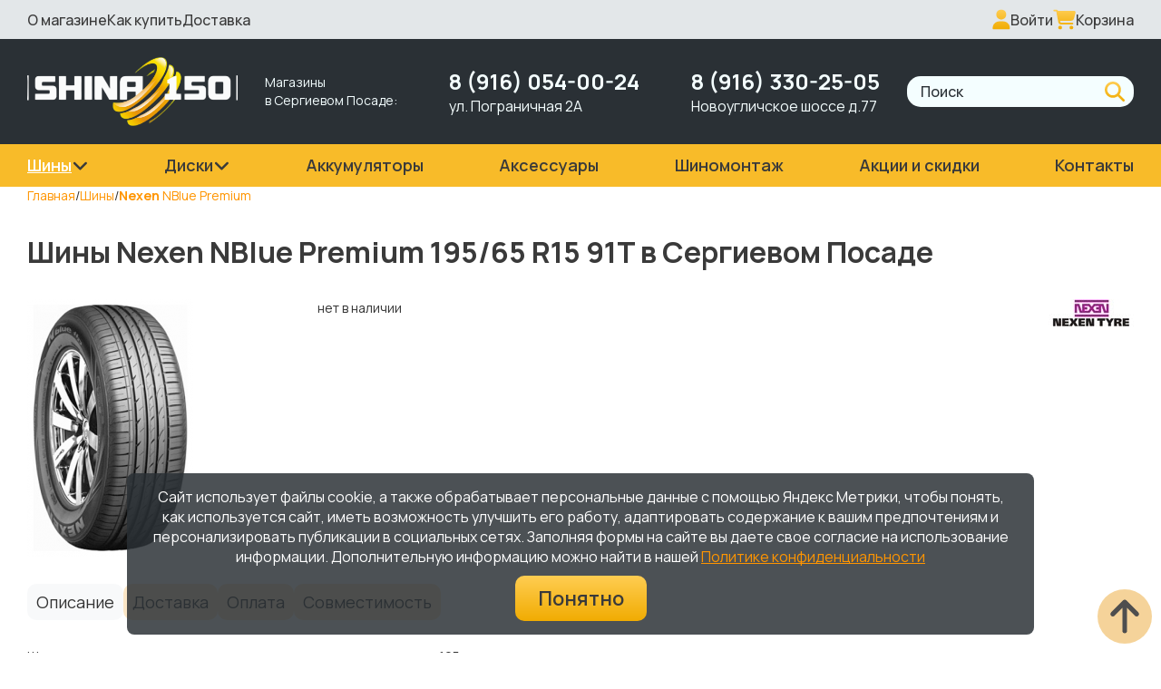

--- FILE ---
content_type: text/html; charset=UTF-8
request_url: https://shina150.ru/shiny/nexen/nblue-premium/132585
body_size: 17796
content:
<!DOCTYPE html>

<html lang="" class="no-js">
<head>

	<meta charset="utf-8"/>	<meta name="viewport" content="width=device-width,initial-scale=1,minimum-scale=1,user-scalable=no">

	<title>Шины Nexen NBlue Premium 195/65 R15 91T в Сергиевом Посаде</title>
	<meta name="description" content="Предлагаем купить шины и диски в интернет магазине Shina150. Самые выгодные на автошины цены, в наличии и на заказ, доставка по Сергиеву Посаду"/>
	<meta name="keywords" content="купить, шины, диски, интернет, магазин, Shina150, автошины, цены, заказ, доставка, Сергиев Посад"/>

	<link href="/favicon.ico" type="image/x-icon" rel="icon"/><link href="/favicon.ico" type="image/x-icon" rel="shortcut icon"/>
	<link rel="preconnect" href="https://fonts.googleapis.com">
	<link rel="preconnect" href="https://fonts.gstatic.com" crossorigin>
	<link href="https://fonts.googleapis.com/css2?family=Manrope:wght@200..800&display=swap" rel="stylesheet">

	
	<link rel="stylesheet" href="/css/bootstrap/bootstrap.css"/>

	<link rel="stylesheet" href="https://unpkg.com/swiper/swiper-bundle.min.css"/>
	<link rel="stylesheet" href="/css/multiselect/bootstrap-multiselect.css"/>
	<link rel="stylesheet" href="/assets/fontawesome/css/all.min.css"/>
	<link rel="stylesheet" href="/css/shina150/loader.css?v1768646036"/>
	<link rel="stylesheet" href="/css/shina150/sass/styles.css?v1768646036"/>

	<link rel="stylesheet" href="https://cdn.jsdelivr.net/npm/@fancyapps/ui/dist/fancybox.css"/>

</head>

<body class="Shinas view" >
<div class="app-header-top-wrapper">
	<div class="app-header-top">
		<div class="app-header-top__left">
			<a
				class="app-link-1 "
				href="/o-magazine/"
			>
				О магазине
			</a>
			<a
				class="app-link-1 "
				href="/kak-kupit/"
			>
				Как купить
			</a>
			<a
				class="app-link-1 "
				href="/dostavka/"
			>
				Доставка
			</a>
		</div>
		<div class="app-header-top__hamburguer">
			<svg xmlns="http://www.w3.org/2000/svg" width="22" height="20" viewBox="0 0 22 20" fill="none">
				<path
					d="M0 18.125C0 19.0238 0.702232 19.75 1.57143 19.75H20.4286C21.2978 19.75 22 19.0238 22 18.125C22 17.2262 21.2978 16.5 20.4286 16.5H1.57143C0.702232 16.5 0 17.2262 0 18.125ZM0 10C0 10.8988 0.702232 11.625 1.57143 11.625H20.4286C21.2978 11.625 22 10.8988 22 10C22 9.10117 21.2978 8.375 20.4286 8.375H1.57143C0.702232 8.375 0 9.10117 0 10ZM22 1.875C22 0.976172 21.2978 0.25 20.4286 0.25H1.57143C0.702232 0.25 0 0.976172 0 1.875C0 2.77383 0.702232 3.5 1.57143 3.5H20.4286C21.2978 3.5 22 2.77383 22 1.875Z"
					fill="#2A3035"/>
			</svg>
		</div>
		<div class="app-header-top__right">
			<a
				class="app-link-1 _with-icon hidden"
				href="/izbrannoe/"
			>
				<img src="/img/v2/icons/heart-icon.svg">
				<span>Избранное</span>
			</a>
							<a
					class="app-link-1 _with-icon"
					href="/vhod/"
					rel="nofollow"
				>
					<img src="/img/v2/icons/user-icon.svg">
					<span>Войти</span>
				</a>
						<a
				class="app-link-1 _with-icon min-cart-link"
				href="/korzina/"
			>
				<img src="/img/v2/icons/cart-icon.svg">
				<span>Корзина</span>
				<div class="min-cart"></div>
			</a>
		</div>
	</div>
</div>

<div class="app-header-middle-wrapper">
	<div class="app-header-middle">
		<a href="/" class="app-header-middle__logo">
			<img src="/img/v2/logo-transparent.png">
		</a>
		<div class="app-header-middle-phones-wrapper">
			<div class="app-header-middle__badge">
				Магазины <br/>в Сергиевом Посаде:
			</div>
			<div class="phone-block">
				<a href="tel:+79160540024" class="border-wrapp">
					8 (916) 054-00-24
				</a>
				<div class="address">ул. Пограничная 2А</div>
			</div>
			<div class="phone-block">
				<a href="+79163302505" class="border-wrapp">
					8 (916) 330-25-05
				</a>
				<div class="address">Новоугличское шоссе д.77</div>
			</div>
		</div>
		<form
			class="app-header-middle__search"
			action="/poisk/"
			method="get"
		>
			<input type="hidden" name="searchid" value="13447236">
			<input type="hidden" name="web" value="0">
			<input
				class="form-control _search"
				type="text"
				placeholder="Поиск"
				name="text"
			/>
			<img src="/img/v2/icons/search-icon.svg">
		</form>
	</div>
</div>

<div class="app-header-bottom-wrapper">
	<div class="app-top-menu">
		<div class="app-top-menu__item">
			<a
				class="gradient cur"
				href="/shiny/"
			>
				<span>Шины</span>
				<svg xmlns="http://www.w3.org/2000/svg" width="19" height="21" viewBox="0 0 19 21" fill="none">
					<path
						d="M8.53384 15.1328C9.02213 15.6211 9.81509 15.6211 10.3034 15.1328L16.5534 8.88281C17.0417 8.39453 17.0417 7.60156 16.5534 7.11328C16.0651 6.625 15.2721 6.625 14.7838 7.11328L9.41666 12.4805L4.04947 7.11719C3.56119 6.62891 2.76822 6.62891 2.27994 7.11719C1.79166 7.60547 1.79166 8.39844 2.27994 8.88672L8.52994 15.1367L8.53384 15.1328Z"
						fill="#3A3A3A"/>
				</svg>
			</a>
			<div class="app-top-menu__item__subitems">
				<div class="app-top-menu__item__subitems-inner">
					<a
						href="/shiny?shinaFilter%5Bwidth%5D=&shinaFilter%5Bheight%5D=&shinaFilter%5Bdiameter%5D=&shinaFilter%5Bseason%5D=&shinaFilter%5Bseason%5D%5B%5D=Летняя&shinaFilter%5Bbrand%5D=">
						Летние шины
					</a>
					<a
						href="/shiny?shinaFilter%5Bwidth%5D=&shinaFilter%5Bheight%5D=&shinaFilter%5Bdiameter%5D=&shinaFilter%5Bseason%5D=&shinaFilter%5Bseason%5D%5B%5D=Зимняя&shinaFilter%5Bseason%5D%5B%5D=Шипы&shinaFilter%5Bbrand%5D=">
						Зимние шины
					</a>
					<a
						href="/shiny?shinaFilter%5Bwidth%5D=&shinaFilter%5Bheight%5D=&shinaFilter%5Bdiameter%5D=&shinaFilter%5Bseason%5D=&shinaFilter%5Bseason%5D%5B%5D=Зимняя&shinaFilter%5Bbrand%5D=">
						Зимние без шипов
					</a>
										<a href="/shiny/?go-to-auto=y">
						Подбор шин
					</a>
				</div>
			</div>
		</div>
		<div class="app-top-menu__item">
			<a
				class="gradient "
				href="/diski/"
			>
				<span>Диски</span>
				<svg xmlns="http://www.w3.org/2000/svg" width="19" height="21" viewBox="0 0 19 21" fill="none">
					<path
						d="M8.53384 15.1328C9.02213 15.6211 9.81509 15.6211 10.3034 15.1328L16.5534 8.88281C17.0417 8.39453 17.0417 7.60156 16.5534 7.11328C16.0651 6.625 15.2721 6.625 14.7838 7.11328L9.41666 12.4805L4.04947 7.11719C3.56119 6.62891 2.76822 6.62891 2.27994 7.11719C1.79166 7.60547 1.79166 8.39844 2.27994 8.88672L8.52994 15.1367L8.53384 15.1328Z"
						fill="currentColor"/>
				</svg>
			</a>
			<div class="app-top-menu__item__subitems">
				<div class="app-top-menu__item__subitems-inner">
					<a
						href="/diski?diskFilter%5Bwidth%5D=&diskFilter%5Bdiameter%5D=&diskFilter%5Bbolts_count%5D=&diskFilter%5Bbolts_spacing%5D=&diskFilter%5Bet%5D=&diskFilter%5Bdia%5D=&diskFilter%5Bbrand%5D=&diskFilter%5Bis_shtamp%5D=&diskFilter%5Bis_shtamp%5D%5B%5D=0&diskFilter%5Botklon%5D=0">
						Литые диски
					</a>
					<a
						href="/diski?diskFilter%5Bwidth%5D=&diskFilter%5Bdiameter%5D=&diskFilter%5Bbolts_count%5D=&diskFilter%5Bbolts_spacing%5D=&diskFilter%5Bet%5D=&diskFilter%5Bdia%5D=&diskFilter%5Bbrand%5D=&diskFilter%5Bis_shtamp%5D=&diskFilter%5Bis_shtamp%5D%5B%5D=1&diskFilter%5Botklon%5D=0">
						Штампованные диски
					</a>
				</div>
			</div>
		</div>
		<div class="app-top-menu__item">
			<a
				class="gradient "
				href="/akkumulatory/"
			>
				Аккумуляторы
			</a>
		</div>
		<div class="app-top-menu__item">
			<a
				class="gradient "
				href="/aksessuary/"
			>
				Аксессуары
			</a>
		</div>
		<div class="app-top-menu__item">
			<a
				class="gradient "
				href="/shinomontazh/"
			>
				Шиномонтаж
			</a>
		</div>
		<div class="app-top-menu__item">
			<a
				class="gradient "
				href="/aktsii-i-skidki/"
			>
				Акции и скидки
			</a>
		</div>
		<div class="app-top-menu__item">
			<a
				class="gradient "
				href="/kontakty/"
			>
				Контакты
			</a>
		</div>
	</div>
</div>

<div class="app-content-wrapper">
	<div
		id="content"
		class="app-content"
	>
		<div class="app-section">
					</div>
		<div class="app-section">
	<div class="module-breadcrumbs">
		<ul class="breadcrumbs-trail"><li><a href="/">Главная</a></li><li><span><span class="sep">/</span></span></li><li><a href="/shiny/">Шины</a></li><li><span><span class="sep">/</span></span></li><li><a href="/shiny/nexen/nblue-premium"><b>Nexen</b> NBlue Premium</a></li></ul>	</div>

	<h1 class="app-h1 _mb-gap">
		Шины <b>Nexen</b> NBlue Premium 195/65 R15 91T в
		Сергиевом Посаде
	</h1>

	<article class="article-product detail _mb-gap">

		<div class="module-fotos">
						<a data-fancybox="gallery" class="fancy"
			   href="https://media.shina150.ru/get/orig/ac/e5/ace5bff4e5626e93b2b797970d67fe86_1702508426.png">
				<span class="zoom"><i></i></span>
				<img src="https://media.shina150.ru/get/284x284x1/ac/e5/ace5bff4e5626e93b2b797970d67fe86_1702508426.png">
			</a>
		</div>


		<div class="info detail detail-model">
										<div class="manufacturer-logo pull-right">
					<img
						src="https://media.shina150.ru/get/100x100x1/85/5c/855c7737c233dd0d08828f3d7edf92fe_1489941716.jpg"
						alt="Шины <b>Nexen</b> NBlue Premium 195/65 R15 91T"
					/>
				</div>
			
							<div class="catalog-product__store-summ">
					нет в наличии
				</div>
			
		</div>
	</article>

	<div class="tab-container _mb-gap">
		<div class="tabs">
			<div class="tab active" data-target="tab1">Описание</div>
			<div class="tab" data-target="tab2">Доставка</div>
			<div class="tab" data-target="tab3">Оплата</div>
						<div class="tab" data-target="tab5">Совместимость</div>
		</div>
		<div class="tab-content">
			<div class="content active" id="tab1">
				<ul class="list-with-dots _mb-gap">
											<li>
							<span class="key"><span>Ширина</span></span>
							<span class="separator"></span>
							<span class="value">195 мм</span>
						</li>
											<li>
							<span class="key"><span>Высота</span></span>
							<span class="separator"></span>
							<span class="value">65 мм</span>
						</li>
											<li>
							<span class="key"><span>Диаметр</span></span>
							<span class="separator"></span>
							<span class="value">15″</span>
						</li>
											<li>
							<span class="key"><span>Индекс нагрузки</span></span>
							<span class="separator"></span>
							<span class="value">91</span>
						</li>
											<li>
							<span class="key"><span>Индекс скорости</span></span>
							<span class="separator"></span>
							<span class="value">T</span>
						</li>
										<li>
						<span class="key"><span>Сезонность</span></span>
						<span class="separator"></span>
						<span
							class="value"><span class="label-season label-season_leto"><img src="/img/v2/icons/icon-season-summer.svg"/></span></span>
					</li>
				</ul>
							</div>
			<div class="content text" id="tab2">
				<div class="materials-content">
	<p>
		Вы можете оплатить и забрать товар самовывозом по адресам в г. Сергиев Посад:
	</p>
	<ul>
		<li>
			<a data-toggle="modal" data-target="#modalNovoug">
				Новоугличское шоссе 75 (возле АЗС)
			</a>
		</li>
		<li>
			<a data-toggle="modal" data-target="#modalPogran">
				ул. Пограничная 2А (офис на 2 этаже)
			</a>
		</li>
	</ul>

	<p>
		Также вы можете воспользоваться услугами нашего шиномонтажа со скидкой
		<a href="/shinomontazh/" target="_blank">
			Подробнее в разделе "шиномонтаж"
		</a>
	</p>

	<h2 class="app-h2 _mb-gap-xs">Доставка шин и дисков</h2>

	<p>Доставка от четырёх штук. Доставка осуществляется в день или на следующий день после заказа. В обязанности курьера
		входит доставка заказа до подъезда, гаража, дома (без подъема на этаж). При приёме товара внимательно проверьте его
		внешний вид, комплектность и полное соответствие параметрам вашего заказа.</p>

	<p>Распишитесь в получении и отсутствии претензий.</p>

	<p>В случае, если вам удобнее забрать товар самостоятельно, вы можете сделать это, подъехав на один из наших складов.
		О наличии укомплектованного заказа на конкретном адресе вам сообщит менеджер.</p>

	<p>
		Для уточнения наличия товара, характеристик, оформления заказа, или если у Вас возникли другие вопросы обращайтесь
		по тел.:
	</p>

	<ul>
		<li><a href="tel:+74965522237">+7 496 552-22-37</a></li>
		<li><a href="tel:+79160540024">+7 916 054-00-24</a></li>
		<li><a href="tel:+79163302505">+7 916 330-25-05</a></li>
	</ul>

	<p>Или по e-mail: <a href="mailto:shina150@mail.ru">shina150@mail.ru</a></p>

	<h2 class="app-h2 _mb-gap-xs">
		Стоимость доставки
	</h2>

	<ul>
		<li>По городу Сергиев Посад — <b>300 руб</b></li>
		<li>По Сергиево-Посадскому району и области - обговаривается с менеджером отдельно.</li>
	</ul>

	<p><b>Режим работы:</b> с 9,00 до 20,00 без обеда и выходных</p>

	<p><b>Доставка товара осуществляется:</b> с 9:00 до 21:00</p>

</div>
			</div>
			<div class="content text" id="tab3">
				<p>Вы можете оплатить Вашу покупку наличными&nbsp;</p>

<p>Зарезервированные, без предоплаты,&nbsp;шины хранятся на складе в течении трёх дней.</p>

<h4>Возврат товара.</h4>

<p>При возврате или обмене товара покупатель при себе должен иметь товарный чек или любой иной документ, подтверждающий
	факт приобретения товара.</p>

<p>- Товар должен сохранять свой товарный вид, оригинальную упаковку и потребительские свойства.<br>
	- Покупатель по электронной почте или по телефону должен уведомить продавца о намерении поменять или вернуть товар. Не
	принимаются к возврату шины использованные или бортированные.<br>
	<br>
	Не принимаются к возврату диски без коробок, без крепежа (болты или гайки, центровочные кольца), если они были в
	комплекте, без декоративной заглушки или колпака, в зависимости от комплектации, бортированные или с испорченным
	лакокрасочным покрытием.</p>

<p>Возврат денежных средств осуществляется в течение 10 дней с момента предъявления покупателем соответствующего
	требования в офисе интернет-магазина «shina150» по адресу: Московская область, г.Сергиев Посад, Пограничная 2А,
	ежедневно с 9.00 до 20.00</p>

<p><strong>Внимание!</strong> При покупке менее 4 штук цена может отличатся, уточняйте у менеджера<br>
	При оплате по безналичному расчету скидки не распространяются.</p>

<p>Картинки на фото могут не соответствовать.</p>

<p>Шины и диски&nbsp;нестандартных размеров, штучный товар(менее 4-х штук), доставляется по предоплате.</p>

<p><strong>Приятных вам покупок!</strong></p>
			</div>
						<div class="content text" id="tab5">
				<p>
					Информация о совместимости подготавливается и будет доступна в ближайшее время
				</p>
			</div>
		</div>
	</div>

			<h2 class="app-h2 _mb-gap">Для Вашего автомобиля также подойдут шины:</h2>
		<div class="catalog-products-list catalog-products-list_plitka">
			<div id="paginator-info-container" class="product-slider products-grid">
									<div
	data-bp="4190"
	class="catalog-product catalog-product_shina row"
	>

	
	
					<div class="catalog-product__img">
				<div class="medias-item-wrapper-140">
					<a href="/shiny/goodride/zupereco-z-107/16437">
												<img src="https://media.shina150.ru/get/284x284x1/18/62/18628703e7ecaca4e80fe2ff193b5a7c_1710179984.png">
					</a>
				</div>
			</div>
		
		<div class="catalog-product__name-stores">
			<div class="catalog-product__name">
				<a href="/shiny/goodride/zupereco-z-107/16437" class="catalog-product__name__link">
					<b>Goodride</b> <br/>ZuperEco Z-107 <br/>195/65 R15 91T				</a>
			</div>
		</div>

		<div class="catalog-product__razmer">
			<div>195</div><div>65</div><div>R15</div><div>91</div><div>T</div>		</div>

		<div class="catalog-product__size">
			<div class="catalog-product__seazon">
				<span class="label-season label-season_leto"><img src="/img/v2/icons/icon-season-summer.svg"/></span>			</div>
		</div>

					<div class="catalog-product__stores">
					<div class="product-stores">
					<p class="text-info">
				<span class="label label-primary">8 шт.</span>

									<a data-toggle="modal" data-target="#modalPogran">
						в наличии на ул.&nbsp;Пограничная					</a>
							</p>
					<p class="text-info">
				<span class="label label-primary">4 шт.</span>

									<a data-toggle="modal" data-target="#modalNovoug">
						в наличии на Новоугличском&nbsp;ш.					</a>
							</p>
			</div>
			</div>


			<div class="catalog-product__price">
				

	
			<div class="product-price-front product-price-front_with-skidka">
			<div class="product-price-front-skidka">
				<span class="product-price-front-skidka__value">4 190 ₽</span>
			</div>
			3 981 ₽
		</div>
	
								<div class="catalog-product__store-summ">
					12 шт.
				</div>
			</div>

			<div class="catalog-product__tocart">
				
					<select class="form-control quantity-amount app-custom-select">
			<option
						value="1">
			1 шт.
		</option>
			<option
						value="2">
			2 шт.
		</option>
			<option
						value="3">
			3 шт.
		</option>
			<option
			selected="selected"			value="4">
			4 шт.
		</option>
			<option
						value="5">
			5 шт.
		</option>
			<option
						value="6">
			6 шт.
		</option>
			<option
						value="7">
			7 шт.
		</option>
			<option
						value="8">
			8 шт.
		</option>
			<option
						value="9">
			9 шт.
		</option>
			<option
						value="10">
			10 шт.
		</option>
			<option
						value="11">
			11 шт.
		</option>
			<option
						value="12">
			12 шт.
		</option>
	</select>

					<a
						class="app-button _v1 button25 basket to-cart to-cart-disable"
						data-id="16437"
						data-collection="Shinas"
						data-store-sort="10"
					>
						В корзину
											</a>
							</div>

			
		<div class="presents-box col-sm-12">
					<a href="javascript:void(0)"
			   onclick="Tools.showInModal(this, '.present-info');"
			   style="background-color: brown !important;"
			   class="present js-show-in-common-modal" data-from-selector=".present-info">
				БЕСПЛАТНЫЙ ШИНОМОНТАЖ!				<div class="present-info">
					<div class="present-description__item" data-present-id="81"><div class="present-description__item__h">БЕСПЛАТНЫЙ ШИНОМОНТАЖ!</div><div class="present-description__item__descr"><p>Акция распространяется только на товары, приобретенные комплектами (по 4 штуки) одного размера и одной модели и за наличный расчет.</p>

<p>В бесплатный шиномонтаж входит:<br />
Съем и установка колес на автомобиль.<br />
Демонтаж и монтаж колеса.<br />
Балансировка колес.</p>

<p>Не входит в шиномонтаж по акции:<br />
Шиномонтаж второго комплекта<br />
Установка датчиков давления, вентилей<br />
Пакеты, вентиля<br />
Ремонт шины, диска<br />
Герметизация борта<br />
Снятие деформированного крепежа, деформированных секретных болтов и гаек</p>

<p>Все дополнительные работы при необходимости оплачиваются согласно нашему прайс листу.</p>

<p>Акция &quot;Шиномонтаж в подарок&quot; не действует для коммерческого транспорта (Газели, фургоны, микроавтобусы, грузовики и пикапы).<br />
Выплата денежного эквивалента, равного стоимости услуг шиномонтажа, или замена другими видами услуг не производится.<br />
Купон участника акции изымается в подтверждение того, что скидка предоставлена.<br />
Количество купонов по акции ограничено. Возможно досрочное прекращение акции.</p>

<p>Срок действия данного купона -&nbsp;<span style="background-color:rgb(255, 255, 255); font-family:sans-serif,arial,verdana,trebuchet ms">до&nbsp;</span><span style="background-color:rgb(255, 255, 255); font-family:sans-serif,arial,verdana,trebuchet ms">30 мая</span><span style="background-color:rgb(255, 255, 255); font-family:sans-serif,arial,verdana,trebuchet ms">&nbsp;2026&nbsp;года.</span></p>
</div></div>				</div>
			</a>
			</div>
</div>
									<div
	data-bp="4350"
	class="catalog-product catalog-product_shina row"
	>

	
	
					<div class="catalog-product__img">
				<div class="medias-item-wrapper-140">
					<a href="/shiny/landsail/ls388/94547">
												<img src="https://media.shina150.ru/get/284x284x1/5d/e6/5de678b948cefb195144266faa9e279b_1580318869.jpg">
					</a>
				</div>
			</div>
		
		<div class="catalog-product__name-stores">
			<div class="catalog-product__name">
				<a href="/shiny/landsail/ls388/94547" class="catalog-product__name__link">
					<b>LANDSAIL</b> <br/>LS388 <br/>195/65 R15 91V				</a>
			</div>
		</div>

		<div class="catalog-product__razmer">
			<div>195</div><div>65</div><div>R15</div><div>91</div><div>V</div>		</div>

		<div class="catalog-product__size">
			<div class="catalog-product__seazon">
				<span class="label-season label-season_leto"><img src="/img/v2/icons/icon-season-summer.svg"/></span>			</div>
		</div>

					<div class="catalog-product__stores">
					<div class="product-stores">
					<p class="text-info">
				<span class="label label-primary">4 шт.</span>

									<a data-toggle="modal" data-target="#modalPogran">
						в наличии на ул.&nbsp;Пограничная					</a>
							</p>
			</div>
			</div>


			<div class="catalog-product__price">
				

	
			<div class="product-price-front product-price-front_with-skidka">
			<div class="product-price-front-skidka">
				<span class="product-price-front-skidka__value">4 350 ₽</span>
			</div>
			4 133 ₽
		</div>
	
								<div class="catalog-product__store-summ">
					4 шт.
				</div>
			</div>

			<div class="catalog-product__tocart">
				
					<select class="form-control quantity-amount app-custom-select">
			<option
						value="1">
			1 шт.
		</option>
			<option
						value="2">
			2 шт.
		</option>
			<option
						value="3">
			3 шт.
		</option>
			<option
			selected="selected"			value="4">
			4 шт.
		</option>
	</select>

					<a
						class="app-button _v1 button25 basket to-cart to-cart-disable"
						data-id="94547"
						data-collection="Shinas"
						data-store-sort="10"
					>
						В корзину
											</a>
							</div>

			
		<div class="presents-box col-sm-12">
					<a href="javascript:void(0)"
			   onclick="Tools.showInModal(this, '.present-info');"
			   style="background-color: brown !important;"
			   class="present js-show-in-common-modal" data-from-selector=".present-info">
				БЕСПЛАТНЫЙ ШИНОМОНТАЖ!				<div class="present-info">
					<div class="present-description__item" data-present-id="81"><div class="present-description__item__h">БЕСПЛАТНЫЙ ШИНОМОНТАЖ!</div><div class="present-description__item__descr"><p>Акция распространяется только на товары, приобретенные комплектами (по 4 штуки) одного размера и одной модели и за наличный расчет.</p>

<p>В бесплатный шиномонтаж входит:<br />
Съем и установка колес на автомобиль.<br />
Демонтаж и монтаж колеса.<br />
Балансировка колес.</p>

<p>Не входит в шиномонтаж по акции:<br />
Шиномонтаж второго комплекта<br />
Установка датчиков давления, вентилей<br />
Пакеты, вентиля<br />
Ремонт шины, диска<br />
Герметизация борта<br />
Снятие деформированного крепежа, деформированных секретных болтов и гаек</p>

<p>Все дополнительные работы при необходимости оплачиваются согласно нашему прайс листу.</p>

<p>Акция &quot;Шиномонтаж в подарок&quot; не действует для коммерческого транспорта (Газели, фургоны, микроавтобусы, грузовики и пикапы).<br />
Выплата денежного эквивалента, равного стоимости услуг шиномонтажа, или замена другими видами услуг не производится.<br />
Купон участника акции изымается в подтверждение того, что скидка предоставлена.<br />
Количество купонов по акции ограничено. Возможно досрочное прекращение акции.</p>

<p>Срок действия данного купона -&nbsp;<span style="background-color:rgb(255, 255, 255); font-family:sans-serif,arial,verdana,trebuchet ms">до&nbsp;</span><span style="background-color:rgb(255, 255, 255); font-family:sans-serif,arial,verdana,trebuchet ms">30 мая</span><span style="background-color:rgb(255, 255, 255); font-family:sans-serif,arial,verdana,trebuchet ms">&nbsp;2026&nbsp;года.</span></p>
</div></div>				</div>
			</a>
			</div>
</div>
									<div
	data-bp="4450"
	class="catalog-product catalog-product_shina row"
	>

	
	
					<div class="catalog-product__img">
				<div class="medias-item-wrapper-140">
					<a href="/shiny/landsail/rapiddragon/152146">
												<img src="https://media.shina150.ru/get/284x284x1/4f/c8/4fc8adf96f68524aaddac3009a4f1591_1735170761.png">
					</a>
				</div>
			</div>
		
		<div class="catalog-product__name-stores">
			<div class="catalog-product__name">
				<a href="/shiny/landsail/rapiddragon/152146" class="catalog-product__name__link">
					<b>LANDSAIL</b> <br/>RapidDragon <br/>195/65 R15 91V				</a>
			</div>
		</div>

		<div class="catalog-product__razmer">
			<div>195</div><div>65</div><div>R15</div><div>91</div><div>V</div>		</div>

		<div class="catalog-product__size">
			<div class="catalog-product__seazon">
				<span class="label-season label-season_leto"><img src="/img/v2/icons/icon-season-summer.svg"/></span>			</div>
		</div>

					<div class="catalog-product__stores">
					<div class="product-stores">
					<p class="text-info">
				<span class="label label-primary">12 шт.</span>

									<a data-toggle="modal" data-target="#modalNovoug">
						в наличии на Новоугличском&nbsp;ш.					</a>
							</p>
					<p class="text-info">
				<span class="label label-primary">8 шт.</span>

									<a data-toggle="modal" data-target="#modalPogran">
						в наличии на ул.&nbsp;Пограничная					</a>
							</p>
			</div>
			</div>


			<div class="catalog-product__price">
				

	
			<div class="product-price-front product-price-front_with-skidka">
			<div class="product-price-front-skidka">
				<span class="product-price-front-skidka__value">4 450 ₽</span>
			</div>
			4 228 ₽
		</div>
	
								<div class="catalog-product__store-summ">
					20 шт.
				</div>
			</div>

			<div class="catalog-product__tocart">
				
					<select class="form-control quantity-amount app-custom-select">
			<option
						value="1">
			1 шт.
		</option>
			<option
						value="2">
			2 шт.
		</option>
			<option
						value="3">
			3 шт.
		</option>
			<option
			selected="selected"			value="4">
			4 шт.
		</option>
			<option
						value="5">
			5 шт.
		</option>
			<option
						value="6">
			6 шт.
		</option>
			<option
						value="7">
			7 шт.
		</option>
			<option
						value="8">
			8 шт.
		</option>
			<option
						value="9">
			9 шт.
		</option>
			<option
						value="10">
			10 шт.
		</option>
			<option
						value="11">
			11 шт.
		</option>
			<option
						value="12">
			12 шт.
		</option>
			<option
						value="13">
			13 шт.
		</option>
			<option
						value="14">
			14 шт.
		</option>
			<option
						value="15">
			15 шт.
		</option>
			<option
						value="16">
			16 шт.
		</option>
			<option
						value="17">
			17 шт.
		</option>
			<option
						value="18">
			18 шт.
		</option>
			<option
						value="19">
			19 шт.
		</option>
			<option
						value="20">
			20 шт.
		</option>
	</select>

					<a
						class="app-button _v1 button25 basket to-cart to-cart-disable"
						data-id="152146"
						data-collection="Shinas"
						data-store-sort="10"
					>
						В корзину
											</a>
							</div>

			
		<div class="presents-box col-sm-12">
					<a href="javascript:void(0)"
			   onclick="Tools.showInModal(this, '.present-info');"
			   style="background-color: brown !important;"
			   class="present js-show-in-common-modal" data-from-selector=".present-info">
				БЕСПЛАТНЫЙ ШИНОМОНТАЖ!				<div class="present-info">
					<div class="present-description__item" data-present-id="81"><div class="present-description__item__h">БЕСПЛАТНЫЙ ШИНОМОНТАЖ!</div><div class="present-description__item__descr"><p>Акция распространяется только на товары, приобретенные комплектами (по 4 штуки) одного размера и одной модели и за наличный расчет.</p>

<p>В бесплатный шиномонтаж входит:<br />
Съем и установка колес на автомобиль.<br />
Демонтаж и монтаж колеса.<br />
Балансировка колес.</p>

<p>Не входит в шиномонтаж по акции:<br />
Шиномонтаж второго комплекта<br />
Установка датчиков давления, вентилей<br />
Пакеты, вентиля<br />
Ремонт шины, диска<br />
Герметизация борта<br />
Снятие деформированного крепежа, деформированных секретных болтов и гаек</p>

<p>Все дополнительные работы при необходимости оплачиваются согласно нашему прайс листу.</p>

<p>Акция &quot;Шиномонтаж в подарок&quot; не действует для коммерческого транспорта (Газели, фургоны, микроавтобусы, грузовики и пикапы).<br />
Выплата денежного эквивалента, равного стоимости услуг шиномонтажа, или замена другими видами услуг не производится.<br />
Купон участника акции изымается в подтверждение того, что скидка предоставлена.<br />
Количество купонов по акции ограничено. Возможно досрочное прекращение акции.</p>

<p>Срок действия данного купона -&nbsp;<span style="background-color:rgb(255, 255, 255); font-family:sans-serif,arial,verdana,trebuchet ms">до&nbsp;</span><span style="background-color:rgb(255, 255, 255); font-family:sans-serif,arial,verdana,trebuchet ms">30 мая</span><span style="background-color:rgb(255, 255, 255); font-family:sans-serif,arial,verdana,trebuchet ms">&nbsp;2026&nbsp;года.</span></p>
</div></div>				</div>
			</a>
			</div>
</div>
									<div
	data-bp="4590"
	class="catalog-product catalog-product_shina row"
	>

	
	
					<div class="catalog-product__img">
				<div class="medias-item-wrapper-140">
					<a href="/shiny/roudstoun/eurovis-hp02/142743">
												<img src="https://media.shina150.ru/get/284x284x1/a6/ac/a6ac794c909453307d7f82c526cec1fb_1706794806.png">
					</a>
				</div>
			</div>
		
		<div class="catalog-product__name-stores">
			<div class="catalog-product__name">
				<a href="/shiny/roudstoun/eurovis-hp02/142743" class="catalog-product__name__link">
					<b>Роудстоун</b> <br/>Eurovis HP02 <br/>195/65 R15 91T				</a>
			</div>
		</div>

		<div class="catalog-product__razmer">
			<div>195</div><div>65</div><div>R15</div><div>91</div><div>T</div>		</div>

		<div class="catalog-product__size">
			<div class="catalog-product__seazon">
				<span class="label-season label-season_leto"><img src="/img/v2/icons/icon-season-summer.svg"/></span>			</div>
		</div>

					<div class="catalog-product__stores">
					<div class="product-stores">
					<p class="text-info">
				<span class="label label-primary">4 шт.</span>

									<a data-toggle="modal" data-target="#modalPogran">
						в наличии на ул.&nbsp;Пограничная					</a>
							</p>
			</div>
			</div>


			<div class="catalog-product__price">
				

	
			<div class="product-price-front product-price-front_with-skidka">
			<div class="product-price-front-skidka">
				<span class="product-price-front-skidka__value">4 590 ₽</span>
			</div>
			4 361 ₽
		</div>
	
								<div class="catalog-product__store-summ">
					4 шт.
				</div>
			</div>

			<div class="catalog-product__tocart">
				
					<select class="form-control quantity-amount app-custom-select">
			<option
						value="1">
			1 шт.
		</option>
			<option
						value="2">
			2 шт.
		</option>
			<option
						value="3">
			3 шт.
		</option>
			<option
			selected="selected"			value="4">
			4 шт.
		</option>
	</select>

					<a
						class="app-button _v1 button25 basket to-cart to-cart-disable"
						data-id="142743"
						data-collection="Shinas"
						data-store-sort="10"
					>
						В корзину
											</a>
							</div>

			
		<div class="presents-box col-sm-12">
					<a href="javascript:void(0)"
			   onclick="Tools.showInModal(this, '.present-info');"
			   style="background-color: brown !important;"
			   class="present js-show-in-common-modal" data-from-selector=".present-info">
				БЕСПЛАТНЫЙ ШИНОМОНТАЖ!				<div class="present-info">
					<div class="present-description__item" data-present-id="81"><div class="present-description__item__h">БЕСПЛАТНЫЙ ШИНОМОНТАЖ!</div><div class="present-description__item__descr"><p>Акция распространяется только на товары, приобретенные комплектами (по 4 штуки) одного размера и одной модели и за наличный расчет.</p>

<p>В бесплатный шиномонтаж входит:<br />
Съем и установка колес на автомобиль.<br />
Демонтаж и монтаж колеса.<br />
Балансировка колес.</p>

<p>Не входит в шиномонтаж по акции:<br />
Шиномонтаж второго комплекта<br />
Установка датчиков давления, вентилей<br />
Пакеты, вентиля<br />
Ремонт шины, диска<br />
Герметизация борта<br />
Снятие деформированного крепежа, деформированных секретных болтов и гаек</p>

<p>Все дополнительные работы при необходимости оплачиваются согласно нашему прайс листу.</p>

<p>Акция &quot;Шиномонтаж в подарок&quot; не действует для коммерческого транспорта (Газели, фургоны, микроавтобусы, грузовики и пикапы).<br />
Выплата денежного эквивалента, равного стоимости услуг шиномонтажа, или замена другими видами услуг не производится.<br />
Купон участника акции изымается в подтверждение того, что скидка предоставлена.<br />
Количество купонов по акции ограничено. Возможно досрочное прекращение акции.</p>

<p>Срок действия данного купона -&nbsp;<span style="background-color:rgb(255, 255, 255); font-family:sans-serif,arial,verdana,trebuchet ms">до&nbsp;</span><span style="background-color:rgb(255, 255, 255); font-family:sans-serif,arial,verdana,trebuchet ms">30 мая</span><span style="background-color:rgb(255, 255, 255); font-family:sans-serif,arial,verdana,trebuchet ms">&nbsp;2026&nbsp;года.</span></p>
</div></div>				</div>
			</a>
			</div>
</div>
									<div
	data-bp="3936"
	class="catalog-product catalog-product_shina row"
	>

	
	
					<div class="catalog-product__img">
				<div class="medias-item-wrapper-140">
					<a href="/shiny/kama/breeze-nk-132/16230">
												<img src="https://media.shina150.ru/get/284x284x1/5c/cd/5ccd1e7f3f98e28d52ae825b9e8d8e1a_1537043020.jpg">
					</a>
				</div>
			</div>
		
		<div class="catalog-product__name-stores">
			<div class="catalog-product__name">
				<a href="/shiny/kama/breeze-nk-132/16230" class="catalog-product__name__link">
					<b>KAMA</b> <br/>BREEZE НК-132 <br/>195/65 R15 91H				</a>
			</div>
		</div>

		<div class="catalog-product__razmer">
			<div>195</div><div>65</div><div>R15</div><div>91</div><div>H</div>		</div>

		<div class="catalog-product__size">
			<div class="catalog-product__seazon">
				<span class="label-season label-season_leto"><img src="/img/v2/icons/icon-season-summer.svg"/></span>			</div>
		</div>

					<div class="catalog-product__stores">
					<div class="product-stores">
					<p class="text-info">
				<span class="label label-primary">300 шт.</span>

									<a class="color-black no-hover">
						с доставкой 1-2 дня					</a>
							</p>
			</div>
			</div>


			<div class="catalog-product__price">
				

	
			<div class="product-price-front product-price-front_with-skidka">
			<div class="product-price-front-skidka">
				<span class="product-price-front-skidka__value">3 936 ₽</span>
			</div>
			3 700 ₽
		</div>
	
								<div class="catalog-product__store-summ">
					300 шт.
				</div>
			</div>

			<div class="catalog-product__tocart">
				
					<select class="form-control quantity-amount app-custom-select">
			<option
						value="1">
			1 шт.
		</option>
			<option
						value="2">
			2 шт.
		</option>
			<option
						value="3">
			3 шт.
		</option>
			<option
			selected="selected"			value="4">
			4 шт.
		</option>
			<option
						value="5">
			5 шт.
		</option>
			<option
						value="6">
			6 шт.
		</option>
			<option
						value="7">
			7 шт.
		</option>
			<option
						value="8">
			8 шт.
		</option>
			<option
						value="9">
			9 шт.
		</option>
			<option
						value="10">
			10 шт.
		</option>
			<option
						value="11">
			11 шт.
		</option>
			<option
						value="12">
			12 шт.
		</option>
			<option
						value="13">
			13 шт.
		</option>
			<option
						value="14">
			14 шт.
		</option>
			<option
						value="15">
			15 шт.
		</option>
			<option
						value="16">
			16 шт.
		</option>
			<option
						value="17">
			17 шт.
		</option>
			<option
						value="18">
			18 шт.
		</option>
			<option
						value="19">
			19 шт.
		</option>
			<option
						value="20">
			20 шт.
		</option>
			<option
						value="21">
			21 шт.
		</option>
			<option
						value="22">
			22 шт.
		</option>
			<option
						value="23">
			23 шт.
		</option>
			<option
						value="24">
			24 шт.
		</option>
			<option
						value="25">
			25 шт.
		</option>
			<option
						value="26">
			26 шт.
		</option>
			<option
						value="27">
			27 шт.
		</option>
			<option
						value="28">
			28 шт.
		</option>
			<option
						value="29">
			29 шт.
		</option>
			<option
						value="30">
			30 шт.
		</option>
			<option
						value="31">
			31 шт.
		</option>
			<option
						value="32">
			32 шт.
		</option>
			<option
						value="33">
			33 шт.
		</option>
			<option
						value="34">
			34 шт.
		</option>
			<option
						value="35">
			35 шт.
		</option>
			<option
						value="36">
			36 шт.
		</option>
			<option
						value="37">
			37 шт.
		</option>
			<option
						value="38">
			38 шт.
		</option>
			<option
						value="39">
			39 шт.
		</option>
			<option
						value="40">
			40 шт.
		</option>
			<option
						value="41">
			41 шт.
		</option>
			<option
						value="42">
			42 шт.
		</option>
			<option
						value="43">
			43 шт.
		</option>
			<option
						value="44">
			44 шт.
		</option>
			<option
						value="45">
			45 шт.
		</option>
			<option
						value="46">
			46 шт.
		</option>
			<option
						value="47">
			47 шт.
		</option>
			<option
						value="48">
			48 шт.
		</option>
			<option
						value="49">
			49 шт.
		</option>
			<option
						value="50">
			50 шт.
		</option>
			<option
						value="51">
			51 шт.
		</option>
			<option
						value="52">
			52 шт.
		</option>
			<option
						value="53">
			53 шт.
		</option>
			<option
						value="54">
			54 шт.
		</option>
			<option
						value="55">
			55 шт.
		</option>
			<option
						value="56">
			56 шт.
		</option>
			<option
						value="57">
			57 шт.
		</option>
			<option
						value="58">
			58 шт.
		</option>
			<option
						value="59">
			59 шт.
		</option>
			<option
						value="60">
			60 шт.
		</option>
			<option
						value="61">
			61 шт.
		</option>
			<option
						value="62">
			62 шт.
		</option>
			<option
						value="63">
			63 шт.
		</option>
			<option
						value="64">
			64 шт.
		</option>
			<option
						value="65">
			65 шт.
		</option>
			<option
						value="66">
			66 шт.
		</option>
			<option
						value="67">
			67 шт.
		</option>
			<option
						value="68">
			68 шт.
		</option>
			<option
						value="69">
			69 шт.
		</option>
			<option
						value="70">
			70 шт.
		</option>
			<option
						value="71">
			71 шт.
		</option>
			<option
						value="72">
			72 шт.
		</option>
			<option
						value="73">
			73 шт.
		</option>
			<option
						value="74">
			74 шт.
		</option>
			<option
						value="75">
			75 шт.
		</option>
			<option
						value="76">
			76 шт.
		</option>
			<option
						value="77">
			77 шт.
		</option>
			<option
						value="78">
			78 шт.
		</option>
			<option
						value="79">
			79 шт.
		</option>
			<option
						value="80">
			80 шт.
		</option>
			<option
						value="81">
			81 шт.
		</option>
			<option
						value="82">
			82 шт.
		</option>
			<option
						value="83">
			83 шт.
		</option>
			<option
						value="84">
			84 шт.
		</option>
			<option
						value="85">
			85 шт.
		</option>
			<option
						value="86">
			86 шт.
		</option>
			<option
						value="87">
			87 шт.
		</option>
			<option
						value="88">
			88 шт.
		</option>
			<option
						value="89">
			89 шт.
		</option>
			<option
						value="90">
			90 шт.
		</option>
			<option
						value="91">
			91 шт.
		</option>
			<option
						value="92">
			92 шт.
		</option>
			<option
						value="93">
			93 шт.
		</option>
			<option
						value="94">
			94 шт.
		</option>
			<option
						value="95">
			95 шт.
		</option>
			<option
						value="96">
			96 шт.
		</option>
			<option
						value="97">
			97 шт.
		</option>
			<option
						value="98">
			98 шт.
		</option>
			<option
						value="99">
			99 шт.
		</option>
			<option
						value="100">
			100 шт.
		</option>
			<option
						value="101">
			101 шт.
		</option>
			<option
						value="102">
			102 шт.
		</option>
			<option
						value="103">
			103 шт.
		</option>
			<option
						value="104">
			104 шт.
		</option>
			<option
						value="105">
			105 шт.
		</option>
			<option
						value="106">
			106 шт.
		</option>
			<option
						value="107">
			107 шт.
		</option>
			<option
						value="108">
			108 шт.
		</option>
			<option
						value="109">
			109 шт.
		</option>
			<option
						value="110">
			110 шт.
		</option>
			<option
						value="111">
			111 шт.
		</option>
			<option
						value="112">
			112 шт.
		</option>
			<option
						value="113">
			113 шт.
		</option>
			<option
						value="114">
			114 шт.
		</option>
			<option
						value="115">
			115 шт.
		</option>
			<option
						value="116">
			116 шт.
		</option>
			<option
						value="117">
			117 шт.
		</option>
			<option
						value="118">
			118 шт.
		</option>
			<option
						value="119">
			119 шт.
		</option>
			<option
						value="120">
			120 шт.
		</option>
			<option
						value="121">
			121 шт.
		</option>
			<option
						value="122">
			122 шт.
		</option>
			<option
						value="123">
			123 шт.
		</option>
			<option
						value="124">
			124 шт.
		</option>
			<option
						value="125">
			125 шт.
		</option>
			<option
						value="126">
			126 шт.
		</option>
			<option
						value="127">
			127 шт.
		</option>
			<option
						value="128">
			128 шт.
		</option>
			<option
						value="129">
			129 шт.
		</option>
			<option
						value="130">
			130 шт.
		</option>
			<option
						value="131">
			131 шт.
		</option>
			<option
						value="132">
			132 шт.
		</option>
			<option
						value="133">
			133 шт.
		</option>
			<option
						value="134">
			134 шт.
		</option>
			<option
						value="135">
			135 шт.
		</option>
			<option
						value="136">
			136 шт.
		</option>
			<option
						value="137">
			137 шт.
		</option>
			<option
						value="138">
			138 шт.
		</option>
			<option
						value="139">
			139 шт.
		</option>
			<option
						value="140">
			140 шт.
		</option>
			<option
						value="141">
			141 шт.
		</option>
			<option
						value="142">
			142 шт.
		</option>
			<option
						value="143">
			143 шт.
		</option>
			<option
						value="144">
			144 шт.
		</option>
			<option
						value="145">
			145 шт.
		</option>
			<option
						value="146">
			146 шт.
		</option>
			<option
						value="147">
			147 шт.
		</option>
			<option
						value="148">
			148 шт.
		</option>
			<option
						value="149">
			149 шт.
		</option>
			<option
						value="150">
			150 шт.
		</option>
			<option
						value="151">
			151 шт.
		</option>
			<option
						value="152">
			152 шт.
		</option>
			<option
						value="153">
			153 шт.
		</option>
			<option
						value="154">
			154 шт.
		</option>
			<option
						value="155">
			155 шт.
		</option>
			<option
						value="156">
			156 шт.
		</option>
			<option
						value="157">
			157 шт.
		</option>
			<option
						value="158">
			158 шт.
		</option>
			<option
						value="159">
			159 шт.
		</option>
			<option
						value="160">
			160 шт.
		</option>
			<option
						value="161">
			161 шт.
		</option>
			<option
						value="162">
			162 шт.
		</option>
			<option
						value="163">
			163 шт.
		</option>
			<option
						value="164">
			164 шт.
		</option>
			<option
						value="165">
			165 шт.
		</option>
			<option
						value="166">
			166 шт.
		</option>
			<option
						value="167">
			167 шт.
		</option>
			<option
						value="168">
			168 шт.
		</option>
			<option
						value="169">
			169 шт.
		</option>
			<option
						value="170">
			170 шт.
		</option>
			<option
						value="171">
			171 шт.
		</option>
			<option
						value="172">
			172 шт.
		</option>
			<option
						value="173">
			173 шт.
		</option>
			<option
						value="174">
			174 шт.
		</option>
			<option
						value="175">
			175 шт.
		</option>
			<option
						value="176">
			176 шт.
		</option>
			<option
						value="177">
			177 шт.
		</option>
			<option
						value="178">
			178 шт.
		</option>
			<option
						value="179">
			179 шт.
		</option>
			<option
						value="180">
			180 шт.
		</option>
			<option
						value="181">
			181 шт.
		</option>
			<option
						value="182">
			182 шт.
		</option>
			<option
						value="183">
			183 шт.
		</option>
			<option
						value="184">
			184 шт.
		</option>
			<option
						value="185">
			185 шт.
		</option>
			<option
						value="186">
			186 шт.
		</option>
			<option
						value="187">
			187 шт.
		</option>
			<option
						value="188">
			188 шт.
		</option>
			<option
						value="189">
			189 шт.
		</option>
			<option
						value="190">
			190 шт.
		</option>
			<option
						value="191">
			191 шт.
		</option>
			<option
						value="192">
			192 шт.
		</option>
			<option
						value="193">
			193 шт.
		</option>
			<option
						value="194">
			194 шт.
		</option>
			<option
						value="195">
			195 шт.
		</option>
			<option
						value="196">
			196 шт.
		</option>
			<option
						value="197">
			197 шт.
		</option>
			<option
						value="198">
			198 шт.
		</option>
			<option
						value="199">
			199 шт.
		</option>
			<option
						value="200">
			200 шт.
		</option>
			<option
						value="201">
			201 шт.
		</option>
			<option
						value="202">
			202 шт.
		</option>
			<option
						value="203">
			203 шт.
		</option>
			<option
						value="204">
			204 шт.
		</option>
			<option
						value="205">
			205 шт.
		</option>
			<option
						value="206">
			206 шт.
		</option>
			<option
						value="207">
			207 шт.
		</option>
			<option
						value="208">
			208 шт.
		</option>
			<option
						value="209">
			209 шт.
		</option>
			<option
						value="210">
			210 шт.
		</option>
			<option
						value="211">
			211 шт.
		</option>
			<option
						value="212">
			212 шт.
		</option>
			<option
						value="213">
			213 шт.
		</option>
			<option
						value="214">
			214 шт.
		</option>
			<option
						value="215">
			215 шт.
		</option>
			<option
						value="216">
			216 шт.
		</option>
			<option
						value="217">
			217 шт.
		</option>
			<option
						value="218">
			218 шт.
		</option>
			<option
						value="219">
			219 шт.
		</option>
			<option
						value="220">
			220 шт.
		</option>
			<option
						value="221">
			221 шт.
		</option>
			<option
						value="222">
			222 шт.
		</option>
			<option
						value="223">
			223 шт.
		</option>
			<option
						value="224">
			224 шт.
		</option>
			<option
						value="225">
			225 шт.
		</option>
			<option
						value="226">
			226 шт.
		</option>
			<option
						value="227">
			227 шт.
		</option>
			<option
						value="228">
			228 шт.
		</option>
			<option
						value="229">
			229 шт.
		</option>
			<option
						value="230">
			230 шт.
		</option>
			<option
						value="231">
			231 шт.
		</option>
			<option
						value="232">
			232 шт.
		</option>
			<option
						value="233">
			233 шт.
		</option>
			<option
						value="234">
			234 шт.
		</option>
			<option
						value="235">
			235 шт.
		</option>
			<option
						value="236">
			236 шт.
		</option>
			<option
						value="237">
			237 шт.
		</option>
			<option
						value="238">
			238 шт.
		</option>
			<option
						value="239">
			239 шт.
		</option>
			<option
						value="240">
			240 шт.
		</option>
			<option
						value="241">
			241 шт.
		</option>
			<option
						value="242">
			242 шт.
		</option>
			<option
						value="243">
			243 шт.
		</option>
			<option
						value="244">
			244 шт.
		</option>
			<option
						value="245">
			245 шт.
		</option>
			<option
						value="246">
			246 шт.
		</option>
			<option
						value="247">
			247 шт.
		</option>
			<option
						value="248">
			248 шт.
		</option>
			<option
						value="249">
			249 шт.
		</option>
			<option
						value="250">
			250 шт.
		</option>
			<option
						value="251">
			251 шт.
		</option>
			<option
						value="252">
			252 шт.
		</option>
			<option
						value="253">
			253 шт.
		</option>
			<option
						value="254">
			254 шт.
		</option>
			<option
						value="255">
			255 шт.
		</option>
			<option
						value="256">
			256 шт.
		</option>
			<option
						value="257">
			257 шт.
		</option>
			<option
						value="258">
			258 шт.
		</option>
			<option
						value="259">
			259 шт.
		</option>
			<option
						value="260">
			260 шт.
		</option>
			<option
						value="261">
			261 шт.
		</option>
			<option
						value="262">
			262 шт.
		</option>
			<option
						value="263">
			263 шт.
		</option>
			<option
						value="264">
			264 шт.
		</option>
			<option
						value="265">
			265 шт.
		</option>
			<option
						value="266">
			266 шт.
		</option>
			<option
						value="267">
			267 шт.
		</option>
			<option
						value="268">
			268 шт.
		</option>
			<option
						value="269">
			269 шт.
		</option>
			<option
						value="270">
			270 шт.
		</option>
			<option
						value="271">
			271 шт.
		</option>
			<option
						value="272">
			272 шт.
		</option>
			<option
						value="273">
			273 шт.
		</option>
			<option
						value="274">
			274 шт.
		</option>
			<option
						value="275">
			275 шт.
		</option>
			<option
						value="276">
			276 шт.
		</option>
			<option
						value="277">
			277 шт.
		</option>
			<option
						value="278">
			278 шт.
		</option>
			<option
						value="279">
			279 шт.
		</option>
			<option
						value="280">
			280 шт.
		</option>
			<option
						value="281">
			281 шт.
		</option>
			<option
						value="282">
			282 шт.
		</option>
			<option
						value="283">
			283 шт.
		</option>
			<option
						value="284">
			284 шт.
		</option>
			<option
						value="285">
			285 шт.
		</option>
			<option
						value="286">
			286 шт.
		</option>
			<option
						value="287">
			287 шт.
		</option>
			<option
						value="288">
			288 шт.
		</option>
			<option
						value="289">
			289 шт.
		</option>
			<option
						value="290">
			290 шт.
		</option>
			<option
						value="291">
			291 шт.
		</option>
			<option
						value="292">
			292 шт.
		</option>
			<option
						value="293">
			293 шт.
		</option>
			<option
						value="294">
			294 шт.
		</option>
			<option
						value="295">
			295 шт.
		</option>
			<option
						value="296">
			296 шт.
		</option>
			<option
						value="297">
			297 шт.
		</option>
			<option
						value="298">
			298 шт.
		</option>
			<option
						value="299">
			299 шт.
		</option>
			<option
						value="300">
			300 шт.
		</option>
	</select>

					<a
						class="app-button _v1 button25 basket to-cart to-cart-disable"
						data-id="16230"
						data-collection="Shinas"
						data-store-sort="15"
					>
						В корзину
											</a>
							</div>

			
		<div class="presents-box col-sm-12">
					<a href="javascript:void(0)"
			   onclick="Tools.showInModal(this, '.present-info');"
			   style="background-color: brown !important;"
			   class="present js-show-in-common-modal" data-from-selector=".present-info">
				БЕСПЛАТНЫЙ ШИНОМОНТАЖ!				<div class="present-info">
					<div class="present-description__item" data-present-id="29"><div class="present-description__item__h">БЕСПЛАТНЫЙ ШИНОМОНТАЖ!</div><div class="present-description__item__descr"><p>Акция распространяется только на товары, приобретенные комплектами (по 4 штуки) одного размера и одной модели и за наличный расчет.</p>

<p>В бесплатный шиномонтаж входит:<br />
Съем и установка колес на автомобиль.<br />
Демонтаж и монтаж колеса.<br />
Балансировка колес.</p>

<p>Не входит в шиномонтаж по акции:<br />
Шиномонтаж второго комплекта<br />
Установка датчиков давления, вентилей<br />
Пакеты, вентиля<br />
Ремонт шины, диска<br />
Герметизация борта<br />
Снятие деформированного крепежа, деформированных секретных болтов и гаек</p>

<p>Все дополнительные работы при необходимости оплачиваются согласно нашему прайс листу.</p>

<p>Акция &quot;Шиномонтаж в подарок&quot; не действует для коммерческого транспорта (Газели, фургоны, микроавтобусы, грузовики и пикапы).<br />
Выплата денежного эквивалента, равного стоимости услуг шиномонтажа, или замена другими видами услуг не производится.<br />
Купон участника акции изымается в подтверждение того, что скидка предоставлена.<br />
Количество купонов по акции ограничено. Возможно досрочное прекращение акции.</p>

<p>Срок действия данного купона - <span style="background-color:rgb(255, 255, 255); color:rgb(51, 51, 51); font-family:sans-serif,arial,verdana,trebuchet ms; font-size:13px">до&nbsp;</span>30 мая 2026&nbsp;года.</p>
</div></div>				</div>
			</a>
			</div>
</div>
									<div
	data-bp="3936"
	class="catalog-product catalog-product_shina row"
	>

	
	
					<div class="catalog-product__img">
				<div class="medias-item-wrapper-140">
					<a href="/shiny/kama/nk-241/86668">
												<img src="https://media.shina150.ru/get/284x284x1/80/59/8059e12cddd42f06f1d6c04a76c5acc8_1580462864.jpg">
					</a>
				</div>
			</div>
		
		<div class="catalog-product__name-stores">
			<div class="catalog-product__name">
				<a href="/shiny/kama/nk-241/86668" class="catalog-product__name__link">
					<b>KAMA</b> <br/>НК-241 <br/>195/65 R15 91H				</a>
			</div>
		</div>

		<div class="catalog-product__razmer">
			<div>195</div><div>65</div><div>R15</div><div>91</div><div>H</div>		</div>

		<div class="catalog-product__size">
			<div class="catalog-product__seazon">
				<span class="label-season label-season_leto"><img src="/img/v2/icons/icon-season-summer.svg"/></span>			</div>
		</div>

					<div class="catalog-product__stores">
					<div class="product-stores">
					<p class="text-info">
				<span class="label label-primary">300 шт.</span>

									<a class="color-black no-hover">
						с доставкой 1-2 дня					</a>
							</p>
			</div>
			</div>


			<div class="catalog-product__price">
				

	
			<div class="product-price-front product-price-front_with-skidka">
			<div class="product-price-front-skidka">
				<span class="product-price-front-skidka__value">3 936 ₽</span>
			</div>
			3 700 ₽
		</div>
	
								<div class="catalog-product__store-summ">
					300 шт.
				</div>
			</div>

			<div class="catalog-product__tocart">
				
					<select class="form-control quantity-amount app-custom-select">
			<option
						value="1">
			1 шт.
		</option>
			<option
						value="2">
			2 шт.
		</option>
			<option
						value="3">
			3 шт.
		</option>
			<option
			selected="selected"			value="4">
			4 шт.
		</option>
			<option
						value="5">
			5 шт.
		</option>
			<option
						value="6">
			6 шт.
		</option>
			<option
						value="7">
			7 шт.
		</option>
			<option
						value="8">
			8 шт.
		</option>
			<option
						value="9">
			9 шт.
		</option>
			<option
						value="10">
			10 шт.
		</option>
			<option
						value="11">
			11 шт.
		</option>
			<option
						value="12">
			12 шт.
		</option>
			<option
						value="13">
			13 шт.
		</option>
			<option
						value="14">
			14 шт.
		</option>
			<option
						value="15">
			15 шт.
		</option>
			<option
						value="16">
			16 шт.
		</option>
			<option
						value="17">
			17 шт.
		</option>
			<option
						value="18">
			18 шт.
		</option>
			<option
						value="19">
			19 шт.
		</option>
			<option
						value="20">
			20 шт.
		</option>
			<option
						value="21">
			21 шт.
		</option>
			<option
						value="22">
			22 шт.
		</option>
			<option
						value="23">
			23 шт.
		</option>
			<option
						value="24">
			24 шт.
		</option>
			<option
						value="25">
			25 шт.
		</option>
			<option
						value="26">
			26 шт.
		</option>
			<option
						value="27">
			27 шт.
		</option>
			<option
						value="28">
			28 шт.
		</option>
			<option
						value="29">
			29 шт.
		</option>
			<option
						value="30">
			30 шт.
		</option>
			<option
						value="31">
			31 шт.
		</option>
			<option
						value="32">
			32 шт.
		</option>
			<option
						value="33">
			33 шт.
		</option>
			<option
						value="34">
			34 шт.
		</option>
			<option
						value="35">
			35 шт.
		</option>
			<option
						value="36">
			36 шт.
		</option>
			<option
						value="37">
			37 шт.
		</option>
			<option
						value="38">
			38 шт.
		</option>
			<option
						value="39">
			39 шт.
		</option>
			<option
						value="40">
			40 шт.
		</option>
			<option
						value="41">
			41 шт.
		</option>
			<option
						value="42">
			42 шт.
		</option>
			<option
						value="43">
			43 шт.
		</option>
			<option
						value="44">
			44 шт.
		</option>
			<option
						value="45">
			45 шт.
		</option>
			<option
						value="46">
			46 шт.
		</option>
			<option
						value="47">
			47 шт.
		</option>
			<option
						value="48">
			48 шт.
		</option>
			<option
						value="49">
			49 шт.
		</option>
			<option
						value="50">
			50 шт.
		</option>
			<option
						value="51">
			51 шт.
		</option>
			<option
						value="52">
			52 шт.
		</option>
			<option
						value="53">
			53 шт.
		</option>
			<option
						value="54">
			54 шт.
		</option>
			<option
						value="55">
			55 шт.
		</option>
			<option
						value="56">
			56 шт.
		</option>
			<option
						value="57">
			57 шт.
		</option>
			<option
						value="58">
			58 шт.
		</option>
			<option
						value="59">
			59 шт.
		</option>
			<option
						value="60">
			60 шт.
		</option>
			<option
						value="61">
			61 шт.
		</option>
			<option
						value="62">
			62 шт.
		</option>
			<option
						value="63">
			63 шт.
		</option>
			<option
						value="64">
			64 шт.
		</option>
			<option
						value="65">
			65 шт.
		</option>
			<option
						value="66">
			66 шт.
		</option>
			<option
						value="67">
			67 шт.
		</option>
			<option
						value="68">
			68 шт.
		</option>
			<option
						value="69">
			69 шт.
		</option>
			<option
						value="70">
			70 шт.
		</option>
			<option
						value="71">
			71 шт.
		</option>
			<option
						value="72">
			72 шт.
		</option>
			<option
						value="73">
			73 шт.
		</option>
			<option
						value="74">
			74 шт.
		</option>
			<option
						value="75">
			75 шт.
		</option>
			<option
						value="76">
			76 шт.
		</option>
			<option
						value="77">
			77 шт.
		</option>
			<option
						value="78">
			78 шт.
		</option>
			<option
						value="79">
			79 шт.
		</option>
			<option
						value="80">
			80 шт.
		</option>
			<option
						value="81">
			81 шт.
		</option>
			<option
						value="82">
			82 шт.
		</option>
			<option
						value="83">
			83 шт.
		</option>
			<option
						value="84">
			84 шт.
		</option>
			<option
						value="85">
			85 шт.
		</option>
			<option
						value="86">
			86 шт.
		</option>
			<option
						value="87">
			87 шт.
		</option>
			<option
						value="88">
			88 шт.
		</option>
			<option
						value="89">
			89 шт.
		</option>
			<option
						value="90">
			90 шт.
		</option>
			<option
						value="91">
			91 шт.
		</option>
			<option
						value="92">
			92 шт.
		</option>
			<option
						value="93">
			93 шт.
		</option>
			<option
						value="94">
			94 шт.
		</option>
			<option
						value="95">
			95 шт.
		</option>
			<option
						value="96">
			96 шт.
		</option>
			<option
						value="97">
			97 шт.
		</option>
			<option
						value="98">
			98 шт.
		</option>
			<option
						value="99">
			99 шт.
		</option>
			<option
						value="100">
			100 шт.
		</option>
			<option
						value="101">
			101 шт.
		</option>
			<option
						value="102">
			102 шт.
		</option>
			<option
						value="103">
			103 шт.
		</option>
			<option
						value="104">
			104 шт.
		</option>
			<option
						value="105">
			105 шт.
		</option>
			<option
						value="106">
			106 шт.
		</option>
			<option
						value="107">
			107 шт.
		</option>
			<option
						value="108">
			108 шт.
		</option>
			<option
						value="109">
			109 шт.
		</option>
			<option
						value="110">
			110 шт.
		</option>
			<option
						value="111">
			111 шт.
		</option>
			<option
						value="112">
			112 шт.
		</option>
			<option
						value="113">
			113 шт.
		</option>
			<option
						value="114">
			114 шт.
		</option>
			<option
						value="115">
			115 шт.
		</option>
			<option
						value="116">
			116 шт.
		</option>
			<option
						value="117">
			117 шт.
		</option>
			<option
						value="118">
			118 шт.
		</option>
			<option
						value="119">
			119 шт.
		</option>
			<option
						value="120">
			120 шт.
		</option>
			<option
						value="121">
			121 шт.
		</option>
			<option
						value="122">
			122 шт.
		</option>
			<option
						value="123">
			123 шт.
		</option>
			<option
						value="124">
			124 шт.
		</option>
			<option
						value="125">
			125 шт.
		</option>
			<option
						value="126">
			126 шт.
		</option>
			<option
						value="127">
			127 шт.
		</option>
			<option
						value="128">
			128 шт.
		</option>
			<option
						value="129">
			129 шт.
		</option>
			<option
						value="130">
			130 шт.
		</option>
			<option
						value="131">
			131 шт.
		</option>
			<option
						value="132">
			132 шт.
		</option>
			<option
						value="133">
			133 шт.
		</option>
			<option
						value="134">
			134 шт.
		</option>
			<option
						value="135">
			135 шт.
		</option>
			<option
						value="136">
			136 шт.
		</option>
			<option
						value="137">
			137 шт.
		</option>
			<option
						value="138">
			138 шт.
		</option>
			<option
						value="139">
			139 шт.
		</option>
			<option
						value="140">
			140 шт.
		</option>
			<option
						value="141">
			141 шт.
		</option>
			<option
						value="142">
			142 шт.
		</option>
			<option
						value="143">
			143 шт.
		</option>
			<option
						value="144">
			144 шт.
		</option>
			<option
						value="145">
			145 шт.
		</option>
			<option
						value="146">
			146 шт.
		</option>
			<option
						value="147">
			147 шт.
		</option>
			<option
						value="148">
			148 шт.
		</option>
			<option
						value="149">
			149 шт.
		</option>
			<option
						value="150">
			150 шт.
		</option>
			<option
						value="151">
			151 шт.
		</option>
			<option
						value="152">
			152 шт.
		</option>
			<option
						value="153">
			153 шт.
		</option>
			<option
						value="154">
			154 шт.
		</option>
			<option
						value="155">
			155 шт.
		</option>
			<option
						value="156">
			156 шт.
		</option>
			<option
						value="157">
			157 шт.
		</option>
			<option
						value="158">
			158 шт.
		</option>
			<option
						value="159">
			159 шт.
		</option>
			<option
						value="160">
			160 шт.
		</option>
			<option
						value="161">
			161 шт.
		</option>
			<option
						value="162">
			162 шт.
		</option>
			<option
						value="163">
			163 шт.
		</option>
			<option
						value="164">
			164 шт.
		</option>
			<option
						value="165">
			165 шт.
		</option>
			<option
						value="166">
			166 шт.
		</option>
			<option
						value="167">
			167 шт.
		</option>
			<option
						value="168">
			168 шт.
		</option>
			<option
						value="169">
			169 шт.
		</option>
			<option
						value="170">
			170 шт.
		</option>
			<option
						value="171">
			171 шт.
		</option>
			<option
						value="172">
			172 шт.
		</option>
			<option
						value="173">
			173 шт.
		</option>
			<option
						value="174">
			174 шт.
		</option>
			<option
						value="175">
			175 шт.
		</option>
			<option
						value="176">
			176 шт.
		</option>
			<option
						value="177">
			177 шт.
		</option>
			<option
						value="178">
			178 шт.
		</option>
			<option
						value="179">
			179 шт.
		</option>
			<option
						value="180">
			180 шт.
		</option>
			<option
						value="181">
			181 шт.
		</option>
			<option
						value="182">
			182 шт.
		</option>
			<option
						value="183">
			183 шт.
		</option>
			<option
						value="184">
			184 шт.
		</option>
			<option
						value="185">
			185 шт.
		</option>
			<option
						value="186">
			186 шт.
		</option>
			<option
						value="187">
			187 шт.
		</option>
			<option
						value="188">
			188 шт.
		</option>
			<option
						value="189">
			189 шт.
		</option>
			<option
						value="190">
			190 шт.
		</option>
			<option
						value="191">
			191 шт.
		</option>
			<option
						value="192">
			192 шт.
		</option>
			<option
						value="193">
			193 шт.
		</option>
			<option
						value="194">
			194 шт.
		</option>
			<option
						value="195">
			195 шт.
		</option>
			<option
						value="196">
			196 шт.
		</option>
			<option
						value="197">
			197 шт.
		</option>
			<option
						value="198">
			198 шт.
		</option>
			<option
						value="199">
			199 шт.
		</option>
			<option
						value="200">
			200 шт.
		</option>
			<option
						value="201">
			201 шт.
		</option>
			<option
						value="202">
			202 шт.
		</option>
			<option
						value="203">
			203 шт.
		</option>
			<option
						value="204">
			204 шт.
		</option>
			<option
						value="205">
			205 шт.
		</option>
			<option
						value="206">
			206 шт.
		</option>
			<option
						value="207">
			207 шт.
		</option>
			<option
						value="208">
			208 шт.
		</option>
			<option
						value="209">
			209 шт.
		</option>
			<option
						value="210">
			210 шт.
		</option>
			<option
						value="211">
			211 шт.
		</option>
			<option
						value="212">
			212 шт.
		</option>
			<option
						value="213">
			213 шт.
		</option>
			<option
						value="214">
			214 шт.
		</option>
			<option
						value="215">
			215 шт.
		</option>
			<option
						value="216">
			216 шт.
		</option>
			<option
						value="217">
			217 шт.
		</option>
			<option
						value="218">
			218 шт.
		</option>
			<option
						value="219">
			219 шт.
		</option>
			<option
						value="220">
			220 шт.
		</option>
			<option
						value="221">
			221 шт.
		</option>
			<option
						value="222">
			222 шт.
		</option>
			<option
						value="223">
			223 шт.
		</option>
			<option
						value="224">
			224 шт.
		</option>
			<option
						value="225">
			225 шт.
		</option>
			<option
						value="226">
			226 шт.
		</option>
			<option
						value="227">
			227 шт.
		</option>
			<option
						value="228">
			228 шт.
		</option>
			<option
						value="229">
			229 шт.
		</option>
			<option
						value="230">
			230 шт.
		</option>
			<option
						value="231">
			231 шт.
		</option>
			<option
						value="232">
			232 шт.
		</option>
			<option
						value="233">
			233 шт.
		</option>
			<option
						value="234">
			234 шт.
		</option>
			<option
						value="235">
			235 шт.
		</option>
			<option
						value="236">
			236 шт.
		</option>
			<option
						value="237">
			237 шт.
		</option>
			<option
						value="238">
			238 шт.
		</option>
			<option
						value="239">
			239 шт.
		</option>
			<option
						value="240">
			240 шт.
		</option>
			<option
						value="241">
			241 шт.
		</option>
			<option
						value="242">
			242 шт.
		</option>
			<option
						value="243">
			243 шт.
		</option>
			<option
						value="244">
			244 шт.
		</option>
			<option
						value="245">
			245 шт.
		</option>
			<option
						value="246">
			246 шт.
		</option>
			<option
						value="247">
			247 шт.
		</option>
			<option
						value="248">
			248 шт.
		</option>
			<option
						value="249">
			249 шт.
		</option>
			<option
						value="250">
			250 шт.
		</option>
			<option
						value="251">
			251 шт.
		</option>
			<option
						value="252">
			252 шт.
		</option>
			<option
						value="253">
			253 шт.
		</option>
			<option
						value="254">
			254 шт.
		</option>
			<option
						value="255">
			255 шт.
		</option>
			<option
						value="256">
			256 шт.
		</option>
			<option
						value="257">
			257 шт.
		</option>
			<option
						value="258">
			258 шт.
		</option>
			<option
						value="259">
			259 шт.
		</option>
			<option
						value="260">
			260 шт.
		</option>
			<option
						value="261">
			261 шт.
		</option>
			<option
						value="262">
			262 шт.
		</option>
			<option
						value="263">
			263 шт.
		</option>
			<option
						value="264">
			264 шт.
		</option>
			<option
						value="265">
			265 шт.
		</option>
			<option
						value="266">
			266 шт.
		</option>
			<option
						value="267">
			267 шт.
		</option>
			<option
						value="268">
			268 шт.
		</option>
			<option
						value="269">
			269 шт.
		</option>
			<option
						value="270">
			270 шт.
		</option>
			<option
						value="271">
			271 шт.
		</option>
			<option
						value="272">
			272 шт.
		</option>
			<option
						value="273">
			273 шт.
		</option>
			<option
						value="274">
			274 шт.
		</option>
			<option
						value="275">
			275 шт.
		</option>
			<option
						value="276">
			276 шт.
		</option>
			<option
						value="277">
			277 шт.
		</option>
			<option
						value="278">
			278 шт.
		</option>
			<option
						value="279">
			279 шт.
		</option>
			<option
						value="280">
			280 шт.
		</option>
			<option
						value="281">
			281 шт.
		</option>
			<option
						value="282">
			282 шт.
		</option>
			<option
						value="283">
			283 шт.
		</option>
			<option
						value="284">
			284 шт.
		</option>
			<option
						value="285">
			285 шт.
		</option>
			<option
						value="286">
			286 шт.
		</option>
			<option
						value="287">
			287 шт.
		</option>
			<option
						value="288">
			288 шт.
		</option>
			<option
						value="289">
			289 шт.
		</option>
			<option
						value="290">
			290 шт.
		</option>
			<option
						value="291">
			291 шт.
		</option>
			<option
						value="292">
			292 шт.
		</option>
			<option
						value="293">
			293 шт.
		</option>
			<option
						value="294">
			294 шт.
		</option>
			<option
						value="295">
			295 шт.
		</option>
			<option
						value="296">
			296 шт.
		</option>
			<option
						value="297">
			297 шт.
		</option>
			<option
						value="298">
			298 шт.
		</option>
			<option
						value="299">
			299 шт.
		</option>
			<option
						value="300">
			300 шт.
		</option>
	</select>

					<a
						class="app-button _v1 button25 basket to-cart to-cart-disable"
						data-id="86668"
						data-collection="Shinas"
						data-store-sort="15"
					>
						В корзину
											</a>
							</div>

			
		<div class="presents-box col-sm-12">
					<a href="javascript:void(0)"
			   onclick="Tools.showInModal(this, '.present-info');"
			   style="background-color: brown !important;"
			   class="present js-show-in-common-modal" data-from-selector=".present-info">
				БЕСПЛАТНЫЙ ШИНОМОНТАЖ!				<div class="present-info">
					<div class="present-description__item" data-present-id="29"><div class="present-description__item__h">БЕСПЛАТНЫЙ ШИНОМОНТАЖ!</div><div class="present-description__item__descr"><p>Акция распространяется только на товары, приобретенные комплектами (по 4 штуки) одного размера и одной модели и за наличный расчет.</p>

<p>В бесплатный шиномонтаж входит:<br />
Съем и установка колес на автомобиль.<br />
Демонтаж и монтаж колеса.<br />
Балансировка колес.</p>

<p>Не входит в шиномонтаж по акции:<br />
Шиномонтаж второго комплекта<br />
Установка датчиков давления, вентилей<br />
Пакеты, вентиля<br />
Ремонт шины, диска<br />
Герметизация борта<br />
Снятие деформированного крепежа, деформированных секретных болтов и гаек</p>

<p>Все дополнительные работы при необходимости оплачиваются согласно нашему прайс листу.</p>

<p>Акция &quot;Шиномонтаж в подарок&quot; не действует для коммерческого транспорта (Газели, фургоны, микроавтобусы, грузовики и пикапы).<br />
Выплата денежного эквивалента, равного стоимости услуг шиномонтажа, или замена другими видами услуг не производится.<br />
Купон участника акции изымается в подтверждение того, что скидка предоставлена.<br />
Количество купонов по акции ограничено. Возможно досрочное прекращение акции.</p>

<p>Срок действия данного купона - <span style="background-color:rgb(255, 255, 255); color:rgb(51, 51, 51); font-family:sans-serif,arial,verdana,trebuchet ms; font-size:13px">до&nbsp;</span>30 мая 2026&nbsp;года.</p>
</div></div>				</div>
			</a>
			</div>
</div>
									<div
	data-bp="4004"
	class="catalog-product catalog-product_shina row"
	>

	
	
					<div class="catalog-product__img">
				<div class="medias-item-wrapper-140">
					<a href="/shiny/bars/uz200/133818">
												<img src="https://media.shina150.ru/get/284x284x1/cd/8a/cd8a9297680cd4ab3d563dac1bd4075e_1661626136.jpg">
					</a>
				</div>
			</div>
		
		<div class="catalog-product__name-stores">
			<div class="catalog-product__name">
				<a href="/shiny/bars/uz200/133818" class="catalog-product__name__link">
					<b>BARS</b> <br/>UZ200 <br/>195/65 R15 91H				</a>
			</div>
		</div>

		<div class="catalog-product__razmer">
			<div>195</div><div>65</div><div>R15</div><div>91</div><div>H</div>		</div>

		<div class="catalog-product__size">
			<div class="catalog-product__seazon">
				<span class="label-season label-season_leto"><img src="/img/v2/icons/icon-season-summer.svg"/></span>			</div>
		</div>

					<div class="catalog-product__stores">
					<div class="product-stores">
					<p class="text-info">
				<span class="label label-primary">300 шт.</span>

									<a class="color-black no-hover">
						с доставкой 1-2 дня					</a>
							</p>
			</div>
			</div>


			<div class="catalog-product__price">
				

	
			<div class="product-price-front product-price-front_with-skidka">
			<div class="product-price-front-skidka">
				<span class="product-price-front-skidka__value">4 004 ₽</span>
			</div>
			3 764 ₽
		</div>
	
								<div class="catalog-product__store-summ">
					300 шт.
				</div>
			</div>

			<div class="catalog-product__tocart">
				
					<select class="form-control quantity-amount app-custom-select">
			<option
						value="1">
			1 шт.
		</option>
			<option
						value="2">
			2 шт.
		</option>
			<option
						value="3">
			3 шт.
		</option>
			<option
			selected="selected"			value="4">
			4 шт.
		</option>
			<option
						value="5">
			5 шт.
		</option>
			<option
						value="6">
			6 шт.
		</option>
			<option
						value="7">
			7 шт.
		</option>
			<option
						value="8">
			8 шт.
		</option>
			<option
						value="9">
			9 шт.
		</option>
			<option
						value="10">
			10 шт.
		</option>
			<option
						value="11">
			11 шт.
		</option>
			<option
						value="12">
			12 шт.
		</option>
			<option
						value="13">
			13 шт.
		</option>
			<option
						value="14">
			14 шт.
		</option>
			<option
						value="15">
			15 шт.
		</option>
			<option
						value="16">
			16 шт.
		</option>
			<option
						value="17">
			17 шт.
		</option>
			<option
						value="18">
			18 шт.
		</option>
			<option
						value="19">
			19 шт.
		</option>
			<option
						value="20">
			20 шт.
		</option>
			<option
						value="21">
			21 шт.
		</option>
			<option
						value="22">
			22 шт.
		</option>
			<option
						value="23">
			23 шт.
		</option>
			<option
						value="24">
			24 шт.
		</option>
			<option
						value="25">
			25 шт.
		</option>
			<option
						value="26">
			26 шт.
		</option>
			<option
						value="27">
			27 шт.
		</option>
			<option
						value="28">
			28 шт.
		</option>
			<option
						value="29">
			29 шт.
		</option>
			<option
						value="30">
			30 шт.
		</option>
			<option
						value="31">
			31 шт.
		</option>
			<option
						value="32">
			32 шт.
		</option>
			<option
						value="33">
			33 шт.
		</option>
			<option
						value="34">
			34 шт.
		</option>
			<option
						value="35">
			35 шт.
		</option>
			<option
						value="36">
			36 шт.
		</option>
			<option
						value="37">
			37 шт.
		</option>
			<option
						value="38">
			38 шт.
		</option>
			<option
						value="39">
			39 шт.
		</option>
			<option
						value="40">
			40 шт.
		</option>
			<option
						value="41">
			41 шт.
		</option>
			<option
						value="42">
			42 шт.
		</option>
			<option
						value="43">
			43 шт.
		</option>
			<option
						value="44">
			44 шт.
		</option>
			<option
						value="45">
			45 шт.
		</option>
			<option
						value="46">
			46 шт.
		</option>
			<option
						value="47">
			47 шт.
		</option>
			<option
						value="48">
			48 шт.
		</option>
			<option
						value="49">
			49 шт.
		</option>
			<option
						value="50">
			50 шт.
		</option>
			<option
						value="51">
			51 шт.
		</option>
			<option
						value="52">
			52 шт.
		</option>
			<option
						value="53">
			53 шт.
		</option>
			<option
						value="54">
			54 шт.
		</option>
			<option
						value="55">
			55 шт.
		</option>
			<option
						value="56">
			56 шт.
		</option>
			<option
						value="57">
			57 шт.
		</option>
			<option
						value="58">
			58 шт.
		</option>
			<option
						value="59">
			59 шт.
		</option>
			<option
						value="60">
			60 шт.
		</option>
			<option
						value="61">
			61 шт.
		</option>
			<option
						value="62">
			62 шт.
		</option>
			<option
						value="63">
			63 шт.
		</option>
			<option
						value="64">
			64 шт.
		</option>
			<option
						value="65">
			65 шт.
		</option>
			<option
						value="66">
			66 шт.
		</option>
			<option
						value="67">
			67 шт.
		</option>
			<option
						value="68">
			68 шт.
		</option>
			<option
						value="69">
			69 шт.
		</option>
			<option
						value="70">
			70 шт.
		</option>
			<option
						value="71">
			71 шт.
		</option>
			<option
						value="72">
			72 шт.
		</option>
			<option
						value="73">
			73 шт.
		</option>
			<option
						value="74">
			74 шт.
		</option>
			<option
						value="75">
			75 шт.
		</option>
			<option
						value="76">
			76 шт.
		</option>
			<option
						value="77">
			77 шт.
		</option>
			<option
						value="78">
			78 шт.
		</option>
			<option
						value="79">
			79 шт.
		</option>
			<option
						value="80">
			80 шт.
		</option>
			<option
						value="81">
			81 шт.
		</option>
			<option
						value="82">
			82 шт.
		</option>
			<option
						value="83">
			83 шт.
		</option>
			<option
						value="84">
			84 шт.
		</option>
			<option
						value="85">
			85 шт.
		</option>
			<option
						value="86">
			86 шт.
		</option>
			<option
						value="87">
			87 шт.
		</option>
			<option
						value="88">
			88 шт.
		</option>
			<option
						value="89">
			89 шт.
		</option>
			<option
						value="90">
			90 шт.
		</option>
			<option
						value="91">
			91 шт.
		</option>
			<option
						value="92">
			92 шт.
		</option>
			<option
						value="93">
			93 шт.
		</option>
			<option
						value="94">
			94 шт.
		</option>
			<option
						value="95">
			95 шт.
		</option>
			<option
						value="96">
			96 шт.
		</option>
			<option
						value="97">
			97 шт.
		</option>
			<option
						value="98">
			98 шт.
		</option>
			<option
						value="99">
			99 шт.
		</option>
			<option
						value="100">
			100 шт.
		</option>
			<option
						value="101">
			101 шт.
		</option>
			<option
						value="102">
			102 шт.
		</option>
			<option
						value="103">
			103 шт.
		</option>
			<option
						value="104">
			104 шт.
		</option>
			<option
						value="105">
			105 шт.
		</option>
			<option
						value="106">
			106 шт.
		</option>
			<option
						value="107">
			107 шт.
		</option>
			<option
						value="108">
			108 шт.
		</option>
			<option
						value="109">
			109 шт.
		</option>
			<option
						value="110">
			110 шт.
		</option>
			<option
						value="111">
			111 шт.
		</option>
			<option
						value="112">
			112 шт.
		</option>
			<option
						value="113">
			113 шт.
		</option>
			<option
						value="114">
			114 шт.
		</option>
			<option
						value="115">
			115 шт.
		</option>
			<option
						value="116">
			116 шт.
		</option>
			<option
						value="117">
			117 шт.
		</option>
			<option
						value="118">
			118 шт.
		</option>
			<option
						value="119">
			119 шт.
		</option>
			<option
						value="120">
			120 шт.
		</option>
			<option
						value="121">
			121 шт.
		</option>
			<option
						value="122">
			122 шт.
		</option>
			<option
						value="123">
			123 шт.
		</option>
			<option
						value="124">
			124 шт.
		</option>
			<option
						value="125">
			125 шт.
		</option>
			<option
						value="126">
			126 шт.
		</option>
			<option
						value="127">
			127 шт.
		</option>
			<option
						value="128">
			128 шт.
		</option>
			<option
						value="129">
			129 шт.
		</option>
			<option
						value="130">
			130 шт.
		</option>
			<option
						value="131">
			131 шт.
		</option>
			<option
						value="132">
			132 шт.
		</option>
			<option
						value="133">
			133 шт.
		</option>
			<option
						value="134">
			134 шт.
		</option>
			<option
						value="135">
			135 шт.
		</option>
			<option
						value="136">
			136 шт.
		</option>
			<option
						value="137">
			137 шт.
		</option>
			<option
						value="138">
			138 шт.
		</option>
			<option
						value="139">
			139 шт.
		</option>
			<option
						value="140">
			140 шт.
		</option>
			<option
						value="141">
			141 шт.
		</option>
			<option
						value="142">
			142 шт.
		</option>
			<option
						value="143">
			143 шт.
		</option>
			<option
						value="144">
			144 шт.
		</option>
			<option
						value="145">
			145 шт.
		</option>
			<option
						value="146">
			146 шт.
		</option>
			<option
						value="147">
			147 шт.
		</option>
			<option
						value="148">
			148 шт.
		</option>
			<option
						value="149">
			149 шт.
		</option>
			<option
						value="150">
			150 шт.
		</option>
			<option
						value="151">
			151 шт.
		</option>
			<option
						value="152">
			152 шт.
		</option>
			<option
						value="153">
			153 шт.
		</option>
			<option
						value="154">
			154 шт.
		</option>
			<option
						value="155">
			155 шт.
		</option>
			<option
						value="156">
			156 шт.
		</option>
			<option
						value="157">
			157 шт.
		</option>
			<option
						value="158">
			158 шт.
		</option>
			<option
						value="159">
			159 шт.
		</option>
			<option
						value="160">
			160 шт.
		</option>
			<option
						value="161">
			161 шт.
		</option>
			<option
						value="162">
			162 шт.
		</option>
			<option
						value="163">
			163 шт.
		</option>
			<option
						value="164">
			164 шт.
		</option>
			<option
						value="165">
			165 шт.
		</option>
			<option
						value="166">
			166 шт.
		</option>
			<option
						value="167">
			167 шт.
		</option>
			<option
						value="168">
			168 шт.
		</option>
			<option
						value="169">
			169 шт.
		</option>
			<option
						value="170">
			170 шт.
		</option>
			<option
						value="171">
			171 шт.
		</option>
			<option
						value="172">
			172 шт.
		</option>
			<option
						value="173">
			173 шт.
		</option>
			<option
						value="174">
			174 шт.
		</option>
			<option
						value="175">
			175 шт.
		</option>
			<option
						value="176">
			176 шт.
		</option>
			<option
						value="177">
			177 шт.
		</option>
			<option
						value="178">
			178 шт.
		</option>
			<option
						value="179">
			179 шт.
		</option>
			<option
						value="180">
			180 шт.
		</option>
			<option
						value="181">
			181 шт.
		</option>
			<option
						value="182">
			182 шт.
		</option>
			<option
						value="183">
			183 шт.
		</option>
			<option
						value="184">
			184 шт.
		</option>
			<option
						value="185">
			185 шт.
		</option>
			<option
						value="186">
			186 шт.
		</option>
			<option
						value="187">
			187 шт.
		</option>
			<option
						value="188">
			188 шт.
		</option>
			<option
						value="189">
			189 шт.
		</option>
			<option
						value="190">
			190 шт.
		</option>
			<option
						value="191">
			191 шт.
		</option>
			<option
						value="192">
			192 шт.
		</option>
			<option
						value="193">
			193 шт.
		</option>
			<option
						value="194">
			194 шт.
		</option>
			<option
						value="195">
			195 шт.
		</option>
			<option
						value="196">
			196 шт.
		</option>
			<option
						value="197">
			197 шт.
		</option>
			<option
						value="198">
			198 шт.
		</option>
			<option
						value="199">
			199 шт.
		</option>
			<option
						value="200">
			200 шт.
		</option>
			<option
						value="201">
			201 шт.
		</option>
			<option
						value="202">
			202 шт.
		</option>
			<option
						value="203">
			203 шт.
		</option>
			<option
						value="204">
			204 шт.
		</option>
			<option
						value="205">
			205 шт.
		</option>
			<option
						value="206">
			206 шт.
		</option>
			<option
						value="207">
			207 шт.
		</option>
			<option
						value="208">
			208 шт.
		</option>
			<option
						value="209">
			209 шт.
		</option>
			<option
						value="210">
			210 шт.
		</option>
			<option
						value="211">
			211 шт.
		</option>
			<option
						value="212">
			212 шт.
		</option>
			<option
						value="213">
			213 шт.
		</option>
			<option
						value="214">
			214 шт.
		</option>
			<option
						value="215">
			215 шт.
		</option>
			<option
						value="216">
			216 шт.
		</option>
			<option
						value="217">
			217 шт.
		</option>
			<option
						value="218">
			218 шт.
		</option>
			<option
						value="219">
			219 шт.
		</option>
			<option
						value="220">
			220 шт.
		</option>
			<option
						value="221">
			221 шт.
		</option>
			<option
						value="222">
			222 шт.
		</option>
			<option
						value="223">
			223 шт.
		</option>
			<option
						value="224">
			224 шт.
		</option>
			<option
						value="225">
			225 шт.
		</option>
			<option
						value="226">
			226 шт.
		</option>
			<option
						value="227">
			227 шт.
		</option>
			<option
						value="228">
			228 шт.
		</option>
			<option
						value="229">
			229 шт.
		</option>
			<option
						value="230">
			230 шт.
		</option>
			<option
						value="231">
			231 шт.
		</option>
			<option
						value="232">
			232 шт.
		</option>
			<option
						value="233">
			233 шт.
		</option>
			<option
						value="234">
			234 шт.
		</option>
			<option
						value="235">
			235 шт.
		</option>
			<option
						value="236">
			236 шт.
		</option>
			<option
						value="237">
			237 шт.
		</option>
			<option
						value="238">
			238 шт.
		</option>
			<option
						value="239">
			239 шт.
		</option>
			<option
						value="240">
			240 шт.
		</option>
			<option
						value="241">
			241 шт.
		</option>
			<option
						value="242">
			242 шт.
		</option>
			<option
						value="243">
			243 шт.
		</option>
			<option
						value="244">
			244 шт.
		</option>
			<option
						value="245">
			245 шт.
		</option>
			<option
						value="246">
			246 шт.
		</option>
			<option
						value="247">
			247 шт.
		</option>
			<option
						value="248">
			248 шт.
		</option>
			<option
						value="249">
			249 шт.
		</option>
			<option
						value="250">
			250 шт.
		</option>
			<option
						value="251">
			251 шт.
		</option>
			<option
						value="252">
			252 шт.
		</option>
			<option
						value="253">
			253 шт.
		</option>
			<option
						value="254">
			254 шт.
		</option>
			<option
						value="255">
			255 шт.
		</option>
			<option
						value="256">
			256 шт.
		</option>
			<option
						value="257">
			257 шт.
		</option>
			<option
						value="258">
			258 шт.
		</option>
			<option
						value="259">
			259 шт.
		</option>
			<option
						value="260">
			260 шт.
		</option>
			<option
						value="261">
			261 шт.
		</option>
			<option
						value="262">
			262 шт.
		</option>
			<option
						value="263">
			263 шт.
		</option>
			<option
						value="264">
			264 шт.
		</option>
			<option
						value="265">
			265 шт.
		</option>
			<option
						value="266">
			266 шт.
		</option>
			<option
						value="267">
			267 шт.
		</option>
			<option
						value="268">
			268 шт.
		</option>
			<option
						value="269">
			269 шт.
		</option>
			<option
						value="270">
			270 шт.
		</option>
			<option
						value="271">
			271 шт.
		</option>
			<option
						value="272">
			272 шт.
		</option>
			<option
						value="273">
			273 шт.
		</option>
			<option
						value="274">
			274 шт.
		</option>
			<option
						value="275">
			275 шт.
		</option>
			<option
						value="276">
			276 шт.
		</option>
			<option
						value="277">
			277 шт.
		</option>
			<option
						value="278">
			278 шт.
		</option>
			<option
						value="279">
			279 шт.
		</option>
			<option
						value="280">
			280 шт.
		</option>
			<option
						value="281">
			281 шт.
		</option>
			<option
						value="282">
			282 шт.
		</option>
			<option
						value="283">
			283 шт.
		</option>
			<option
						value="284">
			284 шт.
		</option>
			<option
						value="285">
			285 шт.
		</option>
			<option
						value="286">
			286 шт.
		</option>
			<option
						value="287">
			287 шт.
		</option>
			<option
						value="288">
			288 шт.
		</option>
			<option
						value="289">
			289 шт.
		</option>
			<option
						value="290">
			290 шт.
		</option>
			<option
						value="291">
			291 шт.
		</option>
			<option
						value="292">
			292 шт.
		</option>
			<option
						value="293">
			293 шт.
		</option>
			<option
						value="294">
			294 шт.
		</option>
			<option
						value="295">
			295 шт.
		</option>
			<option
						value="296">
			296 шт.
		</option>
			<option
						value="297">
			297 шт.
		</option>
			<option
						value="298">
			298 шт.
		</option>
			<option
						value="299">
			299 шт.
		</option>
			<option
						value="300">
			300 шт.
		</option>
	</select>

					<a
						class="app-button _v1 button25 basket to-cart to-cart-disable"
						data-id="133818"
						data-collection="Shinas"
						data-store-sort="15"
					>
						В корзину
											</a>
							</div>

			
		<div class="presents-box col-sm-12">
					<a href="javascript:void(0)"
			   onclick="Tools.showInModal(this, '.present-info');"
			   style="background-color: brown !important;"
			   class="present js-show-in-common-modal" data-from-selector=".present-info">
				БЕСПЛАТНЫЙ ШИНОМОНТАЖ!				<div class="present-info">
					<div class="present-description__item" data-present-id="29"><div class="present-description__item__h">БЕСПЛАТНЫЙ ШИНОМОНТАЖ!</div><div class="present-description__item__descr"><p>Акция распространяется только на товары, приобретенные комплектами (по 4 штуки) одного размера и одной модели и за наличный расчет.</p>

<p>В бесплатный шиномонтаж входит:<br />
Съем и установка колес на автомобиль.<br />
Демонтаж и монтаж колеса.<br />
Балансировка колес.</p>

<p>Не входит в шиномонтаж по акции:<br />
Шиномонтаж второго комплекта<br />
Установка датчиков давления, вентилей<br />
Пакеты, вентиля<br />
Ремонт шины, диска<br />
Герметизация борта<br />
Снятие деформированного крепежа, деформированных секретных болтов и гаек</p>

<p>Все дополнительные работы при необходимости оплачиваются согласно нашему прайс листу.</p>

<p>Акция &quot;Шиномонтаж в подарок&quot; не действует для коммерческого транспорта (Газели, фургоны, микроавтобусы, грузовики и пикапы).<br />
Выплата денежного эквивалента, равного стоимости услуг шиномонтажа, или замена другими видами услуг не производится.<br />
Купон участника акции изымается в подтверждение того, что скидка предоставлена.<br />
Количество купонов по акции ограничено. Возможно досрочное прекращение акции.</p>

<p>Срок действия данного купона - <span style="background-color:rgb(255, 255, 255); color:rgb(51, 51, 51); font-family:sans-serif,arial,verdana,trebuchet ms; font-size:13px">до&nbsp;</span>30 мая 2026&nbsp;года.</p>
</div></div>				</div>
			</a>
			</div>
</div>
									<div
	data-bp="4379"
	class="catalog-product catalog-product_shina row"
	>

	
	
					<div class="catalog-product__img">
				<div class="medias-item-wrapper-140">
					<a href="/shiny/viatti/strada-2-v-134/123492">
												<img src="https://media.shina150.ru/get/284x284x1/8a/92/8a92a53a2529ade19ca5d35b263986da_1653215375.jpg">
					</a>
				</div>
			</div>
		
		<div class="catalog-product__name-stores">
			<div class="catalog-product__name">
				<a href="/shiny/viatti/strada-2-v-134/123492" class="catalog-product__name__link">
					<b>Viatti</b> <br/>Strada 2 V-134 <br/>195/65 R15 95V				</a>
			</div>
		</div>

		<div class="catalog-product__razmer">
			<div>195</div><div>65</div><div>R15</div><div>95</div><div>V</div>		</div>

		<div class="catalog-product__size">
			<div class="catalog-product__seazon">
				<span class="label-season label-season_leto"><img src="/img/v2/icons/icon-season-summer.svg"/></span>			</div>
		</div>

					<div class="catalog-product__stores">
					<div class="product-stores">
					<p class="text-info">
				<span class="label label-primary">300 шт.</span>

									<a class="color-black no-hover">
						с доставкой 1-2 дня					</a>
							</p>
			</div>
			</div>


			<div class="catalog-product__price">
				

	
			<div class="product-price-front product-price-front_with-skidka">
			<div class="product-price-front-skidka">
				<span class="product-price-front-skidka__value">4 379 ₽</span>
			</div>
			4 204 ₽
		</div>
	
								<div class="catalog-product__store-summ">
					300 шт.
				</div>
			</div>

			<div class="catalog-product__tocart">
				
					<select class="form-control quantity-amount app-custom-select">
			<option
						value="1">
			1 шт.
		</option>
			<option
						value="2">
			2 шт.
		</option>
			<option
						value="3">
			3 шт.
		</option>
			<option
			selected="selected"			value="4">
			4 шт.
		</option>
			<option
						value="5">
			5 шт.
		</option>
			<option
						value="6">
			6 шт.
		</option>
			<option
						value="7">
			7 шт.
		</option>
			<option
						value="8">
			8 шт.
		</option>
			<option
						value="9">
			9 шт.
		</option>
			<option
						value="10">
			10 шт.
		</option>
			<option
						value="11">
			11 шт.
		</option>
			<option
						value="12">
			12 шт.
		</option>
			<option
						value="13">
			13 шт.
		</option>
			<option
						value="14">
			14 шт.
		</option>
			<option
						value="15">
			15 шт.
		</option>
			<option
						value="16">
			16 шт.
		</option>
			<option
						value="17">
			17 шт.
		</option>
			<option
						value="18">
			18 шт.
		</option>
			<option
						value="19">
			19 шт.
		</option>
			<option
						value="20">
			20 шт.
		</option>
			<option
						value="21">
			21 шт.
		</option>
			<option
						value="22">
			22 шт.
		</option>
			<option
						value="23">
			23 шт.
		</option>
			<option
						value="24">
			24 шт.
		</option>
			<option
						value="25">
			25 шт.
		</option>
			<option
						value="26">
			26 шт.
		</option>
			<option
						value="27">
			27 шт.
		</option>
			<option
						value="28">
			28 шт.
		</option>
			<option
						value="29">
			29 шт.
		</option>
			<option
						value="30">
			30 шт.
		</option>
			<option
						value="31">
			31 шт.
		</option>
			<option
						value="32">
			32 шт.
		</option>
			<option
						value="33">
			33 шт.
		</option>
			<option
						value="34">
			34 шт.
		</option>
			<option
						value="35">
			35 шт.
		</option>
			<option
						value="36">
			36 шт.
		</option>
			<option
						value="37">
			37 шт.
		</option>
			<option
						value="38">
			38 шт.
		</option>
			<option
						value="39">
			39 шт.
		</option>
			<option
						value="40">
			40 шт.
		</option>
			<option
						value="41">
			41 шт.
		</option>
			<option
						value="42">
			42 шт.
		</option>
			<option
						value="43">
			43 шт.
		</option>
			<option
						value="44">
			44 шт.
		</option>
			<option
						value="45">
			45 шт.
		</option>
			<option
						value="46">
			46 шт.
		</option>
			<option
						value="47">
			47 шт.
		</option>
			<option
						value="48">
			48 шт.
		</option>
			<option
						value="49">
			49 шт.
		</option>
			<option
						value="50">
			50 шт.
		</option>
			<option
						value="51">
			51 шт.
		</option>
			<option
						value="52">
			52 шт.
		</option>
			<option
						value="53">
			53 шт.
		</option>
			<option
						value="54">
			54 шт.
		</option>
			<option
						value="55">
			55 шт.
		</option>
			<option
						value="56">
			56 шт.
		</option>
			<option
						value="57">
			57 шт.
		</option>
			<option
						value="58">
			58 шт.
		</option>
			<option
						value="59">
			59 шт.
		</option>
			<option
						value="60">
			60 шт.
		</option>
			<option
						value="61">
			61 шт.
		</option>
			<option
						value="62">
			62 шт.
		</option>
			<option
						value="63">
			63 шт.
		</option>
			<option
						value="64">
			64 шт.
		</option>
			<option
						value="65">
			65 шт.
		</option>
			<option
						value="66">
			66 шт.
		</option>
			<option
						value="67">
			67 шт.
		</option>
			<option
						value="68">
			68 шт.
		</option>
			<option
						value="69">
			69 шт.
		</option>
			<option
						value="70">
			70 шт.
		</option>
			<option
						value="71">
			71 шт.
		</option>
			<option
						value="72">
			72 шт.
		</option>
			<option
						value="73">
			73 шт.
		</option>
			<option
						value="74">
			74 шт.
		</option>
			<option
						value="75">
			75 шт.
		</option>
			<option
						value="76">
			76 шт.
		</option>
			<option
						value="77">
			77 шт.
		</option>
			<option
						value="78">
			78 шт.
		</option>
			<option
						value="79">
			79 шт.
		</option>
			<option
						value="80">
			80 шт.
		</option>
			<option
						value="81">
			81 шт.
		</option>
			<option
						value="82">
			82 шт.
		</option>
			<option
						value="83">
			83 шт.
		</option>
			<option
						value="84">
			84 шт.
		</option>
			<option
						value="85">
			85 шт.
		</option>
			<option
						value="86">
			86 шт.
		</option>
			<option
						value="87">
			87 шт.
		</option>
			<option
						value="88">
			88 шт.
		</option>
			<option
						value="89">
			89 шт.
		</option>
			<option
						value="90">
			90 шт.
		</option>
			<option
						value="91">
			91 шт.
		</option>
			<option
						value="92">
			92 шт.
		</option>
			<option
						value="93">
			93 шт.
		</option>
			<option
						value="94">
			94 шт.
		</option>
			<option
						value="95">
			95 шт.
		</option>
			<option
						value="96">
			96 шт.
		</option>
			<option
						value="97">
			97 шт.
		</option>
			<option
						value="98">
			98 шт.
		</option>
			<option
						value="99">
			99 шт.
		</option>
			<option
						value="100">
			100 шт.
		</option>
			<option
						value="101">
			101 шт.
		</option>
			<option
						value="102">
			102 шт.
		</option>
			<option
						value="103">
			103 шт.
		</option>
			<option
						value="104">
			104 шт.
		</option>
			<option
						value="105">
			105 шт.
		</option>
			<option
						value="106">
			106 шт.
		</option>
			<option
						value="107">
			107 шт.
		</option>
			<option
						value="108">
			108 шт.
		</option>
			<option
						value="109">
			109 шт.
		</option>
			<option
						value="110">
			110 шт.
		</option>
			<option
						value="111">
			111 шт.
		</option>
			<option
						value="112">
			112 шт.
		</option>
			<option
						value="113">
			113 шт.
		</option>
			<option
						value="114">
			114 шт.
		</option>
			<option
						value="115">
			115 шт.
		</option>
			<option
						value="116">
			116 шт.
		</option>
			<option
						value="117">
			117 шт.
		</option>
			<option
						value="118">
			118 шт.
		</option>
			<option
						value="119">
			119 шт.
		</option>
			<option
						value="120">
			120 шт.
		</option>
			<option
						value="121">
			121 шт.
		</option>
			<option
						value="122">
			122 шт.
		</option>
			<option
						value="123">
			123 шт.
		</option>
			<option
						value="124">
			124 шт.
		</option>
			<option
						value="125">
			125 шт.
		</option>
			<option
						value="126">
			126 шт.
		</option>
			<option
						value="127">
			127 шт.
		</option>
			<option
						value="128">
			128 шт.
		</option>
			<option
						value="129">
			129 шт.
		</option>
			<option
						value="130">
			130 шт.
		</option>
			<option
						value="131">
			131 шт.
		</option>
			<option
						value="132">
			132 шт.
		</option>
			<option
						value="133">
			133 шт.
		</option>
			<option
						value="134">
			134 шт.
		</option>
			<option
						value="135">
			135 шт.
		</option>
			<option
						value="136">
			136 шт.
		</option>
			<option
						value="137">
			137 шт.
		</option>
			<option
						value="138">
			138 шт.
		</option>
			<option
						value="139">
			139 шт.
		</option>
			<option
						value="140">
			140 шт.
		</option>
			<option
						value="141">
			141 шт.
		</option>
			<option
						value="142">
			142 шт.
		</option>
			<option
						value="143">
			143 шт.
		</option>
			<option
						value="144">
			144 шт.
		</option>
			<option
						value="145">
			145 шт.
		</option>
			<option
						value="146">
			146 шт.
		</option>
			<option
						value="147">
			147 шт.
		</option>
			<option
						value="148">
			148 шт.
		</option>
			<option
						value="149">
			149 шт.
		</option>
			<option
						value="150">
			150 шт.
		</option>
			<option
						value="151">
			151 шт.
		</option>
			<option
						value="152">
			152 шт.
		</option>
			<option
						value="153">
			153 шт.
		</option>
			<option
						value="154">
			154 шт.
		</option>
			<option
						value="155">
			155 шт.
		</option>
			<option
						value="156">
			156 шт.
		</option>
			<option
						value="157">
			157 шт.
		</option>
			<option
						value="158">
			158 шт.
		</option>
			<option
						value="159">
			159 шт.
		</option>
			<option
						value="160">
			160 шт.
		</option>
			<option
						value="161">
			161 шт.
		</option>
			<option
						value="162">
			162 шт.
		</option>
			<option
						value="163">
			163 шт.
		</option>
			<option
						value="164">
			164 шт.
		</option>
			<option
						value="165">
			165 шт.
		</option>
			<option
						value="166">
			166 шт.
		</option>
			<option
						value="167">
			167 шт.
		</option>
			<option
						value="168">
			168 шт.
		</option>
			<option
						value="169">
			169 шт.
		</option>
			<option
						value="170">
			170 шт.
		</option>
			<option
						value="171">
			171 шт.
		</option>
			<option
						value="172">
			172 шт.
		</option>
			<option
						value="173">
			173 шт.
		</option>
			<option
						value="174">
			174 шт.
		</option>
			<option
						value="175">
			175 шт.
		</option>
			<option
						value="176">
			176 шт.
		</option>
			<option
						value="177">
			177 шт.
		</option>
			<option
						value="178">
			178 шт.
		</option>
			<option
						value="179">
			179 шт.
		</option>
			<option
						value="180">
			180 шт.
		</option>
			<option
						value="181">
			181 шт.
		</option>
			<option
						value="182">
			182 шт.
		</option>
			<option
						value="183">
			183 шт.
		</option>
			<option
						value="184">
			184 шт.
		</option>
			<option
						value="185">
			185 шт.
		</option>
			<option
						value="186">
			186 шт.
		</option>
			<option
						value="187">
			187 шт.
		</option>
			<option
						value="188">
			188 шт.
		</option>
			<option
						value="189">
			189 шт.
		</option>
			<option
						value="190">
			190 шт.
		</option>
			<option
						value="191">
			191 шт.
		</option>
			<option
						value="192">
			192 шт.
		</option>
			<option
						value="193">
			193 шт.
		</option>
			<option
						value="194">
			194 шт.
		</option>
			<option
						value="195">
			195 шт.
		</option>
			<option
						value="196">
			196 шт.
		</option>
			<option
						value="197">
			197 шт.
		</option>
			<option
						value="198">
			198 шт.
		</option>
			<option
						value="199">
			199 шт.
		</option>
			<option
						value="200">
			200 шт.
		</option>
			<option
						value="201">
			201 шт.
		</option>
			<option
						value="202">
			202 шт.
		</option>
			<option
						value="203">
			203 шт.
		</option>
			<option
						value="204">
			204 шт.
		</option>
			<option
						value="205">
			205 шт.
		</option>
			<option
						value="206">
			206 шт.
		</option>
			<option
						value="207">
			207 шт.
		</option>
			<option
						value="208">
			208 шт.
		</option>
			<option
						value="209">
			209 шт.
		</option>
			<option
						value="210">
			210 шт.
		</option>
			<option
						value="211">
			211 шт.
		</option>
			<option
						value="212">
			212 шт.
		</option>
			<option
						value="213">
			213 шт.
		</option>
			<option
						value="214">
			214 шт.
		</option>
			<option
						value="215">
			215 шт.
		</option>
			<option
						value="216">
			216 шт.
		</option>
			<option
						value="217">
			217 шт.
		</option>
			<option
						value="218">
			218 шт.
		</option>
			<option
						value="219">
			219 шт.
		</option>
			<option
						value="220">
			220 шт.
		</option>
			<option
						value="221">
			221 шт.
		</option>
			<option
						value="222">
			222 шт.
		</option>
			<option
						value="223">
			223 шт.
		</option>
			<option
						value="224">
			224 шт.
		</option>
			<option
						value="225">
			225 шт.
		</option>
			<option
						value="226">
			226 шт.
		</option>
			<option
						value="227">
			227 шт.
		</option>
			<option
						value="228">
			228 шт.
		</option>
			<option
						value="229">
			229 шт.
		</option>
			<option
						value="230">
			230 шт.
		</option>
			<option
						value="231">
			231 шт.
		</option>
			<option
						value="232">
			232 шт.
		</option>
			<option
						value="233">
			233 шт.
		</option>
			<option
						value="234">
			234 шт.
		</option>
			<option
						value="235">
			235 шт.
		</option>
			<option
						value="236">
			236 шт.
		</option>
			<option
						value="237">
			237 шт.
		</option>
			<option
						value="238">
			238 шт.
		</option>
			<option
						value="239">
			239 шт.
		</option>
			<option
						value="240">
			240 шт.
		</option>
			<option
						value="241">
			241 шт.
		</option>
			<option
						value="242">
			242 шт.
		</option>
			<option
						value="243">
			243 шт.
		</option>
			<option
						value="244">
			244 шт.
		</option>
			<option
						value="245">
			245 шт.
		</option>
			<option
						value="246">
			246 шт.
		</option>
			<option
						value="247">
			247 шт.
		</option>
			<option
						value="248">
			248 шт.
		</option>
			<option
						value="249">
			249 шт.
		</option>
			<option
						value="250">
			250 шт.
		</option>
			<option
						value="251">
			251 шт.
		</option>
			<option
						value="252">
			252 шт.
		</option>
			<option
						value="253">
			253 шт.
		</option>
			<option
						value="254">
			254 шт.
		</option>
			<option
						value="255">
			255 шт.
		</option>
			<option
						value="256">
			256 шт.
		</option>
			<option
						value="257">
			257 шт.
		</option>
			<option
						value="258">
			258 шт.
		</option>
			<option
						value="259">
			259 шт.
		</option>
			<option
						value="260">
			260 шт.
		</option>
			<option
						value="261">
			261 шт.
		</option>
			<option
						value="262">
			262 шт.
		</option>
			<option
						value="263">
			263 шт.
		</option>
			<option
						value="264">
			264 шт.
		</option>
			<option
						value="265">
			265 шт.
		</option>
			<option
						value="266">
			266 шт.
		</option>
			<option
						value="267">
			267 шт.
		</option>
			<option
						value="268">
			268 шт.
		</option>
			<option
						value="269">
			269 шт.
		</option>
			<option
						value="270">
			270 шт.
		</option>
			<option
						value="271">
			271 шт.
		</option>
			<option
						value="272">
			272 шт.
		</option>
			<option
						value="273">
			273 шт.
		</option>
			<option
						value="274">
			274 шт.
		</option>
			<option
						value="275">
			275 шт.
		</option>
			<option
						value="276">
			276 шт.
		</option>
			<option
						value="277">
			277 шт.
		</option>
			<option
						value="278">
			278 шт.
		</option>
			<option
						value="279">
			279 шт.
		</option>
			<option
						value="280">
			280 шт.
		</option>
			<option
						value="281">
			281 шт.
		</option>
			<option
						value="282">
			282 шт.
		</option>
			<option
						value="283">
			283 шт.
		</option>
			<option
						value="284">
			284 шт.
		</option>
			<option
						value="285">
			285 шт.
		</option>
			<option
						value="286">
			286 шт.
		</option>
			<option
						value="287">
			287 шт.
		</option>
			<option
						value="288">
			288 шт.
		</option>
			<option
						value="289">
			289 шт.
		</option>
			<option
						value="290">
			290 шт.
		</option>
			<option
						value="291">
			291 шт.
		</option>
			<option
						value="292">
			292 шт.
		</option>
			<option
						value="293">
			293 шт.
		</option>
			<option
						value="294">
			294 шт.
		</option>
			<option
						value="295">
			295 шт.
		</option>
			<option
						value="296">
			296 шт.
		</option>
			<option
						value="297">
			297 шт.
		</option>
			<option
						value="298">
			298 шт.
		</option>
			<option
						value="299">
			299 шт.
		</option>
			<option
						value="300">
			300 шт.
		</option>
	</select>

					<a
						class="app-button _v1 button25 basket to-cart to-cart-disable"
						data-id="123492"
						data-collection="Shinas"
						data-store-sort="15"
					>
						В корзину
											</a>
							</div>

			
		<div class="presents-box col-sm-12">
					<a href="javascript:void(0)"
			   onclick="Tools.showInModal(this, '.present-info');"
			   style="background-color: red !important;"
			   class="present js-show-in-common-modal" data-from-selector=".present-info">
				СКИДКА 50% НА ШИНОМОНТАЖ!				<div class="present-info">
					<div class="present-description__item" data-present-id="53"><div class="present-description__item__h">СКИДКА 50% НА ШИНОМОНТАЖ!</div><div class="present-description__item__descr"><p>Акция распространяется только на товары, приобретенные комплектами (по 4 штуки) одного размера и одной модели и за наличный расчет.</p>

<p>В &quot;Скидку 50% на шиномонтаж входит:<br />
Съем и установка колес на автомобиль.<br />
Демонтаж и монтаж колеса.<br />
Балансировка колес.</p>

<p>Все дополнительные работы при необходимости оплачиваются согласно нашему прайс листу.</p>

<p>Акция &quot;Скидка 50% на шиномонтаж&quot; не действует для коммерческого транспорта (Газели, фургоны, микроавтобусы, грузовики и пикапы).<br />
Выплата денежного эквивалента, равного стоимости услуг шиномонтажа, или замена другими видами услуг не производится.<br />
Скидки не суммируются.<br />
Купон участника акции изымается в подтверждение того, что скидка предоставлена.<br />
Количество купонов по акции ограничено. Возможно досрочное прекращение акции.</p>

<p>Срок действия данного купона - до<span style="background-color:rgb(255, 255, 255); color:rgb(51, 51, 51); font-family:sans-serif,arial,verdana,trebuchet ms; font-size:13px">&nbsp;</span>30 декабря&nbsp;2025<span style="background-color:rgb(255, 255, 255); color:rgb(51, 51, 51); font-family:sans-serif,arial,verdana,trebuchet ms; font-size:13px">&nbsp;года.</span></p>
</div></div>				</div>
			</a>
			</div>
</div>
							</div>
		</div>
	
	
			<div class="models-list _mb-gap">
			<h2 class="similar_products">
				Другие модели бренда Nexen			</h2>
			<div class="spoiler-block" data-max-height="150">
				<div class="links-list">
											<a href="/shiny/nexen/n8000" class="model-list__item link">
							N8000						</a>
											<a href="/shiny/nexen/win-ice" class="model-list__item link">
							WIN-ICE						</a>
											<a href="/shiny/nexen/winguard-snow-g" class="model-list__item link">
							Winguard Snow G						</a>
											<a href="/shiny/nexen/winguard-ice-suv" class="model-list__item link">
							Winguard Ice SUV						</a>
											<a href="/shiny/nexen/winguard-winspike" class="model-list__item link">
							Winguard Winspike						</a>
											<a href="/shiny/nexen/nfera-ru1" class="model-list__item link">
							Nfera RU1						</a>
											<a href="/shiny/nexen/classe-premiere-671" class="model-list__item link">
							Classe Premiere 671						</a>
											<a href="/shiny/nexen/winguard-snow-g-wh2" class="model-list__item link">
							WinGuard Snow'G WH2						</a>
											<a href="/shiny/nexen/n6000" class="model-list__item link">
							N6000						</a>
											<a href="/shiny/nexen/cp671" class="model-list__item link">
							CP671						</a>
											<a href="/shiny/nexen/cp661" class="model-list__item link">
							CP661						</a>
											<a href="/shiny/nexen/winspike-xl" class="model-list__item link">
							WINSPIKE XL						</a>
											<a href="/shiny/nexen/winguard-winspike-wh6" class="model-list__item link">
							Winguard Winspike WH6						</a>
											<a href="/shiny/nexen/nblue-hd" class="model-list__item link">
							Nblue HD						</a>
											<a href="/shiny/nexen/roadian-htx-rh5" class="model-list__item link">
							Roadian HTX RH5						</a>
											<a href="/shiny/nexen/nfera-su1" class="model-list__item link">
							Nfera SU1						</a>
											<a href="/shiny/nexen/winguard-suv" class="model-list__item link">
							Winguard SUV						</a>
											<a href="/shiny/nexen/nfera-ru5" class="model-list__item link">
							Nfera RU5						</a>
											<a href="/shiny/nexen/roadian-hp" class="model-list__item link">
							Roadian HP						</a>
											<a href="/shiny/nexen/cp641" class="model-list__item link">
							CP641						</a>
											<a href="/shiny/nexen/roadian-mt" class="model-list__item link">
							Roadian MT						</a>
											<a href="/shiny/nexen/nfera-au5" class="model-list__item link">
							Nfera AU5						</a>
											<a href="/shiny/nexen/winguard-ice" class="model-list__item link">
							Winguard Ice						</a>
											<a href="/shiny/nexen/winguard" class="model-list__item link">
							Winguard						</a>
											<a href="/shiny/nexen/euro-win-650" class="model-list__item link">
							Euro-Win 650						</a>
											<a href="/shiny/nexen/euro-win-800" class="model-list__item link">
							Euro-Win 800						</a>
											<a href="/shiny/nexen/winguard-winspike-ws62-suv" class="model-list__item link">
							Winguard Winspike WS62 SUV						</a>
											<a href="/shiny/nexen/cp-672" class="model-list__item link">
							CP 672						</a>
											<a href="/shiny/nexen/n3000" class="model-list__item link">
							N3000						</a>
											<a href="/shiny/nexen/ro-581" class="model-list__item link">
							RO-581						</a>
											<a href="/shiny/nexen/roadian-hp-suv" class="model-list__item link">
							Roadian HP SUV						</a>
											<a href="/shiny/nexen/cp521" class="model-list__item link">
							CP521						</a>
											<a href="/shiny/nexen/classe-premiere-321" class="model-list__item link">
							Classe Premiere 321						</a>
											<a href="/shiny/nexen/cp643a" class="model-list__item link">
							CP643a						</a>
											<a href="/shiny/nexen/cp672a" class="model-list__item link">
							CP672a						</a>
											<a href="/shiny/nexen/roadian-542" class="model-list__item link">
							Roadian 542						</a>
											<a href="/shiny/nexen/euro-win-700" class="model-list__item link">
							EURO-WIN 700						</a>
											<a href="/shiny/nexen/classe-premiere-cp691" class="model-list__item link">
							Classe Premiere CP691						</a>
											<a href="/shiny/nexen/winguard-sport" class="model-list__item link">
							Winguard Sport						</a>
											<a href="/shiny/nexen/radial-at-neo" class="model-list__item link">
							Radial AT Neo						</a>
											<a href="/shiny/nexen/npriz-rh7" class="model-list__item link">
							Npriz RH7						</a>
											<a href="/shiny/nexen/winguard-winspike-ws6-suv" class="model-list__item link">
							Winguard Winspike WS6 SUV						</a>
											<a href="/shiny/nexen/roadian-ht" class="model-list__item link">
							Roadian HT						</a>
											<a href="/shiny/nexen/radial-a-t-rv" class="model-list__item link">
							Radial A/T(RV)						</a>
											<a href="/shiny/nexen/roadian-ht-ltv" class="model-list__item link">
							Roadian HT LTV						</a>
											<a href="/shiny/nexen/roadian-ct8" class="model-list__item link">
							Roadian CT8						</a>
											<a href="/shiny/nexen/roadian-541" class="model-list__item link">
							Roadian 541						</a>
											<a href="/shiny/nexen/cp691" class="model-list__item link">
							CP691						</a>
											<a href="/shiny/nexen/npriz-rh1" class="model-list__item link">
							Npriz RH1						</a>
											<a href="/shiny/nexen/roadian-at" class="model-list__item link">
							Roadian AT						</a>
											<a href="/shiny/nexen/roadian-581" class="model-list__item link">
							Roadian 581						</a>
											<a href="/shiny/nexen/cp321" class="model-list__item link">
							CP321						</a>
											<a href="/shiny/nexen/winguard-wt1" class="model-list__item link">
							Winguard WT1						</a>
											<a href="/shiny/nexen/ar883" class="model-list__item link">
							AR883						</a>
											<a href="/shiny/nexen/replica-vw-vv71-sil" class="model-list__item link">
							Replica VW VV71 Sil						</a>
											<a href="/shiny/nexen/tech-line-neo-646-bd" class="model-list__item link">
							Tech-Line NEO 646 BD						</a>
											<a href="/shiny/nexen/replica-vw-vv17-sil" class="model-list__item link">
							Replica VW VV17 Sil						</a>
											<a href="/shiny/nexen/radial-a-t-neo" class="model-list__item link">
							Radial A/T Neo						</a>
											<a href="/shiny/nexen/radial-at-rv" class="model-list__item link">
							Radial AT RV						</a>
											<a href="/shiny/nexen/roadian-ht-suv" class="model-list__item link">
							Roadian HT SUV						</a>
											<a href="/shiny/nexen/ultragrip" class="model-list__item link">
							UltraGrip						</a>
											<a href="/shiny/nexen/ty48-sf" class="model-list__item link">
							TY48 SF						</a>
											<a href="/shiny/nexen/nt420s" class="model-list__item link">
							NT420S						</a>
											<a href="/shiny/nexen/champiro-winterpro" class="model-list__item link">
							Champiro WinterPro						</a>
											<a href="/shiny/nexen/euro-win" class="model-list__item link">
							EURO-WIN						</a>
											<a href="/shiny/nexen/npriz-ah8" class="model-list__item link">
							NPRIZ AH8						</a>
											<a href="/shiny/nexen/cp672" class="model-list__item link">
							CP672						</a>
											<a href="/shiny/nexen/nblue-hd-plus" class="model-list__item link">
							Nblue HD Plus						</a>
											<a href="/shiny/nexen/winguard-winspike-wh62" class="model-list__item link">
							Winguard winSpiKe WH62						</a>
											<a href="/shiny/nexen/pilot-exalto-pe2" class="model-list__item link">
							Pilot Exalto PE2						</a>
											<a href="/shiny/nexen/ro-mt" class="model-list__item link">
							RO-MT						</a>
											<a href="/shiny/nexen/nfera-su1-diff-tread-patt" class="model-list__item link">
							NFERA SU1 diff tread patt						</a>
											<a href="/shiny/nexen/winguard-spike" class="model-list__item link">
							Winguard Spike						</a>
											<a href="/shiny/nexen/winguard-spike-suv" class="model-list__item link">
							Winguard Spike SUV						</a>
											<a href="/shiny/nexen/winguard-winspike-ws62" class="model-list__item link">
							Winguard WinSpike WS62						</a>
											<a href="/shiny/nexen/winguard-winspike-wh62-suv" class="model-list__item link">
							Winguard winSpiKe WH62 SUV						</a>
											<a href="/shiny/nexen/winspike-wh62" class="model-list__item link">
							winSpiKe WH62						</a>
											<a href="/shiny/nexen/nfera-su4" class="model-list__item link">
							NFERA SU4						</a>
											<a href="/shiny/nexen/classe-premier-641" class="model-list__item link">
							CLASSE PREMIER 641						</a>
											<a href="/shiny/nexen/classe-premier-671" class="model-list__item link">
							Classe Premier 671						</a>
											<a href="/shiny/nexen/classe-premier-672" class="model-list__item link">
							Classe Premier 672						</a>
											<a href="/shiny/nexen/npriz-4s" class="model-list__item link">
							NPRIZ 4S						</a>
											<a href="/shiny/nexen/wg-snow-g" class="model-list__item link">
							WG SNOW G						</a>
											<a href="/shiny/nexen/winguard-winspike-suv" class="model-list__item link">
							WINGUARD WINSPIKE SUV						</a>
											<a href="/shiny/nexen/winguard-sport-2" class="model-list__item link">
							Winguard Sport 2						</a>
											<a href="/shiny/nexen/classe-premiere-cp643" class="model-list__item link">
							CLASSE PREMIERE CP643@						</a>
											<a href="/shiny/nexen/classe-premiere-cp661" class="model-list__item link">
							CLASSE PREMIERE CP661						</a>
											<a href="/shiny/nexen/classe-premiere-cp671" class="model-list__item link">
							CLASSE PREMIERE CP671						</a>
											<a href="/shiny/nexen/winguard-ice-plus" class="model-list__item link">
							Winguard Ice Plus						</a>
											<a href="/shiny/nexen/wg-ws-suv-xl-2014" class="model-list__item link">
							WG WS SUV XL 2014						</a>
											<a href="/shiny/nexen/classe-premier-661" class="model-list__item link">
							CLASSE PREMIER 661						</a>
											<a href="/shiny/nexen/classe-premier-321" class="model-list__item link">
							CLASSE PREMIER 321						</a>
											<a href="/shiny/nexen/classe-premier-521" class="model-list__item link">
							CLASSE PREMIER 521						</a>
											<a href="/shiny/nexen/classe-premier-643" class="model-list__item link">
							Classe Premier 643@						</a>
											<a href="/shiny/nexen/classe-premiere-cp321" class="model-list__item link">
							CLASSE PREMIERE CP321						</a>
											<a href="/shiny/nexen/classe-premiere-cp643a" class="model-list__item link">
							CLASSE PREMIERE CP643A						</a>
											<a href="/shiny/nexen/classe-premiere-cp672a" class="model-list__item link">
							CLASSE PREMIERE CP672A						</a>
											<a href="/shiny/nexen/winguard-stud" class="model-list__item link">
							WINGUARD / Stud						</a>
											<a href="/shiny/nexen/classe-premiere-cp672" class="model-list__item link">
							CLASSE PREMIERE CP672@						</a>
											<a href="/shiny/nexen/classe-premiere-cp521" class="model-list__item link">
							CLASSE PREMIERE CP521						</a>
											<a href="/shiny/nexen/roadian-mt-belye-bukvy" class="model-list__item link">
							ROADIAN MT (белые буквы)						</a>
											<a href="/shiny/nexen/roadian-m-t" class="model-list__item link">
							ROADIAN M/T						</a>
											<a href="/shiny/nexen/roadian-mtx-rm7" class="model-list__item link">
							ROADIAN MTX RM7						</a>
											<a href="/shiny/nexen/wg-sport" class="model-list__item link">
							WG-SPORT						</a>
											<a href="/shiny/nexen/winguard-snow-suv-ws5" class="model-list__item link">
							WINGUARD SNOW SUV WS5						</a>
											<a href="/shiny/nexen/winspike" class="model-list__item link">
							WINSPIKE						</a>
											<a href="/shiny/nexen/roadian-at-4x4-ra7" class="model-list__item link">
							ROADIAN AT 4X4 RA7						</a>
											<a href="/shiny/nexen/winguard-sh" class="model-list__item link">
							WINGUARD Ш						</a>
											<a href="/shiny/nexen/classe-premiere-672" class="model-list__item link">
							Classe Premiere 672						</a>
											<a href="/shiny/nexen/roadian-a-t" class="model-list__item link">
							Roadian A/T						</a>
											<a href="/shiny/nexen/winguard-sport-2-suv" class="model-list__item link">
							Winguard Sport 2 SUV						</a>
											<a href="/shiny/nexen/winguard-winspike-3" class="model-list__item link">
							WinGuard WinSpike 3						</a>
											<a href="/shiny/nexen/winguard-winspike-suv-ws62" class="model-list__item link">
							WINGUARD winSpike SUV WS62						</a>
											<a href="/shiny/nexen/nfera-su1-dt" class="model-list__item link">
							NFERA SU1 (DT)						</a>
											<a href="/shiny/nexen/winguard-winspike-02" class="model-list__item link">
							WINGUARD WINSPIKE 02						</a>
											<a href="/shiny/nexen/nfera-su1-new" class="model-list__item link">
							NFERA SU1 new						</a>
											<a href="/shiny/nexen/nfera-sport" class="model-list__item link">
							NFera Sport						</a>
											<a href="/shiny/nexen/roadian-at-4x4" class="model-list__item link">
							Roadian AT 4x4						</a>
											<a href="/shiny/nexen/npriz-rh7a" class="model-list__item link">
							Npriz RH7a						</a>
											<a href="/shiny/nexen/nblue-eco" class="model-list__item link">
							Nblue Eco						</a>
											<a href="/shiny/nexen/nblue-4season" class="model-list__item link">
							NBLUE 4Season						</a>
											<a href="/shiny/nexen/roadian-ctx" class="model-list__item link">
							Roadian CTX						</a>
											<a href="/shiny/nexen/nblue-4season-van" class="model-list__item link">
							NBLUE 4Season Van						</a>
											<a href="/shiny/nexen/roadian-gtx" class="model-list__item link">
							Roadian GTX						</a>
											<a href="/shiny/nexen/nblue-s" class="model-list__item link">
							NBlue S						</a>
											<a href="/shiny/nexen/nfera-primus" class="model-list__item link">
							NFera Primus						</a>
											<a href="/shiny/nexen/wg-ws-suv" class="model-list__item link">
							WG WS SUV						</a>
											<a href="/shiny/nexen/roadian-htx-2" class="model-list__item link">
							Roadian HTX 2						</a>
											<a href="/shiny/nexen/nfera-primus-qx" class="model-list__item link">
							NFera Primus QX						</a>
											<a href="/shiny/nexen/nfera-primus-v" class="model-list__item link">
							NFera Primus V						</a>
											<a href="/shiny/nexen/nfera-supreme" class="model-list__item link">
							NFera Supreme						</a>
											<a href="/shiny/nexen/nfera-sur4g" class="model-list__item link">
							NFERA SUR4G						</a>
											<a href="/shiny/nexen/roadian-atx" class="model-list__item link">
							Roadian ATX						</a>
											<a href="/shiny/nexen/winguard-ice-3" class="model-list__item link">
							WINGUARD ICE 3						</a>
											<a href="/shiny/nexen/nfera-au7" class="model-list__item link">
							NFERA AU7						</a>
											<a href="/shiny/nexen/nfera-su1-xl" class="model-list__item link">
							NFera SU1 XL						</a>
											<a href="/shiny/nexen/nfera-sport-suv" class="model-list__item link">
							NFERA Sport SUV						</a>
									</div>
			</div>
		</div>
	</div>
	</div>
</div>

<footer id="footer" class="footer">
	<div class="footer-inner app-section">
		<div class="info_wrapp">
			<div class="foo-contact">
				<div class="title">Как с нами связаться</div>
				<div class="phone-block">
					<a class="phone-code" href="tel:+79160540024">+7 916 054-00-24</a>
				</div>
				<div class="email">
					<a href="mailto:info@site.ru">shina150@mail.ru</a>
				</div>
			</div>
			<div class="work-time-wrapp">
				<div class="title fs-16px">Режим работы</div>
				<div class="time fs-20px">
					Пн.–Вс. 9:00–20:00
				</div>
				<div class="days fs-14px">
					Без обеда и выходных
				</div>
				<div class="adress fs-12px">
					Московская обл. г. Сергиев Посад,<br>
					Новоугличское шоссе, д.77 ,<br>
					ул. Пограничная 2А (2 этаж)
				</div>
			</div>
		</div>
		<div class="menu_wrapp">
			<div class="menu">
				<div class="title fs-16px">Каталог</div>
				<a href="/shiny/">Шины</a>
				<a href="/diski/">Диски</a>
				<a href="/aksessuary/">Аксессуары</a>
				<a href="/akkumulatory/">Аккумуляторы</a>
			</div>
			<div class="menu">
				<div class="title fs-16px">Покупателю</div>
				<a href="/kak-kupit/">Как купить</a>
				<a href="/dostavka/">Доставка</a>
				<a href="/shinomontazh/">Шиномонтаж</a>
			</div>
			<div class="menu">
				<div class="title fs-16px">О магазине</div>
				<a href="/o-magazine/">О компании</a>
				<a href="/statii/">Статьи</a>
				<a href="/kontakty/">Контакты</a>
			</div>
		</div>
		<div class="dev_wrapp">
			<a href="/politika-konfidentsialnosti/" class="conf-link">
				Политика конфиденциальности
			</a>
			<a href="https://morepages.ru" class="dev" target="_blank">
				<img src="/img/v2/morepages.png" loading="lazy" width="132"/>
			</a>
		</div>
	</div>
	<div class="footer-bottom">
		<nobr>© 2009-2026 ООО «ШИНА150».</nobr>
		<nobr>Все права защищены.</nobr>
	</div>
</footer>

<div class="hamburger">
	<div class="hamburger-closer">
		<i class="fa-solid fa-xmark"></i>
	</div>
	<div class="hamburger-phones">
		<div class="phone-block">
			<a href="tel:+79160540024" class="border-wrapp">
				8 (916) 054-00-24
			</a>
			<div class="address">ул. Пограничная 2А</div>
		</div>
		<div class="phone-block">
			<a href="+79163302505" class="border-wrapp">
				8 (916) 330-25-05
			</a>
			<div class="address">Новоугличское шоссе д.77</div>
		</div>
	</div>
	<hr class="app-hr"/>
	<div class="hamburger-menu">
		<a
			href="/shiny">
			Шины
		</a>
		<div class="hamburger-submenu">
			<a
				href="/shiny?shinaFilter%5Bwidth%5D=&shinaFilter%5Bheight%5D=&shinaFilter%5Bdiameter%5D=&shinaFilter%5Bseason%5D=&shinaFilter%5Bseason%5D%5B%5D=Летняя&shinaFilter%5Bbrand%5D=">
				Летние шины
			</a>
			<a
				href="/shiny?shinaFilter%5Bwidth%5D=&shinaFilter%5Bheight%5D=&shinaFilter%5Bdiameter%5D=&shinaFilter%5Bseason%5D=&shinaFilter%5Bseason%5D%5B%5D=Зимняя&shinaFilter%5Bseason%5D%5B%5D=Шипы&shinaFilter%5Bbrand%5D=">
				Зимние шины
			</a>
			<a
				href="/shiny?shinaFilter%5Bwidth%5D=&shinaFilter%5Bheight%5D=&shinaFilter%5Bdiameter%5D=&shinaFilter%5Bseason%5D=&shinaFilter%5Bseason%5D%5B%5D=Зимняя&shinaFilter%5Bbrand%5D=">
				Зимние без шипов
			</a>
						<a href="/shiny/?go-to-auto=y">
				Подбор шин
			</a>
		</div>
		<a
			href="/shiny">
			Диски
		</a>
		<div class="hamburger-submenu">
			<a
				href="/diski?diskFilter%5Bwidth%5D=&diskFilter%5Bdiameter%5D=&diskFilter%5Bbolts_count%5D=&diskFilter%5Bbolts_spacing%5D=&diskFilter%5Bet%5D=&diskFilter%5Bdia%5D=&diskFilter%5Bbrand%5D=&diskFilter%5Bis_shtamp%5D=&diskFilter%5Bis_shtamp%5D%5B%5D=0&diskFilter%5Botklon%5D=0">
				Литые диски
			</a>
			<a
				href="/diski?diskFilter%5Bwidth%5D=&diskFilter%5Bdiameter%5D=&diskFilter%5Bbolts_count%5D=&diskFilter%5Bbolts_spacing%5D=&diskFilter%5Bet%5D=&diskFilter%5Bdia%5D=&diskFilter%5Bbrand%5D=&diskFilter%5Bis_shtamp%5D=&diskFilter%5Bis_shtamp%5D%5B%5D=1&diskFilter%5Botklon%5D=0">
				Штампованные диски
			</a>
		</div>
		<a
			class="gradient "
			href="/akkumulatory/"
		>
			Аккумуляторы
		</a>
		<a
			class="gradient "
			href="/aksessuary/"
		>
			Аксессуары
		</a>
		<a
			class="gradient "
			href="/shinomontazh/"
		>
			Шиномонтаж
		</a>
		<a
			class="gradient "
			href="/aktsii-i-skidki/"
		>
			Акции и скидки
		</a>
	</div>
	<hr class="app-hr"/>
	<div class="hamburger-menu">
		<a href="/o-magazine/">
			О магазине
		</a>
		<a href="/dostavka/">
			Доставка
		</a>
		<a href="/shiny/">
			Контакты
		</a>
	</div>
</div>

<div class="modal fade" id="modalPogran" tabindex="-1" role="dialog" aria-labelledby="myModalLabel">
	<div class="modal-dialog" role="document">
		<div class="modal-content">
			<div class="modal-header">
				<button type="button" class="close" data-dismiss="modal" aria-label="Close"><span
						aria-hidden="true">&times;</span></button>
				<h4 class="modal-title" id="myModalLabel">Магазин на ул. Пограничная 2А</h4>
			</div>
			<div class="modal-body">
				<div>
					<b>Адрес:</b>
					<p>Московская обл. г. Сергиев Посад ул. Пограничная 2А, офис на 2 этаже</p>
				</div>
				<div>
					<b>Телефон:</b>
					<p>8 (496) 55-2-22-37, 8 (916) 054-00-24</p>
				</div>
				<div>
					<b>Режим работы:</b>
					<p>с 9:00 до 20:00 без обеда и выходных</p>
				</div>
				<div>
					<script type="text/javascript" charset="utf-8" async
					        src="https://api-maps.yandex.ru/services/constructor/1.0/js/?um=constructor%3A676e195c141726be277c9ab170328a606995fae60a6157c39c2365eb88815afc&amp;width=100%25&amp;height=250&amp;lang=ru_RU&amp;scroll=true"></script>
				</div>
			</div>
		</div>
	</div>
</div>

<div class="modal fade" id="modalNovoug" tabindex="-1" role="dialog" aria-labelledby="myModalLabel">
	<div class="modal-dialog" role="document">
		<div class="modal-content">
			<div class="modal-header">
				<button type="button" class="close" data-dismiss="modal" aria-label="Close"><span
						aria-hidden="true">&times;</span></button>
				<h4 class="modal-title" id="myModalLabel">Магазин на Новоугличском ш. 75</h4>
			</div>
			<div class="modal-body">
				<div>
					<b>Адрес:</b>
					<p>Московская обл. г. Сергиев Посад Новоугличское шоссе д.77</p>
				</div>
				<div>
					<b>Телефон:</b>
					<p>8 (916) 330-25-05</p>
				</div>
				<div>
					<b>Режим работы:</b>
					<p>с 9:00 до 20:00 без обеда и выходных</p>
				</div>
				<div>
					<script type="text/javascript" charset="utf-8" async
					        src="https://api-maps.yandex.ru/services/constructor/1.0/js/?um=constructor%3A28eb40d429e44b37c813aabbe320feebf6cfde45566423ac30cc075410206c87&amp;width=100%25&amp;height=250&amp;lang=ru_RU&amp;scroll=true"></script>
				</div>
			</div>
		</div>
	</div>
</div>

<div class="modal fade" id="modalFish" tabindex="-1" role="dialog" aria-labelledby="myModalLabel">
	<div class="modal-dialog" role="document">
		<div class="modal-content">
			<div class="modal-header">
				<button type="button" class="close" data-dismiss="modal" aria-label="Close"><span
						aria-hidden="true">&times;</span></button>
				<h4 class="modal-title" id="myModalLabel">Магазин на 1-ой Рыбной ул., 30/1</h4>
			</div>
			<div class="modal-body">
				<div>
					<b>Адрес:</b>
					<p>Московская обл. г. Сергиев Посад 1-я Рыбная ул., 30/1</p>
				</div>
				<div>
					<b>Телефон:</b>
					<p>8 (985) 107-25-36</p>
				</div>
				<div>
					<b>Режим работы:</b>
					<p>с 9,00 до 20,00 без обеда и выходных</p>
				</div>
				<div>
					<script type="text/javascript" charset="utf-8" async
					        src="https://api-maps.yandex.ru/services/constructor/1.0/js/?um=constructor%3Af3fa23c3e17e970f412bcd1367118a8af459d7d5663b86dac128c83ab75b2f84&amp;width=100%25&amp;height=250&amp;lang=ru_RU&amp;scroll=true"></script>
				</div>
			</div>
		</div>
	</div>
</div>

<div class="modal fade" id="modalCommon" tabindex="-1" role="dialog" aria-labelledby="myModalLabel">
	<div class="modal-dialog" role="document">
		<div class="modal-content">
			<div class="modal-header">
				<button type="button" class="close" data-dismiss="modal" aria-label="Close"><span
						aria-hidden="true">&times;</span></button>
				<h4 class="modal-title" id="myModalLabel"></h4>
			</div>
			<div class="modal-body">

			</div>
		</div>
	</div>
</div>

<div class="app _alt">
	<div id="cookie-banner" class="cookie-banner">
		<div class="text-box fs12">
			<p>
				Сайт использует файлы cookie, а также обрабатывает персональные данные с помощью Яндекс Метрики, чтобы
				понять, как используется сайт, иметь возможность улучшить его работу, адаптировать содержание к вашим
				предпочтениям и персонализировать публикации в социальных сетях. Заполняя формы на
				сайте вы даете свое согласие на использование информации. Дополнительную информацию можно найти в нашей
				<a href="/politika-konfidentsialnosti" class="link">Политике&nbsp;конфиденциальности</a>
			</p>
			<div style="display: inline-block">
				<button id="cookie-accept-btn" class="app-button _v1">
					Понятно
				</button>
			</div>
		</div>
	</div>
</div>

<script>
	document.addEventListener('DOMContentLoaded', function () {
		const cookieBanner = document.getElementById('cookie-banner')
		const acceptButton = document.getElementById('cookie-accept-btn')

		// Проверяем, есть ли уже установленный cookie
		const hasAcceptedCookies = document.cookie.split('; ').find(row => row.startsWith('cookiesAccepted=true'))

		if (!hasAcceptedCookies) {
			// Показываем баннер, если cookie ещё не установлено
			cookieBanner.classList.add('show')
		}

		// Обработка нажатия на кнопку "Понятно"
		acceptButton.addEventListener('click', function () {
			const cookieExpiryDays = 90 // Срок действия cookie: 90 дней
			const date = new Date()
			date.setTime(date.getTime() + (cookieExpiryDays * 24 * 60 * 60 * 1000))
			const expires = 'expires=' + date.toUTCString()

			// Устанавливаем cookie
			document.cookie = 'cookiesAccepted=true; ' + expires + '; path=/'

			// Убираем баннер
			cookieBanner.classList.remove('show')
		})
	})
</script>

<style type="text/css">
    .common__body:has(.cookie-banner.show) jdiv {
        display: none;
    }

    .cookie-banner {
        display: none; /* Скрыта по умолчанию */
        position: fixed;
        bottom: 20px; /* Отступ снизу */
        left: 50%; /* Центровка по ширине */
        transform: translateX(-50%); /* Центровка по горизонтали */
        max-width: 1000px; /* Максимальная ширина для десктопов */
        width: 90%; /* Ширина по умолчанию — 90% */
        background-color: #2a3035d6;
        color: #ffffff;
        padding: 15px 20px;
        text-align: center;
        font-size: 16px;
        z-index: 1000;
        border-radius: 8px; /* Закруглённые углы */
        border: 1px solid var(--color5);
    }

    .cookie-banner.show {
        display: block;
    }

    .cookie-banner button:hover {
        background-color: #e68a00;
    }

    /* Стили для мобильных устройств */
    @media (max-width: 768px) {
        .cookie-banner {
            bottom: 0; /* Плашка прилипает к низу */
            left: 0;
            right: 0;
            width: auto; /* Растягиваем на всю ширину */
            border-radius: 0; /* Убираем закругление */
            transform: none;
        }

        .cookie-banner button {
            padding: 10px;
        }
    }

    .button._alt._sm {
        font-size: 15px;
        padding: 10px 20px;
        height: auto;
        min-height: 2rem;
    }

    .app._alt {
        min-height: auto;
    }
</style>

<div class="cssload-loader" id="loader" style="display: none;">
	<div class="cssload-side"></div>
	<div class="cssload-side"></div>
	<div class="cssload-side"></div>
	<div class="cssload-side"></div>
	<div class="cssload-side"></div>
	<div class="cssload-side"></div>
	<div class="cssload-side"></div>
	<div class="cssload-side"></div>
</div><a href="#" class="scrollToTop">
	<img src="/img/to-top.svg"/>
</a>
<script data-skip-moving="true">
	(function(w,d,u){
		var s=d.createElement('script');s.async=1;s.src=u+'?'+(Date.now()/60000|0);
		var h=d.getElementsByTagName('script')[0];h.parentNode.insertBefore(s,h);
	})(window,document,'https://cdn.bitrix24.ru/b6881961/crm/site_button/loader_2_qa1yfd.js');
</script>

<script>
    (function(i,s,o,g,r,a,m){i['GoogleAnalyticsObject']=r;i[r]=i[r]||function(){
            (i[r].q=i[r].q||[]).push(arguments)},i[r].l=1*new Date();a=s.createElement(o),
        m=s.getElementsByTagName(o)[0];a.async=1;a.src=g;m.parentNode.insertBefore(a,m)
    })(window,document,'script','https://www.google-analytics.com/analytics.js','ga');

    ga('create', 'UA-4391768-45', 'auto');
    ga('send', 'pageview');

</script><!-- Yandex.Metrika counter -->
<script type="text/javascript">
    (function (d, w, c) {
        (w[c] = w[c] || []).push(function() {
            try {
                w.yaCounter15945712 = new Ya.Metrika({id:15945712,
                    webvisor:true,
                    clickmap:true,
                    trackLinks:true,
                    accurateTrackBounce:true});
            } catch(e) { }
        });

        var n = d.getElementsByTagName("script")[0],
            s = d.createElement("script"),
            f = function () { n.parentNode.insertBefore(s, n); };
        s.type = "text/javascript";
        s.async = true;
        s.src = (d.location.protocol == "https:" ? "https:" : "http:") + "//mc.yandex.ru/metrika/watch.js";

        if (w.opera == "[object Opera]") {
            d.addEventListener("DOMContentLoaded", f, false);
        } else { f(); }
    })(document, window, "yandex_metrika_callbacks");
</script>
<noscript><div><img src="//mc.yandex.ru/watch/15945712" style="position:absolute; left:-9999px;" alt="" /></div></noscript>
<!-- /Yandex.Metrika counter -->
	<script src="https://unpkg.com/swiper/swiper-bundle.min.js"></script>
	<script src="//cdn.jsdelivr.net/npm/vue@3"></script>
	<script src="/js/jquery/jquery.js"></script>
	<script src="/js/bootstrap/bootstrap.js"></script>
	<script src="/js/multiselect/bootstrap-multiselect.js"></script>
	<script src="/js/maskedinput/maskedinput.min.js"></script>
	<script src="/js/daterangepicker/moment.min.js"></script>
	<script src="/js/daterangepicker/daterangepicker.js"></script>

	<script src="/js/shina150/front/front.js?v1768646036"></script>
	<script src="/js/shina150/tools.js?v1768646036"></script>
	<script src="/js/shina150/carmodels.js?v1768646036"></script>

	<script src="https://cdn.jsdelivr.net/npm/@fancyapps/ui/dist/fancybox.umd.js"></script>
</body>
</html>


--- FILE ---
content_type: text/css
request_url: https://shina150.ru/css/shina150/loader.css?v1768646036
body_size: 1284
content:
.cssload-loader {
	position: absolute;
	left: 50%;
	width: 60.284271247462px;
	height: 60.284271247462px;
	margin-left: -30.142135623731px;
	margin-top: -30.142135623731px;
	border-radius: 100%;
	animation-name: cssload-loader;
	-o-animation-name: cssload-loader;
	-ms-animation-name: cssload-loader;
	-webkit-animation-name: cssload-loader;
	-moz-animation-name: cssload-loader;
	animation-iteration-count: infinite;
	-o-animation-iteration-count: infinite;
	-ms-animation-iteration-count: infinite;
	-webkit-animation-iteration-count: infinite;
	-moz-animation-iteration-count: infinite;
	animation-timing-function: linear;
	-o-animation-timing-function: linear;
	-ms-animation-timing-function: linear;
	-webkit-animation-timing-function: linear;
	-moz-animation-timing-function: linear;
	animation-duration: 4.6s;
	-o-animation-duration: 4.6s;
	-ms-animation-duration: 4.6s;
	-webkit-animation-duration: 4.6s;
	-moz-animation-duration: 4.6s;
}

.cssload-loader .cssload-side {
	display: block;
	width: 8px;
	height: 25px;
	background-color: rgb(4, 99, 128);
	margin: 3px;
	position: absolute;
	border-radius: 50%;
	animation-duration: 1.73s;
	-o-animation-duration: 1.73s;
	-ms-animation-duration: 1.73s;
	-webkit-animation-duration: 1.73s;
	-moz-animation-duration: 1.73s;
	animation-iteration-count: infinite;
	-o-animation-iteration-count: infinite;
	-ms-animation-iteration-count: infinite;
	-webkit-animation-iteration-count: infinite;
	-moz-animation-iteration-count: infinite;
	animation-timing-function: ease;
	-o-animation-timing-function: ease;
	-ms-animation-timing-function: ease;
	-webkit-animation-timing-function: ease;
	-moz-animation-timing-function: ease;
}

.cssload-loader .cssload-side:nth-child(1),
.cssload-loader .cssload-side:nth-child(5) {
	transform: rotate(0deg);
	-o-transform: rotate(0deg);
	-ms-transform: rotate(0deg);
	-webkit-transform: rotate(0deg);
	-moz-transform: rotate(0deg);
	animation-name: cssload-rotate0;
	-o-animation-name: cssload-rotate0;
	-ms-animation-name: cssload-rotate0;
	-webkit-animation-name: cssload-rotate0;
	-moz-animation-name: cssload-rotate0;
}

.cssload-loader .cssload-side:nth-child(3),
.cssload-loader .cssload-side:nth-child(7) {
	transform: rotate(90deg);
	-o-transform: rotate(90deg);
	-ms-transform: rotate(90deg);
	-webkit-transform: rotate(90deg);
	-moz-transform: rotate(90deg);
	animation-name: cssload-rotate90;
	-o-animation-name: cssload-rotate90;
	-ms-animation-name: cssload-rotate90;
	-webkit-animation-name: cssload-rotate90;
	-moz-animation-name: cssload-rotate90;
}

.cssload-loader .cssload-side:nth-child(2),
.cssload-loader .cssload-side:nth-child(6) {
	transform: rotate(45deg);
	-o-transform: rotate(45deg);
	-ms-transform: rotate(45deg);
	-webkit-transform: rotate(45deg);
	-moz-transform: rotate(45deg);
	animation-name: cssload-rotate45;
	-o-animation-name: cssload-rotate45;
	-ms-animation-name: cssload-rotate45;
	-webkit-animation-name: cssload-rotate45;
	-moz-animation-name: cssload-rotate45;
}

.cssload-loader .cssload-side:nth-child(4),
.cssload-loader .cssload-side:nth-child(8) {
	transform: rotate(135deg);
	-o-transform: rotate(135deg);
	-ms-transform: rotate(135deg);
	-webkit-transform: rotate(135deg);
	-moz-transform: rotate(135deg);
	animation-name: cssload-rotate135;
	-o-animation-name: cssload-rotate135;
	-ms-animation-name: cssload-rotate135;
	-webkit-animation-name: cssload-rotate135;
	-moz-animation-name: cssload-rotate135;
}

.cssload-loader .cssload-side:nth-child(1) {
	top: 30.142135623731px;
	left: 60.284271247462px;
	margin-left: -4px;
	margin-top: -13px;
	animation-delay: 0;
	-o-animation-delay: 0;
	-ms-animation-delay: 0;
	-webkit-animation-delay: 0;
	-moz-animation-delay: 0;
}

.cssload-loader .cssload-side:nth-child(2) {
	top: 51.213203431093px;
	left: 51.213203431093px;
	margin-left: -4px;
	margin-top: -13px;
	animation-delay: 0;
	-o-animation-delay: 0;
	-ms-animation-delay: 0;
	-webkit-animation-delay: 0;
	-moz-animation-delay: 0;
}

.cssload-loader .cssload-side:nth-child(3) {
	top: 60.284271247462px;
	left: 30.142135623731px;
	margin-left: -4px;
	margin-top: -13px;
	animation-delay: 0;
	-o-animation-delay: 0;
	-ms-animation-delay: 0;
	-webkit-animation-delay: 0;
	-moz-animation-delay: 0;
}

.cssload-loader .cssload-side:nth-child(4) {
	top: 51.213203431093px;
	left: 9.0710678163691px;
	margin-left: -4px;
	margin-top: -13px;
	animation-delay: 0;
	-o-animation-delay: 0;
	-ms-animation-delay: 0;
	-webkit-animation-delay: 0;
	-moz-animation-delay: 0;
}

.cssload-loader .cssload-side:nth-child(5) {
	top: 30.142135623731px;
	left: 0px;
	margin-left: -4px;
	margin-top: -13px;
	animation-delay: 0;
	-o-animation-delay: 0;
	-ms-animation-delay: 0;
	-webkit-animation-delay: 0;
	-moz-animation-delay: 0;
}

.cssload-loader .cssload-side:nth-child(6) {
	top: 9.0710678163691px;
	left: 9.0710678163691px;
	margin-left: -4px;
	margin-top: -13px;
	animation-delay: 0;
	-o-animation-delay: 0;
	-ms-animation-delay: 0;
	-webkit-animation-delay: 0;
	-moz-animation-delay: 0;
}

.cssload-loader .cssload-side:nth-child(7) {
	top: 0px;
	left: 30.142135623731px;
	margin-left: -4px;
	margin-top: -13px;
	animation-delay: 0;
	-o-animation-delay: 0;
	-ms-animation-delay: 0;
	-webkit-animation-delay: 0;
	-moz-animation-delay: 0;
}

.cssload-loader .cssload-side:nth-child(8) {
	top: 9.0710678163691px;
	left: 51.213203431093px;
	margin-left: -4px;
	margin-top: -13px;
	animation-delay: 0;
	-o-animation-delay: 0;
	-ms-animation-delay: 0;
	-webkit-animation-delay: 0;
	-moz-animation-delay: 0;
}

@keyframes cssload-rotate0 {
	0% {
		transform: rotate(0deg);
	}
	60% {
		transform: rotate(180deg);
	}
	100% {
		transform: rotate(180deg);
	}
}

@-o-keyframes cssload-rotate0 {
	0% {
		-o-transform: rotate(0deg);
	}
	60% {
		-o-transform: rotate(180deg);
	}
	100% {
		-o-transform: rotate(180deg);
	}
}

@-ms-keyframes cssload-rotate0 {
	0% {
		-ms-transform: rotate(0deg);
	}
	60% {
		-ms-transform: rotate(180deg);
	}
	100% {
		-ms-transform: rotate(180deg);
	}
}

@-webkit-keyframes cssload-rotate0 {
	0% {
		-webkit-transform: rotate(0deg);
	}
	60% {
		-webkit-transform: rotate(180deg);
	}
	100% {
		-webkit-transform: rotate(180deg);
	}
}

@-moz-keyframes cssload-rotate0 {
	0% {
		-moz-transform: rotate(0deg);
	}
	60% {
		-moz-transform: rotate(180deg);
	}
	100% {
		-moz-transform: rotate(180deg);
	}
}

@keyframes cssload-rotate90 {
	0% {
		transform: rotate(90deg);
		transform: rotate(90deg);
	}
	60% {
		transform: rotate(270deg);
		transform: rotate(270deg);
	}
	100% {
		transform: rotate(270deg);
		transform: rotate(270deg);
	}
}

@-o-keyframes cssload-rotate90 {
	0% {
		-o-transform: rotate(90deg);
		transform: rotate(90deg);
	}
	60% {
		-o-transform: rotate(270deg);
		transform: rotate(270deg);
	}
	100% {
		-o-transform: rotate(270deg);
		transform: rotate(270deg);
	}
}

@-ms-keyframes cssload-rotate90 {
	0% {
		-ms-transform: rotate(90deg);
		transform: rotate(90deg);
	}
	60% {
		-ms-transform: rotate(270deg);
		transform: rotate(270deg);
	}
	100% {
		-ms-transform: rotate(270deg);
		transform: rotate(270deg);
	}
}

@-webkit-keyframes cssload-rotate90 {
	0% {
		-webkit-transform: rotate(90deg);
		transform: rotate(90deg);
	}
	60% {
		-webkit-transform: rotate(270deg);
		transform: rotate(270deg);
	}
	100% {
		-webkit-transform: rotate(270deg);
		transform: rotate(270deg);
	}
}

@-moz-keyframes cssload-rotate90 {
	0% {
		-moz-transform: rotate(90deg);
		transform: rotate(90deg);
	}
	60% {
		-moz-transform: rotate(270deg);
		transform: rotate(270deg);
	}
	100% {
		-moz-transform: rotate(270deg);
		transform: rotate(270deg);
	}
}

@keyframes cssload-rotate45 {
	0% {
		transform: rotate(45deg);
		transform: rotate(45deg);
	}
	60% {
		transform: rotate(225deg);
		transform: rotate(225deg);
	}
	100% {
		transform: rotate(225deg);
		transform: rotate(225deg);
	}
}

@-o-keyframes cssload-rotate45 {
	0% {
		-o-transform: rotate(45deg);
		transform: rotate(45deg);
	}
	60% {
		-o-transform: rotate(225deg);
		transform: rotate(225deg);
	}
	100% {
		-o-transform: rotate(225deg);
		transform: rotate(225deg);
	}
}

@-ms-keyframes cssload-rotate45 {
	0% {
		-ms-transform: rotate(45deg);
		transform: rotate(45deg);
	}
	60% {
		-ms-transform: rotate(225deg);
		transform: rotate(225deg);
	}
	100% {
		-ms-transform: rotate(225deg);
		transform: rotate(225deg);
	}
}

@-webkit-keyframes cssload-rotate45 {
	0% {
		-webkit-transform: rotate(45deg);
		transform: rotate(45deg);
	}
	60% {
		-webkit-transform: rotate(225deg);
		transform: rotate(225deg);
	}
	100% {
		-webkit-transform: rotate(225deg);
		transform: rotate(225deg);
	}
}

@-moz-keyframes cssload-rotate45 {
	0% {
		-moz-transform: rotate(45deg);
		transform: rotate(45deg);
	}
	60% {
		-moz-transform: rotate(225deg);
		transform: rotate(225deg);
	}
	100% {
		-moz-transform: rotate(225deg);
		transform: rotate(225deg);
	}
}

@keyframes cssload-rotate135 {
	0% {
		transform: rotate(135deg);
		transform: rotate(135deg);
	}
	60% {
		transform: rotate(315deg);
		transform: rotate(315deg);
	}
	100% {
		transform: rotate(315deg);
		transform: rotate(315deg);
	}
}

@-o-keyframes cssload-rotate135 {
	0% {
		-o-transform: rotate(135deg);
		transform: rotate(135deg);
	}
	60% {
		-o-transform: rotate(315deg);
		transform: rotate(315deg);
	}
	100% {
		-o-transform: rotate(315deg);
		transform: rotate(315deg);
	}
}

@-ms-keyframes cssload-rotate135 {
	0% {
		-ms-transform: rotate(135deg);
		transform: rotate(135deg);
	}
	60% {
		-ms-transform: rotate(315deg);
		transform: rotate(315deg);
	}
	100% {
		-ms-transform: rotate(315deg);
		transform: rotate(315deg);
	}
}

@-webkit-keyframes cssload-rotate135 {
	0% {
		-webkit-transform: rotate(135deg);
		transform: rotate(135deg);
	}
	60% {
		-webkit-transform: rotate(315deg);
		transform: rotate(315deg);
	}
	100% {
		-webkit-transform: rotate(315deg);
		transform: rotate(315deg);
	}
}

@-moz-keyframes cssload-rotate135 {
	0% {
		-moz-transform: rotate(135deg);
		transform: rotate(135deg);
	}
	60% {
		-moz-transform: rotate(315deg);
		transform: rotate(315deg);
	}
	100% {
		-moz-transform: rotate(315deg);
		transform: rotate(315deg);
	}
}

@keyframes cssload-loader {
	0% {
		transform: rotate(0deg);
		transform: rotate(0deg);
	}
	100% {
		transform: rotate(360deg);
		transform: rotate(360deg);
	}
}

@-o-keyframes cssload-loader {
	0% {
		-o-transform: rotate(0deg);
		transform: rotate(0deg);
	}
	100% {
		-o-transform: rotate(360deg);
		transform: rotate(360deg);
	}
}

@-ms-keyframes cssload-loader {
	0% {
		-ms-transform: rotate(0deg);
		transform: rotate(0deg);
	}
	100% {
		-ms-transform: rotate(360deg);
		transform: rotate(360deg);
	}
}

@-webkit-keyframes cssload-loader {
	0% {
		-webkit-transform: rotate(0deg);
		transform: rotate(0deg);
	}
	100% {
		-webkit-transform: rotate(360deg);
		transform: rotate(360deg);
	}
}

@-moz-keyframes cssload-loader {
	0% {
		-moz-transform: rotate(0deg);
		transform: rotate(0deg);
	}
	100% {
		-moz-transform: rotate(360deg);
		transform: rotate(360deg);
	}
}

#loader {
	position: fixed;
	top: 50%;
	left: 50%;
	margin-left: -30px;
	margin-top: -30px;
	opacity: 0.8;
}

.form-devider {
	text-align: center;
	font-size: 1.5em;
}

--- FILE ---
content_type: text/css
request_url: https://shina150.ru/css/shina150/sass/styles.css?v1768646036
body_size: 9570
content:
body {
  font-family: "Manrope", serif;
  font-optical-sizing: auto;
  font-style: normal;
}

a {
  color: #FF9500;
}
a:hover {
  color: #FF9B00;
  text-decoration: none;
}

.app-link-1 {
  color: #3A3A3A;
  font-size: 16px;
  font-style: normal;
  font-weight: 500;
  line-height: normal;
  display: inline-flex;
  transition: all 0.3s ease;
  align-items: center;
  justify-content: center;
}
.app-link-1._with-icon {
  gap: 10px;
}
@media (hover: hover) {
  .app-link-1:hover {
    color: #FF9B00;
    text-decoration: none;
  }
}

.app-button {
  appearance: none;
  -webkit-appearance: none;
}
.app-button._v1 {
  display: flex;
  padding: 10px 25px;
  justify-content: center;
  align-items: center;
  gap: 5px;
  border-radius: 10px;
  background: linear-gradient(180deg, #FFCD52 0%, #F1AC02 100%);
  color: #3A3A3A;
  font-size: 22px;
  font-style: normal;
  font-weight: 600;
  line-height: normal;
  border: none;
  transition: all 0.3s ease;
  cursor: pointer;
}
@media (hover: hover) {
  .app-button._v1:hover {
    background: linear-gradient(0deg, #FFCD52 0%, #FFCD52 100%);
  }
}
@media (max-width: 460px) {
  .app-button._v1 {
    font-size: 18px;
    padding: 10px 15px;
  }
}
.app-button._v1.button25 {
  color: #3A3A3A;
  font-size: 16px;
  font-style: normal;
  font-weight: 600;
  line-height: normal;
  display: flex;
  height: 40px;
  padding: 8px 10px;
  justify-content: center;
  align-items: center;
}
.app-button._v1-sm {
  font-size: 14px !important;
  padding: 3px 10px !important;
  height: 34px !important;
}
.app-button._v2 {
  display: flex;
  padding: 5px 10px;
  flex-direction: column;
  justify-content: center;
  align-items: center;
  gap: 5px;
  color: #3A3A3A;
  text-align: center;
  font-size: 14px;
  font-style: normal;
  font-weight: 700;
  line-height: normal;
  border-radius: 10px;
  border: 1px solid #3A3A3A;
  background: rgba(240, 175, 0, 0);
}
.app-button._v2._active {
  background: #F0AF00;
  border-color: #F0AF00;
}
.app-button._v2-sm {
  font-size: 12px;
  padding: 3px 10px;
}
.app-button._w-100 {
  width: 100%;
}
.app-button:hover, .app-button:focus, .app-button:active, .app-button:focus-visible, .app-button:active:focus {
  text-decoration: none;
  outline: none;
  box-shadow: none;
}
@media (hover: hover) {
  .app-button:hover {
    text-decoration: none;
  }
}

.control-label {
  color: #3A3A3A;
  font-size: 14px;
  font-style: normal;
  font-weight: 700;
  line-height: normal;
}

.app-custom-select,
.app-custom-select.form-control {
  border-radius: 10px;
  background: #F2F2F2;
  border-color: transparent;
  box-shadow: none;
  appearance: none;
  -webkit-appearance: none;
  -moz-appearance: none;
  cursor: pointer;
  background-image: url("/img/v2/icons/angle-down-solid.svg");
  background-repeat: no-repeat;
  background-position: right 12px center;
  padding-right: 40px;
}
.app-custom-select._sm,
.app-custom-select.form-control._sm {
  padding: 3px 40px 3px 10px;
  font-size: 12px;
  height: 30px;
  background-position: right 8px center;
}
.app-custom-select._w,
.app-custom-select.form-control._w {
  width: 120px;
}

.checkbox {
  display: flex;
  align-items: center;
  margin: 0;
}
.checkbox label {
  display: flex;
  align-items: center;
  cursor: pointer;
  position: relative;
  padding-left: 21px;
}
.checkbox label::before {
  content: "";
  position: absolute;
  top: 50%;
  left: 0;
  transform: translateY(-50%);
  display: inline-block;
  width: 17px;
  height: 17px;
  background-size: contain;
  background-repeat: no-repeat;
  background-image: url("/img/v2/icons/checkbox-normal-icon.svg");
  transition: all 0.3s ease;
}
.checkbox label::after {
  content: "";
  position: absolute;
  top: 50%;
  transform: translateY(-50%);
  left: 0;
  width: 17px;
  height: 17px;
  opacity: 0;
  background-size: contain;
  background-repeat: no-repeat;
  background-image: url("/img/v2/icons/checkbox-active-icon.svg");
  transition: opacity 0.2s ease;
}
.checkbox:has(input:checked) label::before {
  opacity: 0;
}
.checkbox:has(input:checked) label::after {
  opacity: 1;
}
.checkbox input[type=checkbox] {
  position: absolute;
  opacity: 0;
}

.mw-100 {
  width: 100px;
}

.mw-150 {
  width: 150px;
}

.app-section {
  max-width: 1280px;
  width: 100%;
  position: relative;
  padding: 0 30px;
  margin: 0 auto;
}
@media (max-width: 1024px) {
  .app-section {
    padding: 0 15px;
  }
}

.app-h1,
.page-header {
  color: #3A3A3A;
  font-size: 32px;
  font-style: normal;
  font-weight: 700;
  line-height: normal;
  margin: 0;
  padding: 0;
  border-bottom: 0;
}
.app-h1._thin,
.page-header._thin {
  font-weight: 500;
}
.app-h1.page-header,
.page-header.page-header {
  margin-bottom: 30px;
}
@media (max-width: 1024px) {
  .app-h1,
  .page-header {
    font-size: 28px;
  }
}
@media (max-width: 768px) {
  .app-h1,
  .page-header {
    font-size: 24px;
  }
}
@media (max-width: 540px) {
  .app-h1,
  .page-header {
    font-size: 20px;
  }
}

.app-h2 {
  font-size: 28px;
  font-style: normal;
  font-weight: 700;
  line-height: normal;
  margin: 0;
  padding: 0;
}
.app-h2._thin {
  font-weight: 500;
}
@media (max-width: 1024px) {
  .app-h2 {
    font-size: 24px;
  }
}
@media (max-width: 768px) {
  .app-h2 {
    font-size: 20px;
  }
}
@media (max-width: 540px) {
  .app-h2 {
    font-size: 20px;
  }
}

._mb-gap {
  margin-bottom: 30px !important;
}

._mb-gap-sm {
  margin-bottom: 20px !important;
}

._mb-gap-xs {
  margin-bottom: 10px !important;
}

._d-grid {
  display: grid;
}

.swiper-button-prev,
.swiper-button-next {
  font-size: 42px;
  color: #F0AF00;
}
.swiper-button-prev:after,
.swiper-button-next:after {
  display: none;
}
.swiper-button-prev.swiper-button-disabled,
.swiper-button-next.swiper-button-disabled {
  color: #E3E3E3;
  opacity: 1;
}
@media (max-width: 1024px) {
  .swiper-button-prev,
  .swiper-button-next {
    font-size: 32px;
  }
}

.app-custom-select.quantity-amount {
  width: 82px;
}

.badge.badge_shina150 {
  background: #2A3035;
}

.color-black {
  color: #000000 !important;
}

@media (hover: hover) {
  .no-hover {
    text-decoration: none !important;
  }
}

.present .present-info {
  display: none;
}

.present-description__item__h {
  font-size: 18px;
  font-weight: bold;
  margin-bottom: 15px;
}

.scrollToTop {
  position: fixed;
  right: 10px;
  bottom: 10px;
  z-index: 99;
  opacity: 0.9;
}
@media (max-width: 840px) {
  .scrollToTop {
    bottom: 60px;
  }
  .scrollToTop img {
    width: 40px;
  }
}
@media (max-width: 460px) {
  .scrollToTop {
    bottom: 80px;
  }
}

.about-main-box {
  display: grid;
  grid-template-columns: 388px 1fr 1fr;
  padding: 0;
  align-items: flex-start;
  gap: 20px;
  align-self: stretch;
}
.about-main-box img {
  display: flex;
  justify-content: center;
  align-items: center;
  gap: 10px;
  align-self: stretch;
  border-radius: 20px;
  object-fit: cover;
  width: 100%;
  height: auto;
}
@media (max-width: 1200px) {
  .about-main-box {
    grid-template-columns: 350px 1fr 350px;
  }
}
@media (max-width: 1100px) {
  .about-main-box {
    grid-template-columns: 300px 1fr 350px;
  }
}
@media (max-width: 1050px) {
  .about-main-box {
    grid-template-columns: 300px 1fr;
  }
}
@media (max-width: 640px) {
  .about-main-box {
    grid-template-columns: 1fr;
  }
}

.benefits {
  display: flex;
  flex-direction: column;
  align-items: flex-end;
  gap: 20px;
  flex: 1 0 0;
}
@media (max-width: 1050px) {
  .benefits {
    grid-column: span 2;
    display: grid;
    grid-template-columns: 1fr 1fr 1fr;
  }
}
@media (max-width: 640px) {
  .benefits {
    grid-column: 1;
  }
}
@media (max-width: 560px) {
  .benefits {
    grid-template-columns: 1fr;
  }
}

.benefit-item {
  display: grid;
  grid-template-columns: 100px 1fr;
  align-items: center;
  gap: 20px;
  align-self: stretch;
}
@media (max-width: 860px) {
  .benefit-item {
    grid-template-columns: 1fr;
    gap: 15px;
    text-align: center;
    justify-content: center;
    margin-bottom: auto;
  }
}
@media (max-width: 560px) {
  .benefit-item {
    grid-template-columns: 100px 1fr;
    justify-content: start;
    text-align: left;
  }
}

@media (max-width: 860px) {
  .benefit-image {
    width: 100px;
    justify-self: center;
  }
}

.benefit-description {
  display: flex;
  flex-direction: column;
  align-items: flex-start;
  gap: 10px;
  flex: 1 0 0;
}

.benefit-title {
  color: #3A3A3A;
  font-size: 18px;
  font-style: normal;
  font-weight: 800;
  line-height: normal;
}
@media (max-width: 860px) {
  .benefit-title {
    font-size: 16px;
    align-self: center;
  }
}
@media (max-width: 560px) {
  .benefit-title {
    align-self: start;
  }
}

.banners-inner {
  display: grid;
  grid-template-columns: 1fr 1fr;
  align-items: center;
  gap: 30px;
  align-self: stretch;
}
.banners-inner .banners-content {
  flex-grow: 1;
  border-radius: 20px;
  height: 100%;
}
.banners-inner .banners-content img {
  width: 100%;
  height: 100%;
  object-fit: cover;
  border-radius: 20px;
}
@media (max-width: 768px) {
  .banners-inner {
    grid-template-columns: 1fr;
  }
}

.brands-list {
  display: flex;
  justify-content: center;
  align-items: center;
  align-content: center;
  gap: 20px;
  align-self: stretch;
  flex-wrap: wrap;
}

.fs-12px {
  font-size: 12px;
}

.fs-14px {
  font-size: 14px;
}

.fs-16px {
  font-size: 16px;
}

.fs-20px {
  font-size: 20px;
}

.link {
  color: #FF9500;
  font-style: normal;
  font-weight: 400;
  line-height: normal;
  text-decoration-line: underline;
  text-decoration-style: solid;
  text-decoration-skip-ink: none;
  text-decoration-thickness: auto;
  text-underline-offset: auto;
  text-underline-position: from-font;
}

.app-hr {
  border-top: 0;
  border-bottom: 1px solid #505a62;
  display: block;
  width: 100%;
  margin: 0;
}

body:not(.Pages.home) .app-content-wrapper {
  padding-top: 30px;
}

.form-control {
  background: #F2F2F2;
  border-radius: 10px;
  border: 0;
  box-shadow: none;
}

.pagination > .active > a,
.pagination > .active > span,
.pagination > .active > a:hover,
.pagination > .active > span:hover,
.pagination > .active > a:focus,
.pagination > .active > span:focus {
  background-color: #FF9500;
  border-color: #FF9500;
}

.pagination > li > a,
.pagination > li > span {
  color: #FF9500;
}

.pagination > li > a, .pagination > li > span {
  float: none;
}

.pagination > li.ellipsis {
  padding: 6px 12px;
}

@media (min-width: 1024px) {
  ._d-before-1024 {
    display: none !important;
  }
}

.alert-box,
.alert-box-in-product,
blockquote {
  display: flex;
  padding: 10px 20px;
  justify-content: start;
  align-items: center;
  gap: 10px;
  border-left: 5px solid #70BEFF;
  background: #FBE6C6;
  font-size: 16px;
}
.alert-box p:last-child,
.alert-box-in-product p:last-child,
blockquote p:last-child {
  margin-bottom: 0;
}

.module-breadcrumbs .breadcrumbs-trail {
  list-style-type: none;
  display: flex;
  gap: 10px;
  flex-wrap: wrap;
  padding: 0;
  margin: 0 0 30px 0;
}
.module-breadcrumbs .breadcrumbs-trail li {
  margin: 0;
  padding: 0;
}

.pull-right {
  margin: 0 0 15px 15px;
}

.links-list {
  display: flex;
  flex-wrap: wrap;
  gap: 7px 10px;
}

.list-with-dots {
  display: flex;
  flex-direction: column;
  align-items: flex-start;
  gap: 16px;
  flex: 1 0 0;
  margin: 0;
  padding: 0;
  list-style-type: none;
  width: 100%;
  max-width: 500px;
}
.list-with-dots li {
  margin: 0;
  padding: 0;
  display: flex;
  align-items: center;
  gap: 10px;
  align-self: stretch;
}
.list-with-dots li .separator {
  flex-grow: 1;
  border-bottom: 1px dashed #9E9E9E;
}

.contacts-item__img {
  margin-bottom: 15px;
}
.contacts-item__img img {
  width: 100%;
  height: auto;
}

.stores {
  margin-bottom: 20px;
}

.content-table {
  border-collapse: collapse;
  margin-bottom: 18px;
  font-size: 12px;
}
.content-table td, .content-table th {
  padding: 5px 10px;
  text-align: center;
  border: 1px solid #F0F0F0;
}
.content-table td:first-child {
  text-align: left;
}

.table-responsive-wrapper {
  overflow-x: auto;
  max-width: 100%;
  clear: both;
}

.clear-both:after {
  content: "";
  clear: both;
  display: block;
}

.news_date_time_detail {
  background: #F4F4F4;
  padding: 3px 5px;
  border-radius: 3px;
  margin: 0 auto 20px 0;
  display: inline-block;
}

.filter-tabs_shinas_in-main .autoSearchForm .filter-tab-submit {
  display: none;
}

.main-podbor-link {
  position: absolute;
  right: 20px;
  bottom: 17px;
}

.app-header-top-wrapper {
  background: rgba(116, 133, 147, 0.2);
  display: flex;
  justify-content: center;
  align-items: center;
}
@media (max-width: 840px) {
  .app-header-top-wrapper {
    background: rgb(228, 232, 234);
    position: sticky;
    top: 0;
    z-index: 999;
    box-shadow: 0 2px 2px 0 rgba(0, 0, 0, 0.0784313725);
  }
}

.app-header-top {
  display: flex;
  padding: 10px 30px;
  justify-content: space-between;
  align-items: center;
  align-self: stretch;
  max-width: 1280px;
  width: 100%;
}
.app-header-top__left {
  display: flex;
  align-items: center;
  gap: 20px;
}
@media (max-width: 460px) {
  .app-header-top__left {
    gap: 15px;
  }
}
.app-header-top__right {
  display: flex;
  align-items: center;
  gap: 20px;
}
@media (max-width: 840px) {
  .app-header-top__right {
    position: fixed;
    background: rgb(228, 232, 234);
    backdrop-filter: blur(5px);
    z-index: 99;
    left: 0;
    bottom: 0;
    right: 0;
    padding: 10px 20px;
    justify-content: center;
    box-shadow: 0px -2px 2px 0px rgba(0, 0, 0, 0.0784313725);
  }
}
@media (max-width: 460px) {
  .app-header-top__right .app-link-1 {
    flex-direction: column;
    align-items: center;
    gap: 3px;
    font-size: 12px;
  }
}
.app-header-top__hamburguer {
  display: none;
}
@media (max-width: 840px) {
  .app-header-top__hamburguer {
    display: flex;
  }
}
@media (max-width: 768px) {
  .app-header-top {
    padding: 10px 15px;
  }
}
@media (max-width: 460px) {
  .app-header-top {
    padding: 10px 10px;
  }
  .app-header-top .app-link-1 {
    font-size: 14px;
  }
  .app-header-top .app-link-1 img {
    height: 23px;
  }
}

.app-header-middle-wrapper {
  background: #2A3035;
  display: flex;
  justify-content: center;
  align-items: center;
  padding: 20px 0;
}
@media (max-width: 460px) {
  .app-header-middle-wrapper {
    padding: 10px 0;
  }
}

.app-header-middle {
  display: flex;
  padding: 0 30px;
  align-items: center;
  gap: 30px;
  align-self: stretch;
  max-width: 1280px;
  width: 100%;
  color: #F4FEFF;
}
.app-header-middle__logo {
  margin-right: 30px;
}
.app-header-middle__logo img {
  display: block;
  width: 232px;
  height: auto;
}
@media (max-width: 950px) {
  .app-header-middle__logo img {
    width: 180px;
  }
}
@media (max-width: 460px) {
  .app-header-middle__logo img {
    width: 150px;
  }
}
@media (max-width: 1260px) {
  .app-header-middle__logo {
    margin-right: 0;
  }
}
.app-header-middle .address {
  font-size: 16px;
}
@media (max-width: 900px) {
  .app-header-middle .address {
    font-size: 12px;
  }
}
.app-header-middle .border-wrapp {
  cursor: pointer;
  color: #F4FEFF;
  font-size: 24px;
  font-style: normal;
  font-weight: 700;
  line-height: normal;
  transition: color 0.3s ease;
}
@media (hover: hover) {
  .app-header-middle .border-wrapp:hover {
    color: #FF9B00;
    text-decoration: none;
  }
}
@media (max-width: 900px) {
  .app-header-middle .border-wrapp {
    font-size: 18px;
  }
}
.app-header-middle__search {
  position: relative;
}
.app-header-middle__search .form-control._search {
  display: flex;
  padding: 0 15px;
  align-items: flex-start;
  min-width: 250px;
  border: none;
  border-radius: 15px;
  background: #F4FEFF;
}
.app-header-middle__search .form-control._search::placeholder {
  color: #2A3035;
  font-size: 16px;
  font-style: normal;
  font-weight: 500;
  line-height: normal;
  position: relative;
  top: 1px;
}
@media (max-width: 740px) {
  .app-header-middle__search .form-control._search {
    width: 100%;
    min-width: 0;
  }
}
@media (max-width: 1190px) {
  .app-header-middle__search {
    width: 100%;
  }
}
.app-header-middle__search img {
  position: absolute;
  display: block;
  top: 6px;
  right: 10px;
}
@media (max-width: 740px) {
  .app-header-middle__search {
    max-width: 250px;
  }
}
@media (max-width: 900px) {
  .app-header-middle__badge {
    font-size: 12px;
  }
}
@media (max-width: 1190px) {
  .app-header-middle {
    flex-wrap: wrap;
    gap: 10px 30px;
  }
}
@media (max-width: 768px) {
  .app-header-middle {
    padding: 0 15px;
  }
}
@media (max-width: 740px) {
  .app-header-middle {
    justify-content: space-between;
    flex-wrap: nowrap;
  }
}
@media (max-width: 460px) {
  .app-header-middle {
    padding: 0 10px;
  }
}

.app-header-middle-phones-wrapper {
  display: flex;
  flex-grow: 1;
  justify-content: space-between;
  align-items: center;
  margin-right: 30px;
}
@media (max-width: 1260px) {
  .app-header-middle-phones-wrapper {
    margin-right: 0;
  }
}
@media (max-width: 1190px) {
  .app-header-middle-phones-wrapper {
    margin-left: auto;
    flex-grow: 0;
    gap: 30px;
  }
}
@media (max-width: 740px) {
  .app-header-middle-phones-wrapper {
    display: none;
  }
}

.app-header-bottom-wrapper {
  background: #F8BB29;
  display: flex;
  justify-content: center;
  position: relative;
  z-index: 10;
}
.app-header-bottom-wrapper .app-top-menu {
  display: flex;
  height: 47px;
  padding: 0 30px;
  justify-content: space-between;
  align-items: center;
  align-self: stretch;
  max-width: 1280px;
  width: 100%;
}
.app-header-bottom-wrapper .app-top-menu__item {
  position: relative;
  height: 100%;
}
.app-header-bottom-wrapper .app-top-menu__item > a {
  display: flex;
  height: 100%;
  color: #3A3A3A;
  font-size: 18px;
  font-style: normal;
  font-weight: 600;
  line-height: normal;
  transition: color 0.3s ease;
  gap: 10px;
  align-items: center;
  padding: 10px 0;
}
.app-header-bottom-wrapper .app-top-menu__item > a svg path {
  transition: fill 0.3s ease;
  color: #3A3A3A;
}
.app-header-bottom-wrapper .app-top-menu__item > a.cur {
  color: #ffffff;
  text-decoration: underline;
}
@media (hover: hover) {
  .app-header-bottom-wrapper .app-top-menu__item > a:hover {
    color: #ffffff;
    text-decoration: none;
  }
  .app-header-bottom-wrapper .app-top-menu__item > a:hover svg path {
    fill: #ffffff;
  }
}
@media (max-width: 960px) {
  .app-header-bottom-wrapper .app-top-menu__item > a {
    font-size: 16px;
  }
}
.app-header-bottom-wrapper .app-top-menu__item__subitems {
  display: none;
  position: absolute;
  top: 47px;
  left: 0;
  padding-top: 5px;
}
.app-header-bottom-wrapper .app-top-menu__item__subitems-inner {
  gap: 10px;
  display: grid;
  background: rgba(240, 175, 0, 0.95);
  padding: 28px 30px;
}
.app-header-bottom-wrapper .app-top-menu__item__subitems-inner a {
  display: inline-block;
  white-space: nowrap;
  color: #3A3A3A;
  font-size: 16px;
  font-style: normal;
  font-weight: 600;
  text-decoration-line: underline;
  text-decoration-style: solid;
  text-decoration-skip-ink: auto;
  text-decoration-thickness: auto;
  text-underline-offset: auto;
  text-underline-position: from-font;
  transition: color 0.3s ease;
}
@media (hover: hover) {
  .app-header-bottom-wrapper .app-top-menu__item__subitems-inner a:hover {
    color: #ffffff;
  }
}
@media (hover: hover) {
  .app-header-bottom-wrapper .app-top-menu__item:hover .app-top-menu__item__subitems {
    display: grid;
  }
}
@media (max-width: 840px) {
  .app-header-bottom-wrapper {
    display: none;
  }
}

.app-slider-wrapper {
  display: flex;
  justify-content: center;
}
@media (max-width: 892px) {
  .app-slider-wrapper {
    flex-direction: column;
  }
}

.app-slider {
  width: 100%;
}

.app-slider._main {
  --swiper-pagination-bullet-size: 20px;
  --swiper-pagination-bullet-inactive-color: #FCEFDC;
  --swiper-pagination-bullet-inactive-opacity: 1;
  --swiper-pagination-color: #FFCD52;
  --swiper-pagination-bullet-opacity: 1;
  width: 100%;
}
.app-slider._main .swiper-slide {
  background-size: cover !important;
  display: flex;
  align-items: end;
  justify-content: end;
}
@media (max-width: 892px) {
  .app-slider._main .swiper-slide {
    height: 320px;
  }
}
.app-slider._main .app-slider__text {
  background: linear-gradient(180deg, #E3E3E3 0%, #EEA800 100%);
  background-clip: text;
  -webkit-background-clip: text;
  -webkit-text-fill-color: transparent;
  text-align: right;
  padding: 0 40px 40px 0;
}
.app-slider._main .app-slider__text p {
  padding: 0;
  margin: 0;
}
.app-slider._main .app-slider__text p:first-of-type {
  font-size: 50px;
  font-style: normal;
  font-weight: 200;
  line-height: 36px;
}
@media (max-width: 460px) {
  .app-slider._main .app-slider__text p:first-of-type {
    font-size: 30px;
    line-height: 30px;
  }
}
.app-slider._main .app-slider__text p:nth-of-type(2) {
  background: linear-gradient(180deg, #E3E3E3 0%, #EEA800 100%);
  background-clip: text;
  -webkit-background-clip: text;
  -webkit-text-fill-color: transparent;
  font-size: 48px;
  font-style: normal;
  font-weight: 800;
  line-height: 36px;
  margin-bottom: 10px;
}
@media (max-width: 460px) {
  .app-slider._main .app-slider__text p:nth-of-type(2) {
    font-size: 30px;
    line-height: 30px;
    margin-bottom: 5px;
  }
}
.app-slider._main .app-slider__text p:nth-of-type(3) {
  background: var(--, linear-gradient(180deg, #FFCD52 0%, #F1AC02 100%));
  background-clip: text;
  -webkit-background-clip: text;
  -webkit-text-fill-color: transparent;
  font-size: 16px;
  font-style: normal;
  font-weight: 200;
  line-height: 36px;
}

.filter-tabs {
  min-width: 446px;
  background: #E3E3E3;
  display: flex;
  padding: 16px 20px 20px 20px;
  flex-direction: column;
  align-items: flex-start;
  gap: 10px;
  flex-shrink: 0;
  align-self: stretch;
  position: relative;
  height: 242px;
}
.filter-tabs__title {
  color: #3A3A3A;
  font-size: 20px;
  font-style: normal;
  font-weight: 700;
  line-height: normal;
}
.filter-tabs .filter-tab-submit {
  position: absolute;
  right: 23px;
  bottom: 18px;
}
.filter-tabs__icon {
  position: absolute;
  right: 30px;
  top: 20px;
  pointer-events: none;
}
.filter-tabs_disks {
  border-top: 3px solid #F2F2F2;
}
.filter-tabs .autoSearchFormSpecifications {
  display: none;
}
@media (max-width: 446px) {
  .filter-tabs {
    min-width: 300px;
    padding: 10px;
  }
  .filter-tabs .filter-tabs__icon {
    position: absolute;
    right: 0;
    top: 10px;
    transform: scale(0.7);
  }
  .filter-tabs .filter-tab-submit {
    right: 10px;
    bottom: 10px;
  }
  .filter-tabs .param-col-group {
    gap: 10px;
  }
  .filter-tabs .form-devider-front {
    font-size: 20px;
  }
}

.filter__nav-tab {
  list-style: none;
  display: flex;
  justify-content: flex-end;
  align-items: center;
  gap: 10px;
  padding: 0;
  margin: 0;
}

.filter__nav-tab__item.active .app-button._v2 {
  border-radius: 10px;
  background: #F0AF00;
  border-color: #F0AF00;
}

.param-col-group {
  display: flex;
  align-items: flex-end;
  gap: 15px;
}

.param-col .form-group {
  margin: 0;
}

.form-devider-front {
  color: #3A3A3A;
  font-size: 30px;
  font-style: normal;
  font-weight: 400;
  line-height: 30px;
}

.form-group.multicheckbox {
  display: grid;
  gap: 5px;
  margin-bottom: 0;
}

.seasons-checker._sm label {
  color: #000;
  font-size: 12px;
  font-style: normal;
  font-weight: 400;
  line-height: 16px;
}

.filter-panel form {
  display: grid;
  gap: 10px;
}

.app-products-slider {
  display: grid;
  gap: 20px;
}
.app-products-slider .swiper-button-prev {
  top: 0;
  right: 82px;
  left: auto;
  margin-top: 0;
}
@media (max-width: 1024px) {
  .app-products-slider .swiper-button-prev {
    right: 50px;
  }
}
.app-products-slider .swiper-button-next {
  top: 0;
  right: 30px;
  left: auto;
  margin-top: 0;
}
@media (max-width: 1024px) {
  .app-products-slider .swiper-button-next {
    right: 15px;
  }
}
.app-products-slider .app-h1 {
  padding-right: 120px;
}
@media (max-width: 1024px) {
  .app-products-slider .app-h1 {
    padding-right: 80px;
  }
}

.catalog-product {
  display: flex;
  width: 100%;
  max-width: 420px;
  height: 100%;
  padding: 15px;
  flex-direction: column;
  align-items: flex-start;
  gap: 15px;
  flex: 1 0 0;
  border-radius: 15px;
  border: 1px solid #E3E3E3;
  background: rgba(244, 245, 246, 0);
  position: relative;
}
.catalog-product__img {
  width: 100%;
}
.catalog-product__img img {
  display: block;
  max-width: 100%;
  height: 170px;
  width: 100%;
  object-fit: contain;
}
.catalog-product.row {
  margin: 0;
}
.catalog-product.row:before, .catalog-product.row:after {
  display: none;
}
.catalog-product .col-sm-12 {
  margin: 0;
  padding: 0;
}
.catalog-product .product-label {
  position: absolute;
  top: 15px;
  z-index: 2;
  pointer-events: none;
}
.catalog-product .product-label_new, .catalog-product .product-label_hit {
  left: 15px;
}
.catalog-product .product-label .ribon-new {
  display: block;
  background: url("/img/v2/icons/badge-new.svg") no-repeat;
  width: 56px;
  height: 36px;
}
.catalog-product .product-label .ribon-hit {
  display: block;
  background: url("/img/v2/icons/badge-hit.svg") no-repeat;
  width: 56px;
  height: 36px;
}
.catalog-product .presents-box {
  position: absolute;
  top: 140px;
  left: 15px;
  width: auto;
}
.catalog-product .presents-box .present {
  display: flex;
  padding: 5px 7px;
  border-radius: 7px;
  justify-content: center;
  align-items: center;
  gap: 10px;
  color: #ffffff;
  font-size: 11px;
  font-style: normal;
  font-weight: 600;
  line-height: 16px;
  transition: 0.3s ease;
}
@media (hover: hover) {
  .catalog-product .presents-box .present:hover {
    text-decoration: none;
    transform: scale(1.02);
  }
}
.catalog-product .catalog-product__name-stores {
  width: 100%;
  padding: 0;
  margin: 0;
}
.catalog-product .catalog-product__name__link {
  color: #3A3A3A;
  font-size: 16px;
  font-style: normal;
  line-height: normal;
  transition: 0.3s ease;
}
.catalog-product .catalog-product__name__link br {
  display: none;
}
@media (hover: hover) {
  .catalog-product .catalog-product__name__link:hover {
    text-decoration: none;
    color: #FF9B00;
  }
}
.catalog-product .catalog-product__razmer {
  display: flex;
  align-items: center;
  align-content: center;
  gap: 5px;
  flex-wrap: wrap;
}
.catalog-product .catalog-product__razmer div {
  display: flex;
  padding: 3px;
  justify-content: center;
  align-items: center;
  gap: 10px;
  border-radius: 5px;
  background: #F4F4F4;
}
.catalog-product .catalog-product__seazon {
  display: flex;
  align-items: center;
  gap: 10px;
}
.catalog-product .product-stores {
  display: flex;
  flex-direction: column;
  align-items: flex-start;
  gap: 4px;
}
.catalog-product .product-stores p {
  margin: 0;
  padding: 0;
  display: flex;
  gap: 4px;
}
.catalog-product .product-stores p .label.label-primary {
  background: none;
  color: #3A3A3A;
  font-size: 13px;
  font-style: normal;
  font-weight: 400;
  line-height: 16px;
  margin: 0;
  padding: 0;
}
.catalog-product .product-stores p a {
  cursor: pointer;
  color: #FF9500;
  font-size: 13px;
  font-style: normal;
  font-weight: 700;
  line-height: 16px;
}
.catalog-product .catalog-product__store-summ {
  display: none;
}
.catalog-product .catalog-product__price {
  width: 100%;
  margin-top: auto;
}
.catalog-product .product-price-front {
  display: flex;
  align-items: center;
  gap: 15px;
  color: #3A3A3A;
  font-size: 26px;
  font-style: normal;
  font-weight: 700;
  line-height: normal;
  justify-content: center;
}
.catalog-product .product-price-front-skidka__value {
  color: #616161;
  font-size: 18px;
  font-style: normal;
  font-weight: 400;
  line-height: normal;
  text-decoration: line-through;
}
.catalog-product .product-price-front-skidka {
  display: inline-flex;
}
.catalog-product .catalog-product__tocart {
  display: flex;
  justify-content: center;
  align-items: center;
  align-self: stretch;
  gap: 8px;
}
.catalog-product .catalog-product__mincart-price {
  display: flex;
  gap: 5px;
  align-items: center;
}
.catalog-product .catalog-product__mincart-price .product-price-front_with-skidka {
  display: grid;
  gap: 5px;
  align-items: center;
}
.catalog-product .catalog-product__mincart-price .cart-item__amount-info {
  display: flex;
  gap: 5px;
  align-items: center;
}
.catalog-product .catalog-product__mincart-price .cart-item_multi-price {
  display: flex;
  gap: 5px;
  align-items: center;
}
.catalog-product._detail {
  height: auto;
}
.catalog-product._detail .product-price-front,
.catalog-product._detail .catalog-product__tocart {
  justify-content: start;
}
.catalog-product._detail .presents-box {
  position: static;
}
@media (max-width: 620px) {
  .catalog-product._detail {
    max-width: 100%;
    justify-self: center;
  }
}
@media (max-width: 620px) {
  .catalog-product {
    max-width: 320px;
    justify-self: center;
  }
}

.catalog-product__skidka-chooser {
  display: flex;
  justify-content: center;
  align-items: center;
  gap: 5px;
}
.catalog-product__skidka-chooser .app-button._v2-sm {
  font-size: 11px;
  cursor: pointer;
}

.footer {
  background: #3A3A3A;
  color: #E3E3E3;
}
.footer .footer-inner {
  display: flex;
  padding: 30px;
  justify-content: space-between;
  align-items: flex-start;
  align-self: stretch;
  gap: 30px;
}
.footer .footer-inner .info_wrapp {
  display: flex;
  align-items: flex-start;
  gap: 50px;
  flex: 1 0 0;
  white-space: nowrap;
}
@media (max-width: 560px) {
  .footer .footer-inner .info_wrapp {
    flex-direction: column;
    align-items: center;
    gap: 20px;
    text-align: center;
  }
}
.footer .footer-inner .foo-contact {
  display: flex;
  flex-direction: column;
  align-items: flex-start;
  gap: 10px;
}
.footer .footer-inner .foo-contact .title {
  font-size: 16px;
}
.footer .footer-inner .foo-contact .phone-block a {
  font-size: 20px;
  font-style: normal;
  font-weight: 700;
  line-height: normal;
}
.footer .footer-inner .foo-contact .email a {
  font-size: 16px;
}
@media (max-width: 560px) {
  .footer .footer-inner .foo-contact {
    align-items: center;
  }
}
.footer .footer-inner .work-time-wrapp {
  display: flex;
  flex-direction: column;
  align-items: flex-start;
  gap: 10px;
}
@media (max-width: 560px) {
  .footer .footer-inner .work-time-wrapp {
    align-items: center;
  }
}
.footer .footer-inner .menu_wrapp {
  display: flex;
  flex-grow: 1;
  gap: 50px;
  justify-content: center;
}
.footer .footer-inner .menu_wrapp .menu {
  display: flex;
  flex-direction: column;
  align-items: flex-start;
  gap: 10px;
}
@media (max-width: 1180px) {
  .footer .footer-inner .menu_wrapp .menu:first-child {
    display: none;
  }
}
@media (max-width: 1024px) {
  .footer .footer-inner .menu_wrapp .menu:nth-child(2) {
    display: none;
  }
}
@media (max-width: 860px) {
  .footer .footer-inner .menu_wrapp .menu:nth-child(3) {
    display: none;
  }
}
.footer .footer-inner .dev_wrapp {
  display: grid;
  gap: 15px;
  justify-self: end;
  text-align: right;
}
.footer .footer-inner .dev_wrapp a.dev {
  margin-left: auto;
}
@media (max-width: 760px) {
  .footer .footer-inner .dev_wrapp a.dev {
    margin: 0;
  }
}
@media (max-width: 760px) {
  .footer .footer-inner .dev_wrapp {
    flex-direction: column;
    align-items: center;
    text-align: center;
  }
}
@media (max-width: 760px) {
  .footer .footer-inner {
    flex-direction: column;
    align-items: center;
    gap: 20px;
  }
}
@media (max-width: 560px) {
  .footer .footer-inner {
    gap: 10px;
  }
}
.footer .footer-bottom {
  display: flex;
  padding: 10px;
  justify-content: center;
  align-items: center;
  gap: 10px;
  align-self: stretch;
  background: #F8BB29;
  color: #3A3A3A;
  font-size: 16px;
  font-style: normal;
  font-weight: 400;
  line-height: normal;
  flex-wrap: wrap;
}
@media (max-width: 560px) {
  .footer .footer-bottom {
    gap: 5px;
  }
}
@media (max-width: 840px) {
  .footer {
    margin-bottom: 45px;
  }
}

.hamburger {
  display: flex;
  z-index: 999999;
  position: fixed;
  left: 0;
  top: 0;
  bottom: 0;
  width: 100vw;
  height: 100vh;
  overflow: auto;
  background: #2A3035;
  padding: 50px 20px;
  color: #F4FEFF;
  flex-direction: column;
  gap: 20px;
  text-align: center;
  transform: translateX(100vw);
  transition: transform 0.3s ease;
}
.hamburger._active {
  transform: translateX(0);
}
.hamburger .hamburger-phones {
  display: flex;
  flex-direction: column;
  gap: 20px;
}
.hamburger .phone-block a {
  font-size: 20px;
}
.hamburger .hamburger-menu {
  display: flex;
  flex-direction: column;
  gap: 10px;
}
.hamburger .hamburger-menu a {
  font-size: 20px;
}
.hamburger .hamburger-closer {
  position: fixed;
  top: 10px;
  right: 10px;
  font-size: 40px;
}
.hamburger .hamburger-closer i {
  display: block;
  height: 40px;
  line-height: 1;
}
.hamburger .hamburger-submenu {
  display: flex;
  gap: 5px 10px;
  justify-content: center;
  flex-wrap: wrap;
}
.hamburger .hamburger-submenu a {
  font-size: 15px;
}

.app-catalog-wrapper {
  display: grid;
  grid-template-columns: 220px 1fr;
  gap: 30px;
}
@media (max-width: 1023px) {
  .app-catalog-wrapper {
    grid-template-columns: 1fr;
  }
}

.catalog-products {
  display: flex;
  flex-direction: column;
  gap: 30px;
}

.catalog-products-list_spisok .products-grid {
  display: grid;
  gap: 20px;
}
.catalog-products-list_spisok .catalog-product {
  display: grid;
  max-width: 100%;
  grid-template-columns: repeat(10, 1fr);
  grid-template-rows: auto auto auto auto auto 1fr;
}
.catalog-products-list_spisok .catalog-product .catalog-product__img {
  grid-column: 1/span 2;
  grid-row: 1/span 6;
}
.catalog-products-list_spisok .catalog-product .catalog-product__img img {
  height: 100px;
}
@media (max-width: 767px) {
  .catalog-products-list_spisok .catalog-product .catalog-product__img img {
    height: 50px;
  }
}
@media (max-width: 767px) {
  .catalog-products-list_spisok .catalog-product .catalog-product__img {
    grid-column: 1/span 1;
    grid-row: 2/span 5;
  }
}
@media (max-width: 540px) {
  .catalog-products-list_spisok .catalog-product .catalog-product__img {
    grid-column: 1/span 2;
    grid-row: 2/span 2;
  }
}
@media (max-width: 767px) {
  .catalog-products-list_spisok .catalog-product .catalog-product__img._disk, .catalog-products-list_spisok .catalog-product .catalog-product__img._akkum {
    grid-row: 1/span 2;
  }
}
.catalog-products-list_spisok .catalog-product .catalog-product__name-stores {
  grid-column: 3/span 3;
}
@media (max-width: 767px) {
  .catalog-products-list_spisok .catalog-product .catalog-product__name-stores {
    grid-column: 2/span 4;
    grid-row: 1/span 2;
  }
}
@media (max-width: 540px) {
  .catalog-products-list_spisok .catalog-product .catalog-product__name-stores {
    grid-column: 3/span 8;
    grid-row: 1/span 1;
  }
}
@media (max-width: 540px) {
  .catalog-products-list_spisok .catalog-product .catalog-product__name-stores .catalog-product__name__link {
    font-size: 14px;
  }
}
.catalog-products-list_spisok .catalog-product .catalog-product__razmer {
  grid-column: 3/span 3;
  grid-row: 2/span 1;
}
@media (max-width: 767px) {
  .catalog-products-list_spisok .catalog-product .catalog-product__razmer {
    grid-column: 2/span 4;
    grid-row: 3/span 2;
  }
}
@media (max-width: 540px) {
  .catalog-products-list_spisok .catalog-product .catalog-product__razmer {
    grid-column: 3/span 8;
    grid-row: 2/span 1;
  }
}
@media (max-width: 767px) {
  .catalog-products-list_spisok .catalog-product .catalog-product__razmer._disk {
    grid-column: 1/span 5;
    grid-row: 3/span 3;
  }
}
@media (max-width: 540px) {
  .catalog-products-list_spisok .catalog-product .catalog-product__razmer._disk {
    grid-column: 3/span 8;
    grid-row: 2/span 1;
  }
}
@media (max-width: 767px) {
  .catalog-products-list_spisok .catalog-product .catalog-product__razmer._akkum {
    grid-column: 2/span 4;
    grid-row: 2/span 2;
  }
}
@media (max-width: 540px) {
  .catalog-products-list_spisok .catalog-product .catalog-product__razmer._akkum {
    grid-column: 3/span 8;
    grid-row: 2/span 1;
  }
}
.catalog-products-list_spisok .catalog-product .catalog-product__size {
  grid-column: 3/span 3;
  grid-row: 3/span 1;
}
@media (max-width: 767px) {
  .catalog-products-list_spisok .catalog-product .catalog-product__size {
    grid-column: 1/span 1;
    grid-row: 1/span 1;
  }
}
.catalog-products-list_spisok .catalog-product .catalog-product__stores {
  grid-column: 6/span 2;
  grid-row: 1/span 6;
}
@media (max-width: 767px) {
  .catalog-products-list_spisok .catalog-product .catalog-product__stores {
    grid-column: 6/span 3;
  }
}
@media (max-width: 540px) {
  .catalog-products-list_spisok .catalog-product .catalog-product__stores {
    grid-column: 1/span 10;
    grid-row: 4/span 1;
  }
}
@media (max-width: 767px) {
  .catalog-products-list_spisok .catalog-product .catalog-product__stores._disk, .catalog-products-list_spisok .catalog-product .catalog-product__stores._akkum {
    grid-row: 1/span 3;
  }
}
@media (max-width: 540px) {
  .catalog-products-list_spisok .catalog-product .catalog-product__stores._disk, .catalog-products-list_spisok .catalog-product .catalog-product__stores._akkum {
    grid-column: 1/span 10;
    grid-row: 4/span 1;
  }
}
.catalog-products-list_spisok .catalog-product .catalog-product__tocart {
  grid-column: 8/span 3;
  grid-row: 4/span 3;
  justify-content: end;
  margin-bottom: auto;
}
@media (max-width: 767px) {
  .catalog-products-list_spisok .catalog-product .catalog-product__tocart {
    grid-column: 6/span 5;
    grid-row: 4/span 3;
  }
}
@media (max-width: 540px) {
  .catalog-products-list_spisok .catalog-product .catalog-product__tocart {
    grid-column: 1/span 10;
    grid-row: 6/span 1;
    justify-content: start;
  }
}
.catalog-products-list_spisok .catalog-product .catalog-product__tocart._disk, .catalog-products-list_spisok .catalog-product .catalog-product__tocart._akkum {
  grid-row: 3/span 4;
}
@media (max-width: 767px) {
  .catalog-products-list_spisok .catalog-product .catalog-product__tocart._disk, .catalog-products-list_spisok .catalog-product .catalog-product__tocart._akkum {
    grid-row: 4/span 3;
  }
}
@media (max-width: 540px) {
  .catalog-products-list_spisok .catalog-product .catalog-product__tocart._disk, .catalog-products-list_spisok .catalog-product .catalog-product__tocart._akkum {
    grid-column: 1/span 10;
    grid-row: 6/span 1;
  }
}
.catalog-products-list_spisok .catalog-product .catalog-product__price {
  grid-column: 9/span 2;
  grid-row: 1/span 3;
  margin-top: 0;
}
.catalog-products-list_spisok .catalog-product .catalog-product__price .product-price-front {
  display: grid;
  gap: 5px;
  justify-self: end;
}
@media (max-width: 540px) {
  .catalog-products-list_spisok .catalog-product .catalog-product__price .product-price-front {
    display: flex;
    flex-wrap: wrap;
    justify-self: start;
  }
}
.catalog-products-list_spisok .catalog-product .catalog-product__price .product-price-front-skidka {
  justify-self: end;
}
@media (max-width: 540px) {
  .catalog-products-list_spisok .catalog-product .catalog-product__price {
    grid-column: 1/span 10;
    grid-row: 5/span 1;
  }
}
.catalog-products-list_spisok .catalog-product .presents-box {
  top: auto;
  left: 0;
  bottom: 0;
}
@media (max-width: 540px) {
  .catalog-products-list_spisok .catalog-product .presents-box {
    position: static;
    grid-column: 3/span 8;
    grid-row: 3/span 1;
    margin-right: auto;
  }
}
@media (max-width: 540px) {
  .catalog-products-list_spisok .catalog-product .presents-box .present {
    font-size: 11px;
    padding: 3px 5px;
  }
}
@media (max-width: 767px) {
  .catalog-products-list_spisok .catalog-product .product-price-front {
    font-size: 20px;
  }
}
@media (max-width: 767px) {
  .catalog-products-list_spisok .catalog-product .product-price-front-skidka__value {
    font-size: 18px;
  }
}
@media (max-width: 767px) {
  .catalog-products-list_spisok .catalog-product .product-label_new span,
  .catalog-products-list_spisok .catalog-product .product-label_hit span {
    width: 30px;
    height: 20px;
    background-size: cover;
  }
}
@media (max-width: 767px) {
  .catalog-products-list_spisok .catalog-product .product-label_new,
  .catalog-products-list_spisok .catalog-product .product-label_hit {
    top: -10px;
    left: -5px;
  }
}
@media (max-width: 540px) {
  .catalog-products-list_spisok .catalog-product .catalog-product__seazon {
    gap: 5px;
  }
}
.catalog-products-list_spisok .catalog-product .catalog-product__mincart-price {
  grid-column: 8/span 3;
  grid-row: 1/span 6;
}
@media (max-width: 767px) {
  .catalog-products-list_spisok .catalog-product {
    padding: 10px;
  }
}
@media (max-width: 540px) {
  .catalog-products-list_spisok .catalog-product {
    gap: 5px;
  }
}
.catalog-products-list_spisok .catalog-product__skidka-chooser {
  flex-direction: column;
  align-items: end;
}
@media (max-width: 540px) {
  .catalog-products-list_spisok .catalog-product__skidka-chooser {
    justify-content: start;
    flex-direction: row;
    margin-bottom: 10px;
  }
}

@media (max-width: 1023px) {
  .catalog-products-list_spisok.catalog-products-list_spisok_cart .catalog-product__stores {
    grid-column: 3/span 3;
    grid-row: 3/span 1;
  }
  .catalog-products-list_spisok.catalog-products-list_spisok_cart .catalog-product__mincart-price {
    grid-column: 6/span 5;
  }
}
@media (max-width: 767px) {
  .catalog-products-list_spisok.catalog-products-list_spisok_cart .catalog-product {
    display: flex;
    flex-direction: column;
  }
  .catalog-products-list_spisok.catalog-products-list_spisok_cart .catalog-product .presents-box {
    position: static;
    margin-right: auto;
  }
  .catalog-products-list_spisok.catalog-products-list_spisok_cart .catalog-product .catalog-product__img img {
    width: auto;
    max-width: 100%;
    height: 100px;
  }
}

.catalog-products-list_plitka .products-grid {
  display: grid;
  grid-template-columns: 1fr 1fr 1fr 1fr;
  gap: 20px;
}
@media (max-width: 1250px) {
  .catalog-products-list_plitka .products-grid {
    grid-template-columns: 1fr 1fr 1fr;
  }
}
@media (max-width: 1023px) {
  .catalog-products-list_plitka .products-grid {
    grid-template-columns: 1fr 1fr 1fr 1fr;
  }
}
@media (max-width: 980px) {
  .catalog-products-list_plitka .products-grid {
    grid-template-columns: 1fr 1fr 1fr;
  }
}
@media (max-width: 740px) {
  .catalog-products-list_plitka .products-grid {
    grid-template-columns: 1fr 1fr;
    gap: 10px;
  }
}
@media (max-width: 520px) {
  .catalog-products-list_plitka .products-grid {
    grid-template-columns: 1fr;
  }
}
@media (max-width: 520px) {
  .catalog-products-list_plitka .catalog-product {
    gap: 10px;
  }
}

.catalog-actions {
  display: flex;
  justify-content: space-between;
  align-items: center;
}
.catalog-actions .products-counter {
  color: #3A3A3A;
  font-size: 16px;
  font-style: normal;
  font-weight: 400;
  line-height: normal;
  margin-right: auto;
}
@media (max-width: 620px) {
  .catalog-actions .products-counter {
    order: 2;
    min-width: 55%;
  }
}
@media (max-width: 620px) {
  .catalog-actions {
    flex-direction: column-reverse;
    align-items: flex-start;
    gap: 10px;
  }
}

.catalog_display.filter {
  display: flex;
  align-items: center;
  gap: 20px;
  width: 100%;
}
@media (max-width: 620px) {
  .catalog_display.filter {
    gap: 10px;
    flex-wrap: wrap;
  }
  .catalog_display.filter .app-button {
    margin-right: auto;
  }
}

.catalog_view {
  display: flex;
  justify-content: center;
  align-items: center;
  gap: 15px;
}
.catalog_view .catalog-view-toggler {
  color: #3A3A3A;
  display: block;
  cursor: pointer;
}
.catalog_view .catalog-view-toggler.current {
  color: #F0AF00;
}
@media (max-width: 620px) {
  .catalog_view {
    gap: 10px;
    order: 3;
    justify-content: end;
  }
}
.catalog_view svg {
  display: block;
}
@media (max-width: 620px) {
  .catalog_view svg {
    width: 25px;
  }
}

.catalog-sidebar {
  transition: 0.3s ease;
}
.catalog-sidebar .filter-tab-submit {
  position: sticky;
  bottom: 10px;
  padding: 10px;
  background: rgba(244, 245, 246, 0.9);
  border-radius: 10px;
  backdrop-filter: blur(10px);
}
@media (max-width: 1023px) {
  .catalog-sidebar {
    position: fixed;
    top: 0;
    left: 0;
    bottom: 0;
    z-index: 999;
    background: #ffffff;
    backdrop-filter: blur(5px);
    padding: 20px;
    width: 100%;
    max-width: 320px;
    transform: translateX(-100%);
    box-shadow: 5px 0 10px 5px rgba(0, 0, 0, 0.0784313725);
    overflow-y: auto;
  }
  .catalog-sidebar._active {
    transform: translateX(0);
    padding-top: 0;
    padding-bottom: 0;
  }
  .catalog-sidebar .filter-tab-submit {
    position: sticky;
    bottom: 0;
    background: #ffffff;
    box-shadow: 0 0 10px 17px #ffffff;
    padding-bottom: 15px;
  }
}

.filter-closer {
  position: sticky;
  top: 0;
  margin-left: auto;
  margin-right: -10px;
  font-size: 30px;
  height: 40px;
  width: 40px;
  text-align: right;
}
.filter-closer i {
  background: #ffffff;
  border-radius: 50%;
  box-shadow: 0 0 10px 17px #ffffff;
  display: flex;
  height: 100%;
  width: 100%;
  align-items: center;
  justify-content: center;
}

.article-product {
  display: grid;
  grid-template-columns: 300px 1fr;
  grid-gap: 20px;
}
.article-product .module-fotos img {
  display: block;
  max-width: 100%;
}
@media (max-width: 1023px) {
  .article-product {
    grid-template-columns: 200px 1fr;
  }
}
@media (max-width: 767px) {
  .article-product {
    grid-template-columns: 1fr;
  }
}

.min-cart-link,
.app-button.to-cart {
  position: relative;
}
.min-cart-link .min-cart:has(.min-cart-amount),
.min-cart-link .badge,
.app-button.to-cart .min-cart:has(.min-cart-amount),
.app-button.to-cart .badge {
  position: absolute;
  background: #F0AF00;
  border-radius: 50%;
  font-size: 12px;
  color: #ffffff;
  right: -10px !important;
  top: -5px;
  width: 20px;
  height: 20px;
  display: flex;
  justify-content: center;
  align-items: center;
}
.min-cart-link .min-cart:has(.min-cart-amount).badge,
.min-cart-link .badge.badge,
.app-button.to-cart .min-cart:has(.min-cart-amount).badge,
.app-button.to-cart .badge.badge {
  background: #2A3035;
}

.filter-inner {
  min-width: 100px;
  border-top: none;
}
.filter-inner .param-col-group {
  display: grid;
  gap: 15px;
}
.filter-inner .filter__nav-tab {
  justify-content: flex-start;
  margin-bottom: 28px;
}
.filter-inner .param-col._inline {
  display: flex;
  align-items: center;
}
.filter-inner .param-col._inline .form-group {
  display: flex;
  align-items: center;
  justify-content: space-between;
  width: 100%;
}
.filter-inner .param-col._inline .form-group .control-label {
  margin-bottom: 0;
}
.filter-inner .param-col._scrolled {
  max-height: 100px;
  overflow-y: auto;
}
.filter-inner .param-col._scrolled::-webkit-scrollbar-track {
  background: #F2F2F2;
  border-radius: 2.5px;
}
.filter-inner .param-col._scrolled::-webkit-scrollbar {
  width: 5px;
  border-radius: 2.5px;
}
.filter-inner .param-col._scrolled::-webkit-scrollbar-thumb {
  background-color: #F0AF00;
  border-radius: 2.5px;
}
.filter-inner .param-col._scrolled .form-group:has(.hidden) {
  padding-top: 5px;
}
.filter-inner .param-title {
  font-size: 22px;
  font-style: normal;
  font-weight: 700;
  line-height: normal;
}
.filter-inner .filter-panel form {
  gap: 30px;
}
.filter-inner #autoSearchForm {
  display: grid;
  gap: 15px;
  margin-bottom: 30px;
}
.filter-inner #autoSearchForm .form-group {
  margin-bottom: 0;
}
.filter-inner #autoSearchForm .filter-tab-submit {
  display: none;
}
.filter-inner #autoSearchFormSpecifications .specifications-row-label {
  font-weight: bold;
  color: brown;
  margin-bottom: 10px;
}
.filter-inner .specification-row-item:has(.specification-row-item__badge) {
  display: grid;
  gap: 5px;
  background: #F2F2F2;
  border-radius: 5px;
  padding: 15px 5px 5px 5px;
  position: relative;
  margin-top: 10px;
  order: 2;
}
.filter-inner .specification-row-item:has(.specification-row-item__badge) .specification-row-item__badge {
  position: absolute;
  top: -3px;
  background: #F0AF00;
  font-size: 11px;
  padding: 0 3px;
  border-radius: 5px;
}
.filter-inner .specification-row-item:has(.specification-row-item__badge) .specification-row-item__main {
  display: none;
}
.filter-inner img.question-icon {
  display: block;
  margin-left: 5px;
}

.reviews {
  display: grid;
}

.review {
  display: flex;
  padding: 20px 30px;
  align-items: flex-start;
  gap: 30px;
  align-self: stretch;
  border-bottom: 1px solid #C5C5C5;
}
@media (max-width: 767px) {
  .review {
    flex-direction: column;
    gap: 10px;
    padding: 15px 0;
  }
}

.review__top {
  display: flex;
  flex-direction: column;
  align-items: flex-start;
  gap: 20px;
  width: 320px;
  flex-shrink: 0;
}
@media (max-width: 1023px) {
  .review__top {
    width: 200px;
    overflow: hidden;
  }
}
@media (max-width: 767px) {
  .review__top {
    gap: 5px;
  }
}

.review__name {
  font-size: 22px;
  font-style: normal;
  font-weight: 700;
  line-height: normal;
}
@media (max-width: 1023px) {
  .review__name {
    font-size: 18px;
  }
}

.spoiler-block {
  overflow: hidden;
  position: relative;
  transition: max-height 0.3s ease;
}

.spoiler-block .spoiler-control {
  position: absolute;
  bottom: 0;
  left: 0;
  right: 0;
  background: linear-gradient(to top, rgb(255, 255, 255) 40%, rgba(255, 255, 255, 0) 100%);
  text-align: center;
  padding: 10px 0 20px 0;
  cursor: pointer;
}
.spoiler-block .spoiler-control span {
  font-weight: bold;
  color: #FF9500;
  text-decoration: none;
  cursor: pointer;
  border-bottom: 1px dashed #FF9500;
  position: relative;
  top: 20px;
}
.spoiler-block._expanded {
  padding-bottom: 50px;
}
.spoiler-block._expanded .spoiler-control span {
  top: 0;
}

.tab-container {
  display: grid;
  gap: 30px;
}
.tab-container .tabs {
  display: flex;
  align-items: center;
  gap: 10px;
  flex-wrap: wrap;
}
.tab-container .tabs .tab {
  display: flex;
  height: 40px;
  padding: 8px 10px;
  justify-content: center;
  align-items: center;
  gap: 10px;
  border-radius: 10px;
  background: #FBE6C6;
  cursor: pointer;
  font-size: 18px;
  font-style: normal;
  font-weight: 400;
  line-height: 16px;
}
.tab-container .tabs .tab.active {
  background: rgba(116, 133, 147, 0.05);
}
@media (max-width: 767px) {
  .tab-container .tabs .tab {
    font-size: 16px;
    padding: 5px 8px;
  }
}
.tab-container .tab-content .content {
  display: none;
}
.tab-container .tab-content .content.active {
  display: block;
}

.cart-items_max-cart {
  display: flex;
  flex-direction: column;
  align-items: flex-start;
  gap: 15px;
  align-self: stretch;
}
.cart-items_max-cart .remove {
  right: 10px;
  top: 10px;
  position: absolute;
  display: inline-block;
  width: 25px;
  height: 25px;
  background: url("/img/v2/icons/trash-solid-full.svg") bottom left no-repeat;
}
.cart-items_max-cart .product-price-front {
  font-size: 20px;
}
.cart-items_max-cart .product-price-front-skidka__value {
  font-size: 15px;
}

.cart-itog-wrapper {
  display: flex;
  justify-content: end;
}
@media (max-width: 1023px) {
  .cart-itog-wrapper {
    position: sticky;
    top: 10px;
    z-index: 10;
  }
}
@media (max-width: 840px) {
  .cart-itog-wrapper {
    top: 60px;
  }
}

.cart-itog {
  background: rgb(228, 232, 234);
  display: flex;
  padding: 20px;
  gap: 10px;
  align-self: stretch;
  border-radius: 15px;
  flex-direction: column;
  margin-bottom: auto;
  position: sticky;
  top: 10px;
  min-width: 220px;
}
.cart-itog .product-price-front {
  font-size: 20px;
  font-weight: bold;
}
@media (max-width: 1023px) {
  .cart-itog .product-price-front {
    font-size: 16px;
  }
}
.cart-itog .product-price-front-skidka {
  font-size: 15px;
  text-decoration: line-through;
  color: #616161;
}
@media (max-width: 1023px) {
  .cart-itog .product-price-front-skidka {
    font-size: 13px;
  }
}
@media (max-width: 1023px) {
  .cart-itog {
    flex-direction: row;
    flex-wrap: wrap;
    padding: 15px;
    gap: 15px;
    align-items: start;
  }
}
@media (max-width: 767px) {
  .cart-itog {
    padding: 10px;
    gap: 10px;
  }
}

.cart-itog-block {
  display: grid;
  gap: 3px;
}
@media (max-width: 1023px) {
  .cart-itog-block br {
    display: none;
  }
}

.cart-itog-block-label {
  font-weight: bold;
}
@media (max-width: 767px) {
  .cart-itog-block-label {
    font-size: 13px;
  }
}

.cart-checkout {
  display: flex;
  gap: 30px;
}
@media (max-width: 1023px) {
  .cart-checkout {
    flex-direction: column;
    gap: 0;
  }
}

.cart-finish {
  display: flex;
  padding: 0 30px;
  align-items: flex-start;
  gap: 30px;
  align-self: stretch;
}
.cart-finish .img {
  display: flex;
  height: 200px;
  padding: 30px;
  flex-direction: column;
  align-items: center;
  gap: 30px;
}
.cart-finish .img img {
  width: 100%;
  display: block;
}
@media (max-width: 600px) {
  .cart-finish .img {
    height: auto;
    padding: 0;
  }
}
.cart-finish h2 {
  font-size: 30px;
  font-style: normal;
  font-weight: 600;
  line-height: normal;
  margin: 0;
  padding: 0;
}
@media (max-width: 800px) {
  .cart-finish h2 {
    font-size: 20px;
  }
}
.cart-finish p {
  font-size: 20px;
  font-style: normal;
  font-weight: 400;
  line-height: 28px;
  margin: 0;
  padding: 0;
}
@media (max-width: 1120px) {
  .cart-finish p {
    font-size: 16px;
  }
}
@media (max-width: 600px) {
  .cart-finish {
    flex-direction: column;
    padding: 0;
  }
}

.cart-finish-info {
  display: flex;
  flex-direction: column;
  justify-content: center;
  align-items: flex-start;
  gap: 30px;
  flex: 1 0 0;
}
@media (max-width: 800px) {
  .cart-finish-info {
    gap: 15px;
  }
}

.cart-finish-text-box {
  display: grid;
  gap: 15px;
}

.cart-finish-box {
  display: flex;
  padding: 30px;
  align-items: start;
  gap: 30px;
  border-radius: 15px;
  background: #F4F4F4;
}
@media (max-width: 1120px) {
  .cart-finish-box {
    padding: 15px;
  }
}
@media (max-width: 800px) {
  .cart-finish-box {
    flex-direction: column;
    gap: 15px;
  }
}

.cart-finish-box--item {
  display: flex;
  flex-direction: column;
  align-items: flex-start;
  gap: 10px;
}
.cart-finish-box--item .title {
  font-size: 20px;
  font-style: normal;
  font-weight: 400;
}
@media (max-width: 1120px) {
  .cart-finish-box--item .title {
    font-size: 14px;
  }
}
.cart-finish-box--item .value {
  font-size: 26px;
  font-style: normal;
  font-weight: 700;
}
@media (max-width: 1120px) {
  .cart-finish-box--item .value {
    font-size: 16px;
  }
}
@media (max-width: 1120px) {
  .cart-finish-box--item {
    gap: 5px;
  }
}

.lk-wrapper {
  display: flex;
  align-items: flex-start;
  gap: 30px;
  align-self: stretch;
}
.lk-wrapper .side-menu {
  display: flex;
  padding: 30px;
  margin: 0;
  flex-direction: column;
  align-items: flex-start;
  gap: 10px;
  border-radius: 20px;
  background: #F4F4F4;
  list-style-type: none;
}
.lk-wrapper .side-menu li {
  padding: 0;
  margin: 0;
}
.lk-wrapper .side-menu li a {
  font-size: 20px;
  text-decoration: none;
  white-space: nowrap;
}
.lk-wrapper .side-menu li a.color-red {
  color: #BF0000;
}
@media (max-width: 1023px) {
  .lk-wrapper .side-menu li a {
    font-size: 16px;
  }
}
.lk-wrapper .side-menu li.cur a {
  color: #3A3A3A;
}
@media (max-width: 1023px) {
  .lk-wrapper .side-menu {
    padding: 10px 15px;
    gap: 5px 15px;
    flex-direction: row;
    flex-wrap: wrap;
    align-items: center;
    justify-content: space-between;
  }
}
@media (max-width: 1023px) {
  .lk-wrapper {
    flex-direction: column;
    gap: 20px;
    padding: 0;
  }
}

.right_side {
  flex-grow: 1;
}
.right_side .module-form-block-wr.lk-page {
  display: flex;
  flex-direction: column;
  gap: 30px;
}
@media (max-width: 1023px) {
  .right_side {
    width: 100%;
  }
}

.app-panel {
  display: flex;
  flex-direction: column;
  align-items: flex-start;
  gap: 5px;
  align-self: stretch;
  border-radius: 6px;
  border: 1px solid #F3F3F3;
  background: #FFF;
  box-shadow: 0 2px 4px 0 rgba(0, 0, 0, 0.1);
}

.app-panel-heading {
  display: flex;
  padding: 15px;
  justify-content: space-between;
  align-items: center;
  align-self: stretch;
  border-radius: 6px;
  border: 1px solid #F3F3F3;
  background: #F3F3F3;
}
@media (max-width: 767px) {
  .app-panel-heading {
    flex-direction: column;
    align-items: flex-start;
    gap: 10px;
  }
}

.lk-order-name {
  display: flex;
  flex-direction: column;
  align-items: flex-start;
  gap: 5px;
}

.lk-order-date {
  font-size: 20px;
  font-style: normal;
  font-weight: 700;
  line-height: normal;
}
@media (max-width: 767px) {
  .lk-order-date {
    font-size: 16px;
  }
}

.lk-order-number {
  color: #FF9500;
  font-size: 18px;
  font-style: normal;
  font-weight: 400;
  line-height: normal;
}
@media (max-width: 767px) {
  .lk-order-number {
    font-size: 14px;
  }
}

.lk-order-sum-status {
  display: flex;
  align-items: center;
  gap: 15px;
}

.lk-order-sum {
  font-size: 20px;
  font-style: normal;
  font-weight: 700;
  line-height: normal;
}
@media (max-width: 767px) {
  .lk-order-sum {
    font-size: 16px;
  }
}

.lk-order-status {
  font-size: 18px;
  font-style: normal;
  font-weight: 700;
  line-height: normal;
}
@media (max-width: 767px) {
  .lk-order-status {
    font-size: 14px;
  }
}

.lk-order-button .text-danger {
  color: #BF0000;
  font-size: 12px;
  font-style: normal;
  font-weight: 700;
  line-height: normal;
}
.lk-order-button._inline {
  display: flex;
}

.app-panel-body {
  display: flex;
  padding: 10px 15px;
  justify-content: space-between;
  align-items: center;
  align-self: stretch;
}
@media (max-width: 767px) {
  .app-panel-body {
    flex-direction: column-reverse;
    align-items: flex-start;
    gap: 20px;
  }
}

.lk-order-delivery {
  display: flex;
  flex-direction: column;
  align-items: flex-start;
  gap: 10px;
  font-size: 16px;
}
@media (max-width: 767px) {
  .lk-order-delivery {
    font-size: 14px;
  }
}

.lk-order-delivery-name {
  font-weight: bold;
}

.order-item__contents {
  display: flex;
  align-items: flex-start;
  gap: 15px;
}
.order-item__contents img {
  width: 100px;
  height: 100px;
  object-fit: contain;
}
@media (max-width: 440px) {
  .order-item__contents img {
    width: 70px;
    height: 70px;
  }
}

.order-item-img-placeholder {
  background: rgb(228, 232, 234);
  width: 100px;
  height: 100px;
  border-radius: 5px;
  display: flex;
  align-items: center;
  justify-content: center;
  font-size: 20px;
  font-weight: bold;
  color: #616161;
}
@media (max-width: 440px) {
  .order-item-img-placeholder {
    width: 70px;
    height: 70px;
    font-size: 16px;
  }
}

.order-cartitems {
  display: flex;
  flex-direction: column;
  align-items: flex-start;
  gap: 15px;
  align-self: stretch;
}

.order-cartitem {
  display: grid;
  grid-template-columns: 1fr 200px;
  padding: 15px;
  align-items: center;
  gap: 30px;
  flex: 1 0 0;
  border-radius: 15px;
  border: 1px solid #E3E3E3;
  background: #FFF;
  width: 100%;
  max-width: 100%;
}
@media (max-width: 600px) {
  .order-cartitem {
    grid-template-columns: 1fr;
    gap: 15px;
  }
}

.order-item--info {
  display: grid;
  grid-template-columns: 100px 1fr;
  gap: 15px;
}

.order-item-meta {
  display: grid;
  gap: 10px;
  margin-bottom: auto;
}

.order-item-img {
  display: grid;
  align-items: center;
  justify-content: center;
}

.cartitem-skidka-box {
  font-size: 11px;
  font-weight: bold;
  font-style: italic;
}

.order-cartitem__preprices {
  display: grid;
  gap: 5px;
}

.order-cartitem__preprice {
  display: flex;
  flex-wrap: wrap;
  gap: 5px;
  font-size: 16px;
}

.order-detail-summary {
  display: flex;
  padding: 30px;
  justify-content: flex-end;
  flex-direction: column;
  align-items: flex-start;
  gap: 10px;
  background: #F4F4F4;
  margin-right: auto;
}
@media (max-width: 600px) {
  .order-detail-summary {
    padding: 16px;
  }
}

.order-detail-summary--line {
  display: flex;
  align-items: center;
  gap: 30px;
  align-self: stretch;
  font-size: 20px;
  justify-content: space-between;
}
@media (max-width: 600px) {
  .order-detail-summary--line {
    font-size: 16px;
    gap: 15px;
  }
}
.order-detail-summary--line._orange {
  color: #FF9500;
}

.order-detail-summary--line--value {
  font-weight: bold;
}

.order-detail--group {
  display: grid;
  grid-gap: 10px;
}

.order-detail--item--badge {
  font-weight: bold;
}

.order-detail--item--value {
  font-size: 20px;
}

.materials-blog {
  display: grid;
  grid-template-columns: 1fr 1fr;
  gap: 30px;
}
.materials-blog .item {
  display: flex;
  align-items: flex-start;
  gap: 15px;
  border-radius: 15px;
  border: 1px solid #E3E3E3;
  background: #FFF;
  padding: 15px;
}
.materials-blog .item .right-data {
  display: grid;
  gap: 10px;
}
.materials-blog .item .right-data .date {
  background: #F4F4F4;
  padding: 3px 5px;
  border-radius: 3px;
  margin: 0 auto 0 0;
  display: inline-block;
}
.materials-blog .item .item-title {
  font-size: 20px;
}
@media (max-width: 860px) {
  .materials-blog {
    grid-template-columns: 1fr;
  }
}

.material-blogview__image {
  float: right;
  margin: 20px;
}
@media (max-width: 860px) {
  .material-blogview__image {
    float: none;
    display: flex;
    justify-content: center;
  }
}

.contacts-item.store_description {
  display: grid;
  gap: 10px;
  margin-bottom: 30px;
}

.store_property .title {
  font-weight: bold;
}

.app-content #ya-site-form0 .ya-site-form__search, .app-content #ya-site-form0 .ya-site-form__search td, .app-content #ya-site-form0 .yaform__precise-i {
  background-color: #F8BB29 !important;
  border-radius: 15px;
}
.app-content #ya-site-form0 .ya-site-form__form .ya-site-form__input-text {
  height: 35px;
  padding: 0 10px;
  border-radius: 12px;
}
.app-content #ya-site-form0 .ya-site-form__form .ya-site-form__submit {
  font-size: 16px !important;
  background-color: #2A3035;
  color: #ffffff !important;
  border: 0;
  border-radius: 12px;
  padding: 5px 15px;
}

/*# sourceMappingURL=styles.css.map */


--- FILE ---
content_type: image/svg+xml
request_url: https://shina150.ru/img/to-top.svg
body_size: 697
content:
<svg width="60" height="60" viewBox="0 0 60 60" fill="none" xmlns="http://www.w3.org/2000/svg">
<rect x="60" width="60" height="60" rx="30" transform="rotate(90 60 0)" fill="#F2C374" fill-opacity="0.8"/>
<path d="M31.8539 12.2753C30.8285 11.2429 29.1632 11.2429 28.1378 12.2753L15.0128 25.4895C13.9874 26.5219 13.9874 28.1985 15.0128 29.2308C16.0382 30.2632 17.7035 30.2632 18.7289 29.2308L27.375 20.5177L27.375 45.8561C27.375 47.3179 28.548 48.4989 29.9999 48.4989C31.4519 48.4989 32.6249 47.3179 32.6249 45.8561L32.625 20.5259L41.271 29.2226C42.2964 30.2549 43.9617 30.2549 44.9871 29.2226C46.0125 28.1902 46.0125 26.5136 44.9871 25.4813L31.8621 12.267L31.8539 12.2753Z" fill="#3A3A3A"/>
</svg>


--- FILE ---
content_type: image/svg+xml
request_url: https://shina150.ru/img/v2/icons/angle-down-solid.svg
body_size: 455
content:
<svg width="18" height="20" viewBox="0 0 18 20" fill="none" xmlns="http://www.w3.org/2000/svg">
<path d="M7.86719 14.6328C8.35547 15.1211 9.14844 15.1211 9.63672 14.6328L15.8867 8.38281C16.375 7.89453 16.375 7.10156 15.8867 6.61328C15.3984 6.125 14.6055 6.125 14.1172 6.61328L8.75 11.9805L3.38281 6.61719C2.89453 6.12891 2.10156 6.12891 1.61328 6.61719C1.125 7.10547 1.125 7.89844 1.61328 8.38672L7.86328 14.6367L7.86719 14.6328Z" fill="#3A3A3A"/>
</svg>


--- FILE ---
content_type: text/plain
request_url: https://www.google-analytics.com/j/collect?v=1&_v=j102&a=220138045&t=pageview&_s=1&dl=https%3A%2F%2Fshina150.ru%2Fshiny%2Fnexen%2Fnblue-premium%2F132585&ul=en-us%40posix&dt=%D0%A8%D0%B8%D0%BD%D1%8B%20Nexen%20NBlue%20Premium%20195%2F65%20R15%2091T%20%D0%B2%20%D0%A1%D0%B5%D1%80%D0%B3%D0%B8%D0%B5%D0%B2%D0%BE%D0%BC%20%D0%9F%D0%BE%D1%81%D0%B0%D0%B4%D0%B5&sr=1280x720&vp=1280x720&_u=IEBAAEABAAAAACAAI~&jid=192406703&gjid=131497987&cid=1278207276.1768646039&tid=UA-4391768-45&_gid=1606079530.1768646039&_r=1&_slc=1&z=1269955808
body_size: -449
content:
2,cG-ST6JTFB2BL

--- FILE ---
content_type: application/javascript
request_url: https://shina150.ru/js/shina150/tools.js?v1768646036
body_size: 4059
content:
Tools = {};
(function ($) {

    $(document).ready(function () {
        Admin.init();
        Tools.totop();
        Tools.init();
    });

    var Admin = {
        init: function () {
            this.changableInputs();
            this.applyBtns();
            this.paginatorAutoload();
            this.formHelpersInit();
            this.initDropzone();
            this.mediaItemsActions();
            this.mediaInitSortable();
            this.parentableSelects();
            this.productPricesForm();
            this.orderWorker();
            this.maskedInputAdmin();
            this.dateRange();
        },
        dateRange: function () {
            $('.daterangepicker-input').daterangepicker(
                {
                    "alwaysShowCalendars": true,
                    "opens": "left",
                    "ranges": {
                        "За все время": [
                            moment('2016-01-01').format('DD.MM.YYYY'),
                            moment().format('DD.MM.YYYY'),
                        ],
                        "Сегодня": [
                            moment().format('DD.MM.YYYY'),
                            moment().format('DD.MM.YYYY')
                        ],
                        "Вчера": [
                            moment().subtract(1, 'day').format('DD.MM.YYYY'),
                            moment().subtract(1, 'day').format('DD.MM.YYYY')
                        ],
                        "Последние 7 дней": [
                            moment().subtract(7, 'days').format('DD.MM.YYYY'),
                            moment().format('DD.MM.YYYY')
                        ],
                        "Последние 30 дней": [
                            moment().subtract(30, 'days').format('DD.MM.YYYY'),
                            moment().format('DD.MM.YYYY')
                        ],
                        "Этот месяц": [
                            moment().startOf('month').format('DD.MM.YYYY'),
                            moment().startOf('month').add(1, 'month').subtract(1, 'day').format('DD.MM.YYYY'),
                        ],
                        "Предыдущий месяц": [
                            moment().startOf('month').subtract(1, 'month').format('DD.MM.YYYY'),
                            moment().startOf('month').subtract(1, 'month').add(1, 'month').subtract(1, 'day').format('DD.MM.YYYY'),
                        ]
                    },
                    "locale": {
                        "format": "DD.MM.YYYY",
                        "separator": " — ",
                        "applyLabel": "Выбрать",
                        "cancelLabel": "Отмена",
                        "fromLabel": "С",
                        "toLabel": "По",
                        "customRangeLabel": "Другой отрезок",
                        "weekLabel": "W",
                        "daysOfWeek": [
                            "Вс",
                            "Пн",
                            "Вт",
                            "Ср",
                            "Чт",
                            "Пт",
                            "Сб"
                        ],
                        "monthNames": [
                            "Январь",
                            "Февраль",
                            "Март",
                            "Апрель",
                            "Май",
                            "Июнь",
                            "Июль",
                            "Август",
                            "Сентябрь",
                            "Октябрь",
                            "Ноябрь",
                            "Декабрь"
                        ],
                        "firstDay": 1
                    }
                }, function (start, end, label) {
                    $('#ordersFilterDateFrom').val(moment(start).valueOf());
                    $('#ordersFilterDateTo').val(moment(end).valueOf());
                });

            $('.daterangepicker-smdates-input').daterangepicker(
                {
                    'startDate': moment.unix($('#smdatesFilterDateFrom').val() / 1000),
                    'endDate': moment.unix($('#smdatesFilterDateTo').val() / 1000),
                    "alwaysShowCalendars": true,
                    "opens": "left",
                    "ranges": {
                        "За все время": [
                            moment('2016-01-01').format('DD.MM.YYYY'),
                            moment().format('DD.MM.YYYY'),
                        ],
                        "Сегодня": [
                            moment().format('DD.MM.YYYY'),
                            moment().format('DD.MM.YYYY')
                        ],
                        "Завтра": [
                            moment().add(1, 'day').format('DD.MM.YYYY'),
                            moment().add(1, 'day').format('DD.MM.YYYY')
                        ],
                        "На 7 дней": [
                            moment().format('DD.MM.YYYY'),
                            moment().add(7, 'days').format('DD.MM.YYYY')
                        ],
                        "На месяц": [
                            moment().format('DD.MM.YYYY'),
                            moment().add(1, 'month').format('DD.MM.YYYY')
                        ],
                        "Вчера": [
                            moment().subtract(1, 'day').format('DD.MM.YYYY'),
                            moment().subtract(1, 'day').format('DD.MM.YYYY')
                        ],
                        "Последние 7 дней": [
                            moment().subtract(7, 'days').format('DD.MM.YYYY'),
                            moment().format('DD.MM.YYYY')
                        ],
                        "Последние 30 дней": [
                            moment().subtract(30, 'days').format('DD.MM.YYYY'),
                            moment().format('DD.MM.YYYY')
                        ],
                        "Этот месяц": [
                            moment().startOf('month').format('DD.MM.YYYY'),
                            moment().startOf('month').add(1, 'month').subtract(1, 'day').format('DD.MM.YYYY'),
                        ],
                        "Предыдущий месяц": [
                            moment().startOf('month').subtract(1, 'month').format('DD.MM.YYYY'),
                            moment().startOf('month').subtract(1, 'month').add(1, 'month').subtract(1, 'day').format('DD.MM.YYYY'),
                        ]
                    },
                    "locale": {
                        "format": "DD.MM.YYYY",
                        "separator": " — ",
                        "applyLabel": "Выбрать",
                        "cancelLabel": "Отмена",
                        "fromLabel": "С",
                        "toLabel": "По",
                        "customRangeLabel": "Другой отрезок",
                        "weekLabel": "W",
                        "daysOfWeek": [
                            "Вс",
                            "Пн",
                            "Вт",
                            "Ср",
                            "Чт",
                            "Пт",
                            "Сб"
                        ],
                        "monthNames": [
                            "Январь",
                            "Февраль",
                            "Март",
                            "Апрель",
                            "Май",
                            "Июнь",
                            "Июль",
                            "Август",
                            "Сентябрь",
                            "Октябрь",
                            "Ноябрь",
                            "Декабрь"
                        ],
                        "firstDay": 1
                    }
                }, function (start, end, label) {
                    $('#smdatesFilterDateFrom').val(moment(start).valueOf());
                    $('#smdatesFilterDateTo').val(moment(end).valueOf());
                });
        },
        maskedInputAdmin: function () {
            $('.masked-input-admin').each(function () {
                var mask = $(this).data('mask');
                $(this).mask(mask);
            });
        },
        orderWorker: function () {
            this.orderStatusChanger();
            this.orderCancel();
            this.orderRecancel();
            Tools.init();
            setInterval(function () {
                Admin.orderRefresher();
            }, 60000);
        },
        orderRefresher: function () {
            $(".orders-wrapper-admin").load(location.href + " .orders-wrapper-admin>*", function () {
                console.log('refreshed');
                Admin.orderStatusChanger();
                Admin.orderCancel();
                Admin.orderRecancel();
            });
        },
        orderRecancel: function () {
            $('.recancel-order').off('click').on('click', function () {
                var $orderContainer = $(this).closest('.order-item-container'),
                    orderId = $orderContainer.data('order-id'),
                    orderContainerSelector = '.order-item-container-' + orderId,
                    requestData = {
                        'orderId': orderId
                    };
                $.post("/admin/orders/recancel", requestData, function (data) {
                    Tools.loaderShow();
                    $(orderContainerSelector).load(location.href + " " + orderContainerSelector + ">*", function () {
                        Tools.loaderHide();
                        Admin.orderWorker();
                    });
                });

                return false;
            });
        },
        orderCancel: function () {
            $('.cancel-order').off('click').on('click', function () {
                var $orderContainer = $(this).closest('.order-item-container'),
                    orderId = $orderContainer.data('order-id'),
                    orderContainerSelector = '.order-item-container-' + orderId,
                    requestData = {
                        'orderId': orderId
                    },
                    requestUrl = ($(this).data('url').length ? $(this).data('url') : '/admin/orders/cancel');

                var r = confirm("Вы уверены что хотите отменить заказ #" + orderId);
                if (r == true) {
                    $.post(requestUrl, requestData, function (data) {
                        Tools.loaderShow();
                        $(orderContainerSelector).load(location.href + " " + orderContainerSelector + ">*", function () {
                            Tools.loaderHide();
                            Admin.orderWorker();
                        });
                    });
                }

                return false;
            });
        },
        orderStatusChanger: function () {
            $('.dropdown_status a').off('click').on('click', function () {
                var $orderContainer = $(this).closest('.order-item-container'),
                    orderId = $orderContainer.data('order-id'),
                    orderContainerSelector = '.order-item-container-' + orderId,
                    status = $(this).data('status'),
                    requestData = {
                        'orderId': orderId,
                        'status': status
                    };
                $.post("/admin/orders/status", requestData, function (data) {
                    Tools.loaderShow();
                    $(orderContainerSelector).load(location.href + " " + orderContainerSelector + ">*", function () {
                        Tools.loaderHide();
                        Admin.orderWorker();
                    });
                });

                return false;
            });
        },
        productPricesForm: function () {
            $('#productPricesForm').off('submit').on('submit', function () {
                Tools.loaderShow();
                $.post("/stores/addprices", $('#productPricesForm').serialize(), function (data) {
                    $("#product-prices").load(location.href + " #product-prices>*", function () {
                        Tools.loaderHide();
                        Admin.productPricesForm();
                    });
                });

                return false;
            });
        },
        parentableSelects: function () {
            $('.isParentFor').change(function () {
                var formUpdateTo = $(this).data('update-to'),
                    formAction = $(this).closest('form').attr('action'),
                    itemName = $(this).attr('name'),
                    itemValu = $(this).val();
                console.log(formAction);
                console.log(itemName);
                console.log(itemValu);

                Tools.loaderShow();
                $.get(formAction, {param: itemName, val: itemValu}, function (data) {
                    $resultDiv = $('<div></div>');
                    $resultDiv.append(data);
                    $(formUpdateTo).html($resultDiv.find(formUpdateTo).html());
                    Tools.loaderHide();
                    Admin.formHelpersRefresh();
                });
            });
        },
        formHelpersInit: function () {
            this.multiselect();
        },
        formHelpersRefresh: function () {
            this.multiselectRefresh();
        },
        multiselect: function () {
            $('.multiselect, .singleselect').multiselect({
                maxHeight: 300,
                enableFiltering: true,
                enableCaseInsensitiveFiltering: true,
                nSelectedText: ' выбрано',
                nonSelectedText: '-= выберите =-',
                includeSelectAllOption: true,
                selectAllText: 'Выбрать все',
                filterPlaceholder: 'Найти в этом списке'
            });
        },
        multiselectRefresh: function () {
            $('select.multiselect, select.singleselect').multiselect('destroy');
            this.multiselect();
        },
        changableInputs: function () {
            // *** отправка формы при изменении атрибута

            $('.submit-after-change').off('change').on('change', function () {
                $(this).closest('form').submit();
            });
        },
        applyBtns: function () {
            // *** кнопка "применить" добавляет флаг и отправляет форму

            $('.btn-apply').off('click').click(function () {
                var $parentForm = $(this).closest('form'),
                    parentFormAction = $parentForm.attr('action');

                $parentForm.attr('action', parentFormAction + '?isApply=1');

                $parentForm.submit();
            });
        },
        paginatorAutoload: function () {
            return true;
            if ($('.paginator-autoload').length) {
                var paginatorSelector = $('.paginator-autoload').data('paginator'),
                    updateContainerSelector = $('.paginator-autoload').data('container');

                Tools.isScrolledIntoView(paginatorSelector);
                $(document).off('scroll').scroll(function () {
                    if (Tools.isScrolledIntoView(paginatorSelector)) {
                        if (!$(paginatorSelector).hasClass('is-scrolled-and-visible')) {
                            $(paginatorSelector).addClass('is-scrolled-and-visible hide');

                            if (!$(paginatorSelector).find('li.next').hasClass('disabled')) {
                                var urlToLoad = $(paginatorSelector).find('li.next a').attr('href'),
                                    textToLoad = $(paginatorSelector).find('li.next a').text();

                                Tools.loaderShow();

                                //Admin._pushHistoryState(urlToLoad, textToLoad);

                                $.get(urlToLoad, function (data) {
                                    $resultDiv = $('<div></div>');
                                    $resultDiv.append(data);
                                    $(updateContainerSelector).append($resultDiv.find(updateContainerSelector).html());
                                    $(paginatorSelector).html($resultDiv.find(paginatorSelector).html());
                                    $(paginatorSelector).removeClass('is-scrolled-and-visible hide');

                                    if (!!Front) {
                                        Front._addToCart();
                                    }

                                    Tools.loaderHide();
                                });
                            }
                        }
                    }
                });
            }
        },

        _pushHistoryState: function (url, p) {
            if (!!history) {
                var stateObj = {page: "page"};
                history.pushState(stateObj, "страница " + p, url);
            }
        },

        initDropzone: function () {

            $('.dropzone-s').each(function () {
                var that = this,
                    $that = $(this);

                $(that).dropzone(
                    {
                        url: "https://media.shina150.ru/up/index.php",
                        complete: function (file, xhr) {
                            if (!!file && !!file.xhr && !!file.xhr.response) {
                                this.removeFile(file);
                                var mediaItem = {
                                    'collection': $that.data('collection'),
                                    'itemid': $that.data('item-id'),
                                    'src': file.xhr.response,
                                    'sort': 0
                                };

                                //console.log(mediaItem);
                                //mediasController.insertMedia(mediaItem);

                                $.post("/medias/addmedia", mediaItem, function (data) {
                                    Admin.mediaItemsRefresh($that.data('collection'));
                                });
                            }
                        },
                        sending: function (file, xhr, formData) {

                        },
                        'dictDefaultMessage': 'Перетащите файлы <br/>или кликните на эту область'
                    }
                );

            });

        },

        mediaItemsRefresh: function (collection) {
            Tools.loaderShow();
            $(".medias-wrapper-admin-" + collection).load(location.href + " .medias-wrapper-admin-" + collection + ">*", function () {
                Admin.mediaItemsActions();
                Admin.mediaInitSortable();
                Tools.loaderHide();
            });
        },

        mediaItemsActions: function () {
            // delete btns
            $('.delete-media').off('click').click(function () {
                var mediaItem = {
                        'id': $(this).data('media-id')
                    },
                    collection = $(this).data('collection');

                Tools.loaderShow();
                $.post("/medias/delmedia", mediaItem, function (data) {
                    Admin.mediaItemsRefresh(collection);
                    Tools.loaderHide();
                });

                return false;
            });
        },

        mediaInitSortable: function () {
            $('.sortable-items').each(function () {
                var
                    elementSelector = $(this).attr('id'),
                    element = document.getElementById(elementSelector);
                Sortable.create(element, {
                    handle: '.' + elementSelector + '-sort-badge',
                    group: "sorting",
                    sort: true,
                    animation: 500,
                    //ghostClass: "panel-info",
                    onSort: function () {
                        Admin._mediaUpdateIndexes(elementSelector);
                    }
                });
            });
        },

        _mediaUpdateIndexes: function (elementSelector) {
            items = [];

            $('#' + elementSelector).find('.sortable-item').each(function (index, element) {
                items.push({id: $(element).data('id'), sort: index + 1});
            });

            Tools.loaderShow();
            $.post("/medias/sortmedia", {'items': items}, function (data) {
                Tools.loaderHide();
            });
        }
    };

    Tools = {
        init: function () {
            this._moreBox();
        },
        _moreBox: function () {
            $('.cartitem-skidka-box .label').off('click').click(function () {
                $(this).closest('.cartitem-skidka-box')
                    .find('.label-more-box')
                    .toggleClass('label-more-box_visible');
            });
        },
        isScrolledIntoView: function (elem) {
            var docViewTop = $(window).scrollTop();

            if (!!window.innerHeight) {
                var windowHeight = window.innerHeight;
            } else {
                var windowHeight = $(window).height();
            }

            var docViewBottom = docViewTop + windowHeight;

            var elemTop = $(elem).offset().top - 400;
            var elemBottom = elemTop + $(elem).height() - 400;

            return ((elemBottom <= docViewBottom) && (elemTop >= docViewTop));
        },
        loaderShow: function () {
            $('#loader').show();
        },
        loaderHide: function () {
            $('#loader').hide();
        },
        totop: function () {
            $(window).scroll(function () {
                if ($(this).scrollTop() > 100) {
                    $('.scrollToTop').fadeIn();
                } else {
                    $('.scrollToTop').fadeOut();
                }
            });

            //Click event to scroll to top
            $('.scrollToTop').click(function () {
                $('html, body').animate({scrollTop: 0}, 800);
                return false;
            });
        },
        showInModal: function (el, fromSelector) {
            var $el = $(el),
                $from = $el.find(fromSelector);

            $('#modalCommon .modal-body').html($from.html());
            $('#modalCommon').modal('show');
        },
        maskedInput: function () {
            $('.js-masked-input').each(function () {
                var mask = $(this).data('mask');
                $(this).mask(mask);
            });
        },
    }

}(jQuery));


--- FILE ---
content_type: image/svg+xml
request_url: https://shina150.ru/img/v2/icons/user-icon.svg
body_size: 1068
content:
<svg width="20" height="23" viewBox="0 0 20 23" fill="none" xmlns="http://www.w3.org/2000/svg">
<g clip-path="url(#clip0_2_28)">
<path d="M9.875 11.5C11.3337 11.5 12.7326 10.9205 13.7641 9.88909C14.7955 8.85764 15.375 7.45869 15.375 6C15.375 4.54131 14.7955 3.14236 13.7641 2.11091C12.7326 1.07946 11.3337 0.5 9.875 0.5C8.41631 0.5 7.01736 1.07946 5.98591 2.11091C4.95446 3.14236 4.375 4.54131 4.375 6C4.375 7.45869 4.95446 8.85764 5.98591 9.88909C7.01736 10.9205 8.41631 11.5 9.875 11.5ZM7.91133 13.5625C3.67891 13.5625 0.25 16.9914 0.25 21.2238C0.25 21.9285 0.821484 22.5 1.52617 22.5H18.2238C18.9285 22.5 19.5 21.9285 19.5 21.2238C19.5 16.9914 16.0711 13.5625 11.8387 13.5625H7.91133Z" fill="url(#paint0_linear_2_28)"/>
</g>
<defs>
<linearGradient id="paint0_linear_2_28" x1="9.875" y1="0.5" x2="9.875" y2="22.5" gradientUnits="userSpaceOnUse">
<stop stop-color="#FFCD52"/>
<stop offset="1" stop-color="#F1AC02"/>
</linearGradient>
<clipPath id="clip0_2_28">
<rect width="19.25" height="22" fill="white" transform="translate(0.25 0.5)"/>
</clipPath>
</defs>
</svg>


--- FILE ---
content_type: image/svg+xml
request_url: https://shina150.ru/img/v2/icons/heart-icon.svg
body_size: 973
content:
<svg width="26" height="25" viewBox="0 0 26 25" fill="none" xmlns="http://www.w3.org/2000/svg">
<g clip-path="url(#clip0_2_10)">
<path d="M2.57422 14.668L11.3975 22.9053C11.7637 23.2471 12.2471 23.4375 12.75 23.4375C13.2529 23.4375 13.7363 23.2471 14.1025 22.9053L22.9258 14.668C24.4102 13.2861 25.25 11.3477 25.25 9.32129V9.03809C25.25 5.625 22.7842 2.71485 19.4199 2.15332C17.1934 1.78223 14.9277 2.50977 13.3359 4.10156L12.75 4.6875L12.1641 4.10156C10.5723 2.50977 8.30664 1.78223 6.08008 2.15332C2.71582 2.71485 0.25 5.625 0.25 9.03809V9.32129C0.25 11.3477 1.08984 13.2861 2.57422 14.668Z" fill="url(#paint0_linear_2_10)"/>
</g>
<defs>
<linearGradient id="paint0_linear_2_10" x1="12.75" y1="2.05815" x2="12.75" y2="23.4375" gradientUnits="userSpaceOnUse">
<stop stop-color="#FFCD52"/>
<stop offset="1" stop-color="#F1AC02"/>
</linearGradient>
<clipPath id="clip0_2_10">
<rect width="25" height="25" fill="white" transform="translate(0.25)"/>
</clipPath>
</defs>
</svg>


--- FILE ---
content_type: application/javascript
request_url: https://shina150.ru/js/shina150/carmodels.js?v1768646036
body_size: 1245
content:
(function ($) {

	$(document).ready(function () {
		// Пример массива конфигураций
		const configurations = [
			{
				containerClass: '.automobile-podbor-1', // Класс родительского контейнера
				formClass: '.autoSearchForm',          // Класс формы фильтрации
				tabsClass: '.filter-tabs'             // Класс табов
			},
			{
				containerClass: '.automobile-podbor-2',
				formClass: '.autoSearchForm',      // Другой класс формы
				tabsClass: '.filter-tabs'         // Таб тоже отличается
			},
			{
				containerWrapperClass: '.js-filter-shinas-inner',
				containerClass: '.automobile-podbor-1-1',
				formClass: '.autoSearchForm',
				tabsClass: '.filter-tabs_shinas'
			},
			{
				containerWrapperClass: '.js-filter-disks-inner',
				containerClass: '.automobile-podbor-2-2',
				formClass: '.autoSearchForm',
				tabsClass: '.filter-tabs_disks'
			}
		]

		// Инициализация функционала для каждой конфигурации
		configurations.forEach(config => Cm.init(config))
	})

	const Cm = {
		// Инициализация для каждой конфигурации
		init: function (config) {
			const $container = $(config.containerClass) // Родительский контейнер
			if ($container.length) {
				this.loadFilter($container, config)
				this.initTabs($container, config)
			}
		},

		// Загрузка фильтра
		loadFilter: function ($container, config) {
			$.get('/pcarmodels/carfilter/' + $container.data('product'), // Используем data-атрибут
				{},
				(data) => {
					$container.html(data) // Устанавливаем HTML в контейнер
					this.initForm($container, config) // Инициализируем форму для текущего контейнера
				})
		},

		// Инициализация формы
		initForm: function ($container, config) {
			$container.find(`${config.formClass} select`) // Используем класс формы из конфигурации
				.off('change')
				.on('change', function () {
					$(this).closest('.form-col').nextAll().each(function () {
						$(this).find('select').val('')
					})

					Tools.loaderShow()
					$.post('/pcarmodels/carfilter/' + $container.data('product'),
						$container.find(config.formClass).serialize(), // Получаем данные из формы
						(data) => {
							$container.html(data) // Обновляем содержимое контейнера
							Cm.initForm($container, config) // Реинициализируем форму после обновления
							Tools.loaderHide()
						})
				})

			// Меняем action в форме со спецификациями
			if ($container.find('.autoSearchFormSpecifications').length) {
				$container.find('.autoSearchFormSpecifications').attr('action', window.location.href)
			}
		},

		// Инициализация табов
		initTabs: function ($container, config) {
			console.log('init tabs', $container)
			$(`${config.containerWrapperClass}${config.tabsClass} a[data-toggle="tab"]`) // Используем класс табов из конфигурации
				.not('._in-main-page')
				.on('shown.bs.tab', function (e) {
					Tools.loaderShow()
					$.post('/pcarmodels/filtertab',
						{ filtertab: $(e.target).attr('href') },
						() => {
							document.location.reload(true)
						})
				})
		}
	}

}(jQuery))


--- FILE ---
content_type: image/svg+xml
request_url: https://shina150.ru/img/v2/icons/search-icon.svg
body_size: 1442
content:
<svg width="22" height="22" viewBox="0 0 22 22" fill="none" xmlns="http://www.w3.org/2000/svg">
<path d="M17.875 8.9375C17.875 10.9098 17.2348 12.7316 16.1562 14.2098L21.5961 19.6539C22.1332 20.191 22.1332 21.0633 21.5961 21.6004C21.059 22.1375 20.1867 22.1375 19.6496 21.6004L14.2098 16.1562C12.7316 17.2391 10.9098 17.875 8.9375 17.875C4.00039 17.875 0 13.8746 0 8.9375C0 4.00039 4.00039 0 8.9375 0C13.8746 0 17.875 4.00039 17.875 8.9375ZM8.9375 15.125C9.75005 15.125 10.5547 14.965 11.3054 14.654C12.0561 14.3431 12.7382 13.8873 13.3127 13.3127C13.8873 12.7382 14.3431 12.0561 14.654 11.3054C14.965 10.5547 15.125 9.75005 15.125 8.9375C15.125 8.12495 14.965 7.32035 14.654 6.56965C14.3431 5.81894 13.8873 5.13684 13.3127 4.56228C12.7382 3.98771 12.0561 3.53195 11.3054 3.221C10.5547 2.91004 9.75005 2.75 8.9375 2.75C8.12495 2.75 7.32035 2.91004 6.56965 3.221C5.81894 3.53195 5.13684 3.98771 4.56228 4.56228C3.98771 5.13684 3.53195 5.81894 3.221 6.56965C2.91004 7.32035 2.75 8.12495 2.75 8.9375C2.75 9.75005 2.91004 10.5547 3.221 11.3054C3.53195 12.0561 3.98771 12.7382 4.56228 13.3127C5.13684 13.8873 5.81894 14.3431 6.56965 14.654C7.32035 14.965 8.12495 15.125 8.9375 15.125Z" fill="url(#paint0_linear_3_30)"/>
<defs>
<linearGradient id="paint0_linear_3_30" x1="10.9995" y1="0" x2="10.9995" y2="22.0032" gradientUnits="userSpaceOnUse">
<stop stop-color="#FFCD52"/>
<stop offset="1" stop-color="#F1AC02"/>
</linearGradient>
</defs>
</svg>


--- FILE ---
content_type: image/svg+xml
request_url: https://shina150.ru/img/v2/icons/icon-season-summer.svg
body_size: 2091
content:
<svg width="20" height="20" viewBox="0 0 20 20" fill="none" xmlns="http://www.w3.org/2000/svg">
<g clip-path="url(#clip0_31_1877)">
<path d="M14.121 0.0468564C14.3164 0.128888 14.457 0.304669 14.496 0.5117L15.2734 4.72654L19.4882 5.49998C19.6953 5.53904 19.871 5.67967 19.9531 5.87498C20.0351 6.07029 20.0117 6.29295 19.8906 6.46873L17.457 9.99998L19.8906 13.5273C20.0117 13.7031 20.0351 13.9258 19.9531 14.1211C19.871 14.3164 19.6953 14.457 19.4882 14.4961L15.2734 15.2734L14.496 19.4883C14.457 19.6953 14.3164 19.8711 14.121 19.9531C13.9257 20.0351 13.7031 20.0117 13.5273 19.8906L9.99995 17.457L6.47261 19.8906C6.29683 20.0117 6.07417 20.0351 5.87886 19.9531C5.68354 19.8711 5.54292 19.6953 5.50386 19.4883L4.72651 15.2734L0.51167 14.4961C0.304638 14.457 0.128857 14.3164 0.0468259 14.1211C-0.0352053 13.9258 -0.0117678 13.7031 0.109326 13.5273L2.54292 9.99998L0.109326 6.47264C-0.0117678 6.29686 -0.0352053 6.0742 0.0468259 5.87889C0.128857 5.68357 0.304638 5.54295 0.51167 5.50389L4.72651 4.72654L5.50386 0.5117C5.54292 0.304669 5.68354 0.128888 5.87886 0.0468564C6.07417 -0.0351748 6.29683 -0.0117373 6.47261 0.109356L9.99995 2.54295L13.5273 0.109356C13.7031 -0.0117373 13.9257 -0.0351748 14.121 0.0468564ZM6.24995 9.99998C6.24995 9.00542 6.64504 8.05159 7.3483 7.34833C8.05156 6.64507 9.00539 6.24998 9.99995 6.24998C10.9945 6.24998 11.9483 6.64507 12.6516 7.34833C13.3549 8.05159 13.75 9.00542 13.75 9.99998C13.75 10.9945 13.3549 11.9484 12.6516 12.6516C11.9483 13.3549 10.9945 13.75 9.99995 13.75C9.00539 13.75 8.05156 13.3549 7.3483 12.6516C6.64504 11.9484 6.24995 10.9945 6.24995 9.99998ZM15 9.99998C15 8.6739 14.4732 7.40213 13.5355 6.46445C12.5978 5.52677 11.326 4.99998 9.99995 4.99998C8.67387 4.99998 7.4021 5.52677 6.46442 6.46445C5.52673 7.40213 4.99995 8.6739 4.99995 9.99998C4.99995 11.3261 5.52673 12.5978 6.46442 13.5355C7.4021 14.4732 8.67387 15 9.99995 15C11.326 15 12.5978 14.4732 13.5355 13.5355C14.4732 12.5978 15 11.3261 15 9.99998Z" fill="#DF7B00"/>
</g>
<defs>
<clipPath id="clip0_31_1877">
<rect width="20" height="20" fill="white"/>
</clipPath>
</defs>
</svg>


--- FILE ---
content_type: image/svg+xml
request_url: https://shina150.ru/img/v2/icons/cart-icon.svg
body_size: 2173
content:
<svg width="25" height="23" viewBox="0 0 25 23" fill="none" xmlns="http://www.w3.org/2000/svg">
<g clip-path="url(#clip0_2_38)">
<path d="M0.25 1.53125C0.25 0.959766 0.709766 0.5 1.28125 0.5H3.23633C4.18164 0.5 5.01953 1.05 5.41055 1.875H23.0707C24.2008 1.875 25.0258 2.94922 24.7293 4.04063L22.9676 10.5848C22.6023 11.934 21.3777 12.875 19.9813 12.875H7.58477L7.8168 14.0996C7.91133 14.5852 8.33672 14.9375 8.83086 14.9375H21.2188C21.7902 14.9375 22.25 15.3973 22.25 15.9688C22.25 16.5402 21.7902 17 21.2188 17H8.83086C7.34414 17 6.06797 15.943 5.79297 14.4863L3.57578 2.8418C3.5457 2.67852 3.40391 2.5625 3.23633 2.5625H1.28125C0.709766 2.5625 0.25 2.10273 0.25 1.53125ZM5.75 20.4375C5.75 20.1666 5.80335 19.8984 5.907 19.6482C6.01065 19.398 6.16257 19.1706 6.35409 18.9791C6.54561 18.7876 6.77298 18.6356 7.02322 18.532C7.27345 18.4283 7.54165 18.375 7.8125 18.375C8.08335 18.375 8.35155 18.4283 8.60178 18.532C8.85202 18.6356 9.07939 18.7876 9.27091 18.9791C9.46243 19.1706 9.61435 19.398 9.718 19.6482C9.82165 19.8984 9.875 20.1666 9.875 20.4375C9.875 20.7084 9.82165 20.9766 9.718 21.2268C9.61435 21.477 9.46243 21.7044 9.27091 21.8959C9.07939 22.0874 8.85202 22.2394 8.60178 22.343C8.35155 22.4467 8.08335 22.5 7.8125 22.5C7.54165 22.5 7.27345 22.4467 7.02322 22.343C6.77298 22.2394 6.54561 22.0874 6.35409 21.8959C6.16257 21.7044 6.01065 21.477 5.907 21.2268C5.80335 20.9766 5.75 20.7084 5.75 20.4375ZM20.1875 18.375C20.7345 18.375 21.2591 18.5923 21.6459 18.9791C22.0327 19.3659 22.25 19.8905 22.25 20.4375C22.25 20.9845 22.0327 21.5091 21.6459 21.8959C21.2591 22.2827 20.7345 22.5 20.1875 22.5C19.6405 22.5 19.1159 22.2827 18.7291 21.8959C18.3423 21.5091 18.125 20.9845 18.125 20.4375C18.125 19.8905 18.3423 19.3659 18.7291 18.9791C19.1159 18.5923 19.6405 18.375 20.1875 18.375Z" fill="url(#paint0_linear_2_38)"/>
</g>
<defs>
<linearGradient id="paint0_linear_2_38" x1="12.5201" y1="0.5" x2="12.5201" y2="22.5" gradientUnits="userSpaceOnUse">
<stop stop-color="#FFCD52"/>
<stop offset="1" stop-color="#F1AC02"/>
</linearGradient>
<clipPath id="clip0_2_38">
<rect width="24.75" height="22" fill="white" transform="translate(0.25 0.5)"/>
</clipPath>
</defs>
</svg>


--- FILE ---
content_type: application/javascript
request_url: https://shina150.ru/js/shina150/front/front.js?v1768646036
body_size: 4573
content:
Front = {};
(function ($) {

	$(document).ready(function () {
		Front.init()
		Front.initNew()
		Front.initCart()
		Front.maskedInput()
		Front.tok()
		Front.fastOrder()
		Front.confidentCheckbox()
		Front.hamburger()
		Filter.contextSearch()
		Filter.initSidebar()
		Filter.initModelFilter()
		Front.makeSpoiler()
		Front.makeTabs()
		Front.wrapTables()
	})

	Front = {
		wrapTables: function () {
			$('table').wrap('<div class="table-responsive-wrapper"></div>')
		},
		hamburger: function () {
			$('.app-header-top__hamburguer').on('click', function () {
				$('.hamburger').addClass('_active')
			})
			$('.hamburger-closer').on('click', function () {
				$('.hamburger').removeClass('_active')
			})
		},
		confidentCheckbox: function () {
			$('.confident-checkbox').off('change').change(function (e) {
				var $checkbox = $(e.target),
					isChecked = $checkbox.is(':checked')

				if (!isChecked) {
					$checkbox.closest('form').find('button, .button, .btn').attr('disabled', 'true')
				} else {
					$checkbox.closest('form').find('button, .button, .btn').removeAttr('disabled')
				}
			})
		},
		fastOrder: function () {
			if ($('#modalFastOrder').length) {
				$('.order-button_fast-order').off('click').click(function () {
					$('#modalFastOrder #product').val($(this).closest('.catalog-product').find('.catalog-product__name__link').text().trim())
				})

				$('#modalFastOrder form').off('submit').on('submit', function () {
					console.log('bugaga')

					Tools.loaderShow()
					var requestData = $(this).serialize(),
						action = '/orders/fastorder/',
						$form = $(this),
						hasError = false


					if ($(this).find('#name').val().trim() == '') {
						hasError = true
						$(this).find('#name').closest('.form-group').addClass('has-error')
					} else {
						$(this).find('#name').closest('.form-group').removeClass('has-error')
					}

					if ($(this).find('#phone').val().trim() == '') {
						hasError = true
						$(this).find('#phone').closest('.form-group').addClass('has-error')
					} else {
						$(this).find('#phone').closest('.form-group').removeClass('has-error')
					}


					if (!hasError) {
						$.post(action, requestData, function (data) {
							Tools.loaderHide()
							$form.prepend('<div class="alert alert-success" role="alert">Ваша заявка успешно отправлена. Мы свяжемся с Вами в ближайшее время.</div>')
						})
					}

					Front.confidentCheckbox()

					return false
				})
			}
		},

		tok: function () {
			var tok = 'as8747743'
			$('.tok').each(function () {
				$(this).val(tok)
			})
		},

		maskedInput: function () {
			$('.masked-input').each(function () {
				var mask = $(this).data('mask')
				$(this).mask(mask)
			})
		},

		initCart: function () {
			Front._addToCart()
			Front._minCart()
			Front._maxCart()
		},

		_orderForm: function () {
			$('.cart-order-form form').on('submit', function () {

				if ($('.order-magaz-checker').length) {
					if ($('.order-magaz-checker input:checked').length == 0) {
						$('.order-magaz-checker').addClass('errored animated shake')
						return false
					} else {
						$('.order-magaz-checker').removeClass('errored')
					}
				}

				Tools.loaderShow()
				var requestData = $(this).serialize(),
					action = $(this).attr('action'),
					$form = $(this)

				$.post(action, requestData, function (data) {
					Tools.loaderHide()

					if (data.indexOf('/spasibo/') !== -1) {
						window.location.href = data
					}

					$resultDiv = $('<div></div>')
					$resultDiv.append(data)

					$form.html($resultDiv.find('.cart-order-form form').html())
					Front.confidentCheckbox()
				})

				return false
			})
		},

		_maxCart: function () {
			if ($('.cart-items_max-cart').length) {
				// изменение количества
				$('.cart-items_max-cart select.quantity-amount').off('change').change(function () {
					Tools.loaderShow()
					var requestData = {
						'cartitem': $(this).closest('.catalog-product').data('cartitem-id'),
						'amount': $(this).val()
					}
					$.post('/carts/amount', requestData, function (data) {
						Tools.loaderHide()
						Front._maxCartRefresh()
						Front._maxCart()
					})
				})

				// удаление
				$('.cart-items_max-cart .remove').off('click').click(function () {
					Tools.loaderShow()
					var requestData = {
						'cartitem': $(this).closest('.catalog-product').data('cartitem-id')
					}
					$.post('/carts/del', requestData, function (data) {
						Tools.loaderHide()
						Front._maxCartRefresh()
						Front._maxCart()
					})

					return false
				})

				// выборка доставки
				$('.dostavka-radio input').off('change').change(function () {
					var dostavkaVal = $(this).val()

					Tools.loaderShow()
					$.post('/carts/dostavka', { dostavka: dostavkaVal }, function (data) {
						Tools.loaderHide()
						Front._maxCartRefresh()
						Front._maxCart()
					})
				})
			}

			Front._orderForm()
			Front.maskedInput()
		},

		_maxCartRefresh: function () {
			Tools.loaderShow()
			$('.max-cart').load(location.href + ' .max-cart>*', function () {
				Tools.loaderHide()
				Front._maxCart()
			})
		},

		_minCart: function () {
			Front._minCartRefresh()

			$(window).scroll(function () {
				var bodyTop = $('body').scrollTop()

				if (bodyTop > 100 && !$('.min-cart').hasClass('min-cart_fixed')) {
					$('.min-cart').addClass('min-cart_fixed')
				} else if (bodyTop < 100 && $('.min-cart').hasClass('min-cart_fixed')) {
					$('.min-cart').removeClass('min-cart_fixed')
				}
			})

			Front._minCartFixedPos()
			$(window).resize(function () {
				Front._minCartFixedPos()
			})
		},

		_minCartFixedPos: function () {
			if ($('body').width() > 980) {
				var toright = ($('body').width() - 980) / 2
				$('.min-cart').css({ right: toright })
			}
		},

		_minCartRefresh: function () {
			$.get('/carts/mincart/', {}, function (data) {
				$resultDiv = $('<div></div>')
				$resultDiv.append(data)
				$('.min-cart').html($resultDiv.html())
				Front._minCartInitActivity()
			})
		},

		_minCartInitActivity: function () {
			// спойлер выпадашки
			$('.cart-call').off('click').click(function () {
				$('.module-drop-cart').toggleClass('active')
				return false
			})
		},

		_addToCart: function () {
			$('.to-cart').off('click').click(function () {
				var requestData = {
						'product_id': $(this).data('id'),
						'collection': $(this).data('collection'),
						'store_sort': $(this).data('store-sort'),
						'amount': $(this).closest('.catalog-product__tocart').find('select').val()
					},
					$thisButton = $(this)

				Tools.loaderShow()
				$.post('/carts/add', requestData, function (data) {
					Tools.loaderHide()
					Front._minCartRefresh()
					$thisButton.find('.badge').remove()
					$thisButton.append('<span class="badge badge_shina150">' + data + '</span>')
				})

				return false
			})
		},

		initNew: function () {
			Front._initSorts()
			Front._btnsToPodborPoAvto()
			Front._btnsToPodborPoRazmeru()
		},

		_initSorts: function () {
			$('.catalog-view-toggler').off('click').click(function (e) {
				$('.catalog-view-toggler').toggleClass('current')
				$('.catalog-products-list').toggleClass('catalog-products-list_spisok')
				$('.catalog-products-list').toggleClass('catalog-products-list_plitka')

				$.post('/pcarmodels/catalogview', { 'viewtype': $(this).data('view-type') }, function (data) {
				})
			})
		},

		init: function () {
			Front._topMenu()
			Front._mainSlider()
			Front._mainSliderProducts()
		},

		_mainSliderProducts: function () {
			var fRand = function () {
				return Math.floor(arguments.length > 1 ? (999999 - 0 + 1) * Math.random() + 0 : (0 + 1) * Math.random())
			}

			var waitForFinalEvent = (function () {
				var timers = {}
				return function (callback, ms, uniqueId) {
					if (!uniqueId) {
						uniqueId = fRand()
					}
					if (timers[uniqueId]) {
						clearTimeout(timers[uniqueId])
					}
					timers[uniqueId] = setTimeout(callback, ms)
				}
			})()

			/**
            var topProductsBanner = $(".top_slider_wrapp").flexslider({
                animation: "slide",
                slideshow: false,
                slideshowSpeed: 10000,
                animationSpeed: 600,
                selector: ".corusel-list > li",
                animationLoop: false,
                directionNav: true,
                controlNav: false,
                itemWidth: 168,
                itemMargin: 15,
                pauseOnHover: true,
                controlsContainer: ".slider_navigation",
                start: function (slider) {
                    topProductsBanner.resize();
                },
                before: function (slider) {
                    topProductsBanner.resize();
                },
            });

			$(window).resize(function () {
				waitForFinalEvent(function () {
					topProductsBanner.resize();
				}, 333, fRand());
			});
			 */
		},

		_topMenu: function () {
			$('.mini-menu .mini_menu_opener').on('click', function () {
				$('.main-nav .mini-menu-wrapp').slideToggle(200)
			})

			$(window).resize(function () {
				if ($(window).width() > 700) {
					$('.main-nav .mini-menu-wrapp').slideUp(200)
					$('ul.mini-menu a').removeClass('cur')
				}
			})

			$('.main-nav li').hover(
				function () {
					var subMenu = $(this).find('.child_submenu')
					if (subMenu.length) {
						$(this).find('a').first().addClass('cur')
						subMenu.show()
					}
				},
				function () {
					var subMenu = $(this).find('.child_submenu')
					if (subMenu.length) {
						if (!$(this).find('a.parent-cur').length) {
							$(this).find('a').first().removeClass('cur')
						}
						subMenu.hide()
					}
				}
			)
			$('.main-nav li a').on('click', function (event) {
				event.stopPropagation()
				if (!$(this).is('.mini_menu_opener')) {
					if ($(this).parents('.mini-menu-wrapp').length) {
						$(this).parents('.mini-menu-wrapp').find('li a').removeClass('cur')
					}
					if (!$(this).parents('.child_submenu').length) {
						$('ul.menu-wrapp').find('a').removeClass('parent-cur')
						$(this).parents('li').find('a').removeClass('cur')
					} else {
						$(this).parents('.child_submenu').find('a').removeClass('cur')
						$(this).parents('ul.menu-wrapp').find('li a').removeClass('cur')
						$(this).parents('.child_submenu').prev('a').addClass('parent-cur').addClass('cur')
					}
					if ($(this).parent('li').parent('ul.menu-wrapp').length && !$(this).parents('.child_submenu').length) {
						$('ul.menu-wrapp').find('li a').removeClass('cur')
					}
					if ($(this).find('.child_submenu')) {
						$(this).addClass('parent-cur')

					}
					$(this).addClass('cur')
				} else {
					if ($(this).is('.cur')) {
						$(this).removeClass('cur')
					} else {
						$(this).addClass('cur')
					}

				}
			})
		},

		_mainSlider: function () {
			/**
			$(".flexslider").flexslider({
				animation: "slide",
				slideshow: true,
				slideshowSpeed: 10000,
				animationSpeed: 600,
				directionNav: false,
				pauseOnHover: true
			}); */
		},

		_btnsToPodborPoAvto: function () {
			$('.main-podbor-btn').off('click').click(function () {
				var $this = $(this)
				$.post('/pcarmodels/filtertab', { filtertab: '#auto' }, function (data) {
					$this.closest('form').submit()
				})
			})
		},

		_btnsToPodborPoRazmeru: function () {
			$('.main-razmer-btn').off('click').click(function () {
				var $this = $(this)
				$.post('/pcarmodels/filtertab', { filtertab: '#params' }, function (data) {
					$this.closest('form').submit()
				})
			})
		},
		scrollTo: function (selector) {
			$([document.documentElement, document.body]).animate({
				scrollTop: $(selector).offset().top
			}, 200)
		},

		/**
		 * V2 STUFF
		 */
		appMakeSwiper: function (config) {
			var swiper = new Swiper(
				config.container,
				config.params
			)
		},

		makeSpoiler: function () {
			$('.spoiler-block').each(function () {
				const $block = $(this)
				const maxHeight = parseInt($block.data('max-height'), 10)

				// Проверяем, превышает ли контент ограничение по высоте
				if ($block.prop('scrollHeight') > maxHeight) {
					$block.css('max-height', `${maxHeight}px`)
					const control = $('<div class="spoiler-control"><span>Подробнее</span></div>')
					$block.append(control)

					// Обработчик клика
					control.on('click', function () {
						if ($block.hasClass('_expanded')) {
							$block.removeClass('_expanded').css('max-height', `${maxHeight}px`)
							control.find('span').text('Подробнее')
						} else {
							$block.addClass('_expanded').css('max-height', `${$block.prop('scrollHeight') + 50}px`)
							control.find('span').text('Свернуть')
						}
					})
				}
			})
		},

		makeTabs: function () {
			$('.tab-container').each(function () {
				const $container = $(this)
				const $tabs = $container.find('.tabs > .tab') // Заголовки
				const $contents = $container.find('.tab-content > .content') // Контент

				$tabs.on('click', function () {
					const $clickedTab = $(this)
					const target = $clickedTab.data('target') // Берем цель (ID контента)

					// Убираем активность у всех табов и контентов
					$tabs.removeClass('active')
					$contents.removeClass('active')

					// Активируем кликнутую вкладку и соответствующий контент
					$clickedTab.addClass('active')
					$container.find(`#${target}`).addClass('active')
				})
			})
		},

		refreshContainer: function (selector) {
			Tools.loaderShow()
			$(selector).load(location.href + ' ' + selector + '>*', function () {
				Tools.loaderHide()
				Front._addToCart()
			})
		}
	}

	Filter = {
		contextSearch: () => {
			// Отслеживаем ввод в поле поиска
			$('.param-context-search input').on('keyup', function () {
				let searchValue = $(this).val().toLowerCase() // Получаем текст из инпута
				// Фильтруем чекбоксы
				$(this).closest('.param-col-group')
					.find('.checkbox')
					.each(function () {
						let label = $(this).text().toLowerCase() // Получаем текст лейбла
						if (label.includes(searchValue)) {
							$(this).removeClass('hidden') // Показываем совпадения
						} else {
							$(this).addClass('hidden') // Прячем остальное
						}
					})

				// Сбрасываем прокрутку к началу
				$('.param-col').scrollTop(0)
			})
		},
		handleSort: (selectItem) => {
			window.location.href = $(selectItem).find('option:selected').data('url')
		},
		handleSidebar: () => {
			// Переключение состояния боковой панели
			$('.catalog-sidebar').toggleClass('_active')

			// Сохраняем текущее состояние боковой панели в localStorage
			const isActive = $('.catalog-sidebar').hasClass('_active')
			localStorage.setItem('sidebarState', isActive ? 'active' : 'inactive')
		},
		hideSidebar: () => {
			// Переключение состояния боковой панели
			$('.catalog-sidebar').removeClass('_active')

			// Сохраняем текущее состояние боковой панели в localStorage
			const isActive = $('.catalog-sidebar').hasClass('_active')
			localStorage.setItem('sidebarState', isActive ? 'active' : 'inactive')
		},
		initSidebar: () => {
			// Восстанавливаем состояние боковой панели при загрузке страницы
			const sidebarState = localStorage.getItem('sidebarState')

			if (sidebarState === 'active') {
				$('.catalog-sidebar').addClass('_active')
			} else {
				$('.catalog-sidebar').removeClass('_active')
			}
		},
		initModelFilter: () => {
			const currentURL = window.location.href

			if (
				currentURL.includes('shinaFilter')
				|| currentURL.includes('diskFilter')
				|| currentURL.includes('Specifications')
			) {
				Front.scrollTo('#filterHeader')
			}
		}
	}

	Skidkas = {
		chooseSkidka: function (el) {
			var $this = $(el),
				skidkaId = $this.data('skidka-id')

			Tools.loaderShow()
			$.post('/users/skidka_choose',
				{ skidkaId: skidkaId },
				function (data) {
					Front.refreshContainer('#paginator-info-container')
				})
		},
		unchooseSkidka: function (el) {
			var $this = $(el),
				skidkaId = $this.data('skidka-id')

			Tools.loaderShow()
			$.post('/users/skidka_unchoose',
				{ skidkaId: skidkaId },
				function (data) {
					Front.refreshContainer('#paginator-info-container')
				})
		},
	}
}(jQuery))
